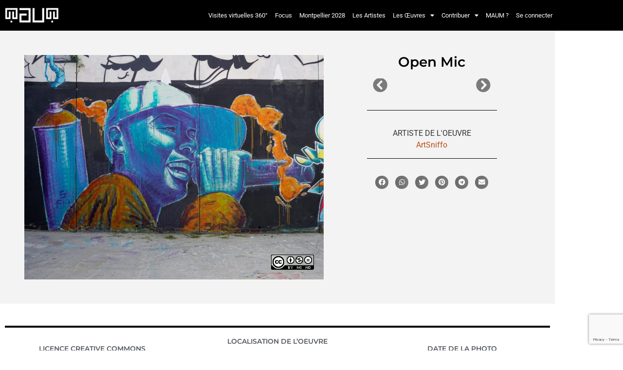

--- FILE ---
content_type: text/html; charset=UTF-8
request_url: https://maum.murum.fr/oeuvre/open-mic/
body_size: 23037
content:
<!doctype html>
<html lang="fr-FR">
<head>
	<meta charset="UTF-8">
	<meta name="viewport" content="width=device-width, initial-scale=1">
	<link rel="profile" href="https://gmpg.org/xfn/11">
	<meta name='robots' content='index, follow, max-image-preview:large, max-snippet:-1, max-video-preview:-1' />

	<!-- This site is optimized with the Yoast SEO plugin v26.7 - https://yoast.com/wordpress/plugins/seo/ -->
	<title>Open Mic - Découvrez les oeuvres de street-art - M•A•U•M - Musée Arts Urbains Montpellier</title>
	<meta name="description" content="%" />
	<link rel="canonical" href="https://maum.murum.fr/oeuvre/open-mic/" />
	<meta property="og:locale" content="fr_FR" />
	<meta property="og:type" content="article" />
	<meta property="og:title" content="Open Mic - Découvrez les oeuvres de street-art - M•A•U•M - Musée Arts Urbains Montpellier" />
	<meta property="og:description" content="%" />
	<meta property="og:url" content="https://maum.murum.fr/oeuvre/open-mic/" />
	<meta property="og:site_name" content="MAUM" />
	<meta property="article:publisher" content="https://www.facebook.com/maum.murum" />
	<meta property="article:modified_time" content="2022-12-08T15:16:16+00:00" />
	<meta property="og:image" content="https://maum.murum.fr/wp-content/uploads/2022/09/C_SNY5130-1200x1200.jpg" />
	<meta property="og:image:width" content="1200" />
	<meta property="og:image:height" content="1200" />
	<meta property="og:image:type" content="image/jpeg" />
	<meta name="twitter:card" content="summary_large_image" />
	<script type="application/ld+json" class="yoast-schema-graph">{"@context":"https://schema.org","@graph":[{"@type":"WebPage","@id":"https://maum.murum.fr/oeuvre/open-mic/","url":"https://maum.murum.fr/oeuvre/open-mic/","name":"Open Mic - Découvrez les oeuvres de street-art - M•A•U•M - Musée Arts Urbains Montpellier","isPartOf":{"@id":"https://maum.murum.fr/#website"},"primaryImageOfPage":{"@id":"https://maum.murum.fr/oeuvre/open-mic/#primaryimage"},"image":{"@id":"https://maum.murum.fr/oeuvre/open-mic/#primaryimage"},"thumbnailUrl":"https://maum.murum.fr/wp-content/uploads/2022/09/C_SNY5130.jpg","datePublished":"2022-09-20T08:09:49+00:00","dateModified":"2022-12-08T15:16:16+00:00","description":"%","breadcrumb":{"@id":"https://maum.murum.fr/oeuvre/open-mic/#breadcrumb"},"inLanguage":"fr-FR","potentialAction":[{"@type":"ReadAction","target":["https://maum.murum.fr/oeuvre/open-mic/"]}]},{"@type":"ImageObject","inLanguage":"fr-FR","@id":"https://maum.murum.fr/oeuvre/open-mic/#primaryimage","url":"https://maum.murum.fr/wp-content/uploads/2022/09/C_SNY5130.jpg","contentUrl":"https://maum.murum.fr/wp-content/uploads/2022/09/C_SNY5130.jpg","width":5141,"height":3856},{"@type":"BreadcrumbList","@id":"https://maum.murum.fr/oeuvre/open-mic/#breadcrumb","itemListElement":[{"@type":"ListItem","position":1,"name":"Accueil","item":"https://maum.murum.fr/"},{"@type":"ListItem","position":2,"name":"Oeuvres","item":"https://maum.murum.fr/oeuvre/"},{"@type":"ListItem","position":3,"name":"Open Mic"}]},{"@type":"WebSite","@id":"https://maum.murum.fr/#website","url":"https://maum.murum.fr/","name":"MAUM","description":"M•A•U•M - Musée Arts Urbains Montpellier","publisher":{"@id":"https://maum.murum.fr/#organization"},"potentialAction":[{"@type":"SearchAction","target":{"@type":"EntryPoint","urlTemplate":"https://maum.murum.fr/?s={search_term_string}"},"query-input":{"@type":"PropertyValueSpecification","valueRequired":true,"valueName":"search_term_string"}}],"inLanguage":"fr-FR"},{"@type":"Organization","@id":"https://maum.murum.fr/#organization","name":"MAUM","url":"https://maum.murum.fr/","logo":{"@type":"ImageObject","inLanguage":"fr-FR","@id":"https://maum.murum.fr/#/schema/logo/image/","url":"https://maum.murum.fr/wp-content/uploads/2022/01/MAUM_Logo_800x276_noir.jpeg","contentUrl":"https://maum.murum.fr/wp-content/uploads/2022/01/MAUM_Logo_800x276_noir.jpeg","width":800,"height":276,"caption":"MAUM"},"image":{"@id":"https://maum.murum.fr/#/schema/logo/image/"},"sameAs":["https://www.facebook.com/maum.murum","https://www.instagram.com/maum.murum/"]}]}</script>
	<!-- / Yoast SEO plugin. -->


<link rel='dns-prefetch' href='//www.googletagmanager.com' />
<link rel="alternate" type="application/rss+xml" title="MAUM &raquo; Flux" href="https://maum.murum.fr/feed/" />
<link rel="alternate" type="application/rss+xml" title="MAUM &raquo; Flux des commentaires" href="https://maum.murum.fr/comments/feed/" />
<link rel="alternate" title="oEmbed (JSON)" type="application/json+oembed" href="https://maum.murum.fr/wp-json/oembed/1.0/embed?url=https%3A%2F%2Fmaum.murum.fr%2Foeuvre%2Fopen-mic%2F" />
<link rel="alternate" title="oEmbed (XML)" type="text/xml+oembed" href="https://maum.murum.fr/wp-json/oembed/1.0/embed?url=https%3A%2F%2Fmaum.murum.fr%2Foeuvre%2Fopen-mic%2F&#038;format=xml" />
<style id='wp-img-auto-sizes-contain-inline-css'>
img:is([sizes=auto i],[sizes^="auto," i]){contain-intrinsic-size:3000px 1500px}
/*# sourceURL=wp-img-auto-sizes-contain-inline-css */
</style>
<link rel='stylesheet' id='dce-animations-css' href='https://maum.murum.fr/wp-content/plugins/dynamic-content-for-elementor/assets/css/animations.css?ver=3.3.6' media='all' />
<link rel='stylesheet' id='toolset_bootstrap_4-css' href='https://maum.murum.fr/wp-content/plugins/wp-views/vendor/toolset/toolset-common/res/lib/bootstrap4/css/bootstrap.min.css?ver=4.5.3' media='screen' />
<link rel='stylesheet' id='toolset-maps-fixes-css' href='//maum.murum.fr/wp-content/plugins/toolset-maps/resources/css/toolset_maps_fixes.css?ver=2.2.1' media='all' />
<link rel='stylesheet' id='sbi_styles-css' href='https://maum.murum.fr/wp-content/plugins/instagram-feed/css/sbi-styles.min.css?ver=6.10.0' media='all' />
<style id='wp-emoji-styles-inline-css'>

	img.wp-smiley, img.emoji {
		display: inline !important;
		border: none !important;
		box-shadow: none !important;
		height: 1em !important;
		width: 1em !important;
		margin: 0 0.07em !important;
		vertical-align: -0.1em !important;
		background: none !important;
		padding: 0 !important;
	}
/*# sourceURL=wp-emoji-styles-inline-css */
</style>
<link rel='stylesheet' id='wp-block-library-css' href='https://maum.murum.fr/wp-includes/css/dist/block-library/style.min.css?ver=6.9' media='all' />
<link rel='stylesheet' id='wp-components-css' href='https://maum.murum.fr/wp-includes/css/dist/components/style.min.css?ver=6.9' media='all' />
<link rel='stylesheet' id='wp-preferences-css' href='https://maum.murum.fr/wp-includes/css/dist/preferences/style.min.css?ver=6.9' media='all' />
<link rel='stylesheet' id='wp-block-editor-css' href='https://maum.murum.fr/wp-includes/css/dist/block-editor/style.min.css?ver=6.9' media='all' />
<link rel='stylesheet' id='wp-reusable-blocks-css' href='https://maum.murum.fr/wp-includes/css/dist/reusable-blocks/style.min.css?ver=6.9' media='all' />
<link rel='stylesheet' id='wp-patterns-css' href='https://maum.murum.fr/wp-includes/css/dist/patterns/style.min.css?ver=6.9' media='all' />
<link rel='stylesheet' id='wp-editor-css' href='https://maum.murum.fr/wp-includes/css/dist/editor/style.min.css?ver=6.9' media='all' />
<link rel='stylesheet' id='cc_block-cgb-style-css-css' href='https://maum.murum.fr/wp-content/plugins/creative-commons/dist/blocks.style.build.css' media='all' />
<style id='bpgb-panorama-style-inline-css'>
.wp-block-bpgb-panorama .bpgbPanorama{display:inline-block;max-width:100%}

/*# sourceURL=https://maum.murum.fr/wp-content/plugins/panorama-block/build/view.css */
</style>
<link rel='stylesheet' id='mediaelement-css' href='https://maum.murum.fr/wp-includes/js/mediaelement/mediaelementplayer-legacy.min.css?ver=4.2.17' media='all' />
<link rel='stylesheet' id='wp-mediaelement-css' href='https://maum.murum.fr/wp-includes/js/mediaelement/wp-mediaelement.min.css?ver=6.9' media='all' />
<link rel='stylesheet' id='view_editor_gutenberg_frontend_assets-css' href='https://maum.murum.fr/wp-content/plugins/wp-views/public/css/views-frontend.css?ver=3.6.21' media='all' />
<style id='view_editor_gutenberg_frontend_assets-inline-css'>
.wpv-sort-list-dropdown.wpv-sort-list-dropdown-style-default > span.wpv-sort-list,.wpv-sort-list-dropdown.wpv-sort-list-dropdown-style-default .wpv-sort-list-item {border-color: #cdcdcd;}.wpv-sort-list-dropdown.wpv-sort-list-dropdown-style-default .wpv-sort-list-item a {color: #444;background-color: #fff;}.wpv-sort-list-dropdown.wpv-sort-list-dropdown-style-default a:hover,.wpv-sort-list-dropdown.wpv-sort-list-dropdown-style-default a:focus {color: #000;background-color: #eee;}.wpv-sort-list-dropdown.wpv-sort-list-dropdown-style-default .wpv-sort-list-item.wpv-sort-list-current a {color: #000;background-color: #eee;}
.wpv-sort-list-dropdown.wpv-sort-list-dropdown-style-default > span.wpv-sort-list,.wpv-sort-list-dropdown.wpv-sort-list-dropdown-style-default .wpv-sort-list-item {border-color: #cdcdcd;}.wpv-sort-list-dropdown.wpv-sort-list-dropdown-style-default .wpv-sort-list-item a {color: #444;background-color: #fff;}.wpv-sort-list-dropdown.wpv-sort-list-dropdown-style-default a:hover,.wpv-sort-list-dropdown.wpv-sort-list-dropdown-style-default a:focus {color: #000;background-color: #eee;}.wpv-sort-list-dropdown.wpv-sort-list-dropdown-style-default .wpv-sort-list-item.wpv-sort-list-current a {color: #000;background-color: #eee;}.wpv-sort-list-dropdown.wpv-sort-list-dropdown-style-grey > span.wpv-sort-list,.wpv-sort-list-dropdown.wpv-sort-list-dropdown-style-grey .wpv-sort-list-item {border-color: #cdcdcd;}.wpv-sort-list-dropdown.wpv-sort-list-dropdown-style-grey .wpv-sort-list-item a {color: #444;background-color: #eeeeee;}.wpv-sort-list-dropdown.wpv-sort-list-dropdown-style-grey a:hover,.wpv-sort-list-dropdown.wpv-sort-list-dropdown-style-grey a:focus {color: #000;background-color: #e5e5e5;}.wpv-sort-list-dropdown.wpv-sort-list-dropdown-style-grey .wpv-sort-list-item.wpv-sort-list-current a {color: #000;background-color: #e5e5e5;}
.wpv-sort-list-dropdown.wpv-sort-list-dropdown-style-default > span.wpv-sort-list,.wpv-sort-list-dropdown.wpv-sort-list-dropdown-style-default .wpv-sort-list-item {border-color: #cdcdcd;}.wpv-sort-list-dropdown.wpv-sort-list-dropdown-style-default .wpv-sort-list-item a {color: #444;background-color: #fff;}.wpv-sort-list-dropdown.wpv-sort-list-dropdown-style-default a:hover,.wpv-sort-list-dropdown.wpv-sort-list-dropdown-style-default a:focus {color: #000;background-color: #eee;}.wpv-sort-list-dropdown.wpv-sort-list-dropdown-style-default .wpv-sort-list-item.wpv-sort-list-current a {color: #000;background-color: #eee;}.wpv-sort-list-dropdown.wpv-sort-list-dropdown-style-grey > span.wpv-sort-list,.wpv-sort-list-dropdown.wpv-sort-list-dropdown-style-grey .wpv-sort-list-item {border-color: #cdcdcd;}.wpv-sort-list-dropdown.wpv-sort-list-dropdown-style-grey .wpv-sort-list-item a {color: #444;background-color: #eeeeee;}.wpv-sort-list-dropdown.wpv-sort-list-dropdown-style-grey a:hover,.wpv-sort-list-dropdown.wpv-sort-list-dropdown-style-grey a:focus {color: #000;background-color: #e5e5e5;}.wpv-sort-list-dropdown.wpv-sort-list-dropdown-style-grey .wpv-sort-list-item.wpv-sort-list-current a {color: #000;background-color: #e5e5e5;}.wpv-sort-list-dropdown.wpv-sort-list-dropdown-style-blue > span.wpv-sort-list,.wpv-sort-list-dropdown.wpv-sort-list-dropdown-style-blue .wpv-sort-list-item {border-color: #0099cc;}.wpv-sort-list-dropdown.wpv-sort-list-dropdown-style-blue .wpv-sort-list-item a {color: #444;background-color: #cbddeb;}.wpv-sort-list-dropdown.wpv-sort-list-dropdown-style-blue a:hover,.wpv-sort-list-dropdown.wpv-sort-list-dropdown-style-blue a:focus {color: #000;background-color: #95bedd;}.wpv-sort-list-dropdown.wpv-sort-list-dropdown-style-blue .wpv-sort-list-item.wpv-sort-list-current a {color: #000;background-color: #95bedd;}
/*# sourceURL=view_editor_gutenberg_frontend_assets-inline-css */
</style>
<style id='global-styles-inline-css'>
:root{--wp--preset--aspect-ratio--square: 1;--wp--preset--aspect-ratio--4-3: 4/3;--wp--preset--aspect-ratio--3-4: 3/4;--wp--preset--aspect-ratio--3-2: 3/2;--wp--preset--aspect-ratio--2-3: 2/3;--wp--preset--aspect-ratio--16-9: 16/9;--wp--preset--aspect-ratio--9-16: 9/16;--wp--preset--color--black: #000000;--wp--preset--color--cyan-bluish-gray: #abb8c3;--wp--preset--color--white: #ffffff;--wp--preset--color--pale-pink: #f78da7;--wp--preset--color--vivid-red: #cf2e2e;--wp--preset--color--luminous-vivid-orange: #ff6900;--wp--preset--color--luminous-vivid-amber: #fcb900;--wp--preset--color--light-green-cyan: #7bdcb5;--wp--preset--color--vivid-green-cyan: #00d084;--wp--preset--color--pale-cyan-blue: #8ed1fc;--wp--preset--color--vivid-cyan-blue: #0693e3;--wp--preset--color--vivid-purple: #9b51e0;--wp--preset--gradient--vivid-cyan-blue-to-vivid-purple: linear-gradient(135deg,rgb(6,147,227) 0%,rgb(155,81,224) 100%);--wp--preset--gradient--light-green-cyan-to-vivid-green-cyan: linear-gradient(135deg,rgb(122,220,180) 0%,rgb(0,208,130) 100%);--wp--preset--gradient--luminous-vivid-amber-to-luminous-vivid-orange: linear-gradient(135deg,rgb(252,185,0) 0%,rgb(255,105,0) 100%);--wp--preset--gradient--luminous-vivid-orange-to-vivid-red: linear-gradient(135deg,rgb(255,105,0) 0%,rgb(207,46,46) 100%);--wp--preset--gradient--very-light-gray-to-cyan-bluish-gray: linear-gradient(135deg,rgb(238,238,238) 0%,rgb(169,184,195) 100%);--wp--preset--gradient--cool-to-warm-spectrum: linear-gradient(135deg,rgb(74,234,220) 0%,rgb(151,120,209) 20%,rgb(207,42,186) 40%,rgb(238,44,130) 60%,rgb(251,105,98) 80%,rgb(254,248,76) 100%);--wp--preset--gradient--blush-light-purple: linear-gradient(135deg,rgb(255,206,236) 0%,rgb(152,150,240) 100%);--wp--preset--gradient--blush-bordeaux: linear-gradient(135deg,rgb(254,205,165) 0%,rgb(254,45,45) 50%,rgb(107,0,62) 100%);--wp--preset--gradient--luminous-dusk: linear-gradient(135deg,rgb(255,203,112) 0%,rgb(199,81,192) 50%,rgb(65,88,208) 100%);--wp--preset--gradient--pale-ocean: linear-gradient(135deg,rgb(255,245,203) 0%,rgb(182,227,212) 50%,rgb(51,167,181) 100%);--wp--preset--gradient--electric-grass: linear-gradient(135deg,rgb(202,248,128) 0%,rgb(113,206,126) 100%);--wp--preset--gradient--midnight: linear-gradient(135deg,rgb(2,3,129) 0%,rgb(40,116,252) 100%);--wp--preset--font-size--small: 13px;--wp--preset--font-size--medium: 20px;--wp--preset--font-size--large: 36px;--wp--preset--font-size--x-large: 42px;--wp--preset--spacing--20: 0.44rem;--wp--preset--spacing--30: 0.67rem;--wp--preset--spacing--40: 1rem;--wp--preset--spacing--50: 1.5rem;--wp--preset--spacing--60: 2.25rem;--wp--preset--spacing--70: 3.38rem;--wp--preset--spacing--80: 5.06rem;--wp--preset--shadow--natural: 6px 6px 9px rgba(0, 0, 0, 0.2);--wp--preset--shadow--deep: 12px 12px 50px rgba(0, 0, 0, 0.4);--wp--preset--shadow--sharp: 6px 6px 0px rgba(0, 0, 0, 0.2);--wp--preset--shadow--outlined: 6px 6px 0px -3px rgb(255, 255, 255), 6px 6px rgb(0, 0, 0);--wp--preset--shadow--crisp: 6px 6px 0px rgb(0, 0, 0);}:root { --wp--style--global--content-size: 800px;--wp--style--global--wide-size: 1200px; }:where(body) { margin: 0; }.wp-site-blocks > .alignleft { float: left; margin-right: 2em; }.wp-site-blocks > .alignright { float: right; margin-left: 2em; }.wp-site-blocks > .aligncenter { justify-content: center; margin-left: auto; margin-right: auto; }:where(.wp-site-blocks) > * { margin-block-start: 24px; margin-block-end: 0; }:where(.wp-site-blocks) > :first-child { margin-block-start: 0; }:where(.wp-site-blocks) > :last-child { margin-block-end: 0; }:root { --wp--style--block-gap: 24px; }:root :where(.is-layout-flow) > :first-child{margin-block-start: 0;}:root :where(.is-layout-flow) > :last-child{margin-block-end: 0;}:root :where(.is-layout-flow) > *{margin-block-start: 24px;margin-block-end: 0;}:root :where(.is-layout-constrained) > :first-child{margin-block-start: 0;}:root :where(.is-layout-constrained) > :last-child{margin-block-end: 0;}:root :where(.is-layout-constrained) > *{margin-block-start: 24px;margin-block-end: 0;}:root :where(.is-layout-flex){gap: 24px;}:root :where(.is-layout-grid){gap: 24px;}.is-layout-flow > .alignleft{float: left;margin-inline-start: 0;margin-inline-end: 2em;}.is-layout-flow > .alignright{float: right;margin-inline-start: 2em;margin-inline-end: 0;}.is-layout-flow > .aligncenter{margin-left: auto !important;margin-right: auto !important;}.is-layout-constrained > .alignleft{float: left;margin-inline-start: 0;margin-inline-end: 2em;}.is-layout-constrained > .alignright{float: right;margin-inline-start: 2em;margin-inline-end: 0;}.is-layout-constrained > .aligncenter{margin-left: auto !important;margin-right: auto !important;}.is-layout-constrained > :where(:not(.alignleft):not(.alignright):not(.alignfull)){max-width: var(--wp--style--global--content-size);margin-left: auto !important;margin-right: auto !important;}.is-layout-constrained > .alignwide{max-width: var(--wp--style--global--wide-size);}body .is-layout-flex{display: flex;}.is-layout-flex{flex-wrap: wrap;align-items: center;}.is-layout-flex > :is(*, div){margin: 0;}body .is-layout-grid{display: grid;}.is-layout-grid > :is(*, div){margin: 0;}body{padding-top: 0px;padding-right: 0px;padding-bottom: 0px;padding-left: 0px;}a:where(:not(.wp-element-button)){text-decoration: underline;}:root :where(.wp-element-button, .wp-block-button__link){background-color: #32373c;border-width: 0;color: #fff;font-family: inherit;font-size: inherit;font-style: inherit;font-weight: inherit;letter-spacing: inherit;line-height: inherit;padding-top: calc(0.667em + 2px);padding-right: calc(1.333em + 2px);padding-bottom: calc(0.667em + 2px);padding-left: calc(1.333em + 2px);text-decoration: none;text-transform: inherit;}.has-black-color{color: var(--wp--preset--color--black) !important;}.has-cyan-bluish-gray-color{color: var(--wp--preset--color--cyan-bluish-gray) !important;}.has-white-color{color: var(--wp--preset--color--white) !important;}.has-pale-pink-color{color: var(--wp--preset--color--pale-pink) !important;}.has-vivid-red-color{color: var(--wp--preset--color--vivid-red) !important;}.has-luminous-vivid-orange-color{color: var(--wp--preset--color--luminous-vivid-orange) !important;}.has-luminous-vivid-amber-color{color: var(--wp--preset--color--luminous-vivid-amber) !important;}.has-light-green-cyan-color{color: var(--wp--preset--color--light-green-cyan) !important;}.has-vivid-green-cyan-color{color: var(--wp--preset--color--vivid-green-cyan) !important;}.has-pale-cyan-blue-color{color: var(--wp--preset--color--pale-cyan-blue) !important;}.has-vivid-cyan-blue-color{color: var(--wp--preset--color--vivid-cyan-blue) !important;}.has-vivid-purple-color{color: var(--wp--preset--color--vivid-purple) !important;}.has-black-background-color{background-color: var(--wp--preset--color--black) !important;}.has-cyan-bluish-gray-background-color{background-color: var(--wp--preset--color--cyan-bluish-gray) !important;}.has-white-background-color{background-color: var(--wp--preset--color--white) !important;}.has-pale-pink-background-color{background-color: var(--wp--preset--color--pale-pink) !important;}.has-vivid-red-background-color{background-color: var(--wp--preset--color--vivid-red) !important;}.has-luminous-vivid-orange-background-color{background-color: var(--wp--preset--color--luminous-vivid-orange) !important;}.has-luminous-vivid-amber-background-color{background-color: var(--wp--preset--color--luminous-vivid-amber) !important;}.has-light-green-cyan-background-color{background-color: var(--wp--preset--color--light-green-cyan) !important;}.has-vivid-green-cyan-background-color{background-color: var(--wp--preset--color--vivid-green-cyan) !important;}.has-pale-cyan-blue-background-color{background-color: var(--wp--preset--color--pale-cyan-blue) !important;}.has-vivid-cyan-blue-background-color{background-color: var(--wp--preset--color--vivid-cyan-blue) !important;}.has-vivid-purple-background-color{background-color: var(--wp--preset--color--vivid-purple) !important;}.has-black-border-color{border-color: var(--wp--preset--color--black) !important;}.has-cyan-bluish-gray-border-color{border-color: var(--wp--preset--color--cyan-bluish-gray) !important;}.has-white-border-color{border-color: var(--wp--preset--color--white) !important;}.has-pale-pink-border-color{border-color: var(--wp--preset--color--pale-pink) !important;}.has-vivid-red-border-color{border-color: var(--wp--preset--color--vivid-red) !important;}.has-luminous-vivid-orange-border-color{border-color: var(--wp--preset--color--luminous-vivid-orange) !important;}.has-luminous-vivid-amber-border-color{border-color: var(--wp--preset--color--luminous-vivid-amber) !important;}.has-light-green-cyan-border-color{border-color: var(--wp--preset--color--light-green-cyan) !important;}.has-vivid-green-cyan-border-color{border-color: var(--wp--preset--color--vivid-green-cyan) !important;}.has-pale-cyan-blue-border-color{border-color: var(--wp--preset--color--pale-cyan-blue) !important;}.has-vivid-cyan-blue-border-color{border-color: var(--wp--preset--color--vivid-cyan-blue) !important;}.has-vivid-purple-border-color{border-color: var(--wp--preset--color--vivid-purple) !important;}.has-vivid-cyan-blue-to-vivid-purple-gradient-background{background: var(--wp--preset--gradient--vivid-cyan-blue-to-vivid-purple) !important;}.has-light-green-cyan-to-vivid-green-cyan-gradient-background{background: var(--wp--preset--gradient--light-green-cyan-to-vivid-green-cyan) !important;}.has-luminous-vivid-amber-to-luminous-vivid-orange-gradient-background{background: var(--wp--preset--gradient--luminous-vivid-amber-to-luminous-vivid-orange) !important;}.has-luminous-vivid-orange-to-vivid-red-gradient-background{background: var(--wp--preset--gradient--luminous-vivid-orange-to-vivid-red) !important;}.has-very-light-gray-to-cyan-bluish-gray-gradient-background{background: var(--wp--preset--gradient--very-light-gray-to-cyan-bluish-gray) !important;}.has-cool-to-warm-spectrum-gradient-background{background: var(--wp--preset--gradient--cool-to-warm-spectrum) !important;}.has-blush-light-purple-gradient-background{background: var(--wp--preset--gradient--blush-light-purple) !important;}.has-blush-bordeaux-gradient-background{background: var(--wp--preset--gradient--blush-bordeaux) !important;}.has-luminous-dusk-gradient-background{background: var(--wp--preset--gradient--luminous-dusk) !important;}.has-pale-ocean-gradient-background{background: var(--wp--preset--gradient--pale-ocean) !important;}.has-electric-grass-gradient-background{background: var(--wp--preset--gradient--electric-grass) !important;}.has-midnight-gradient-background{background: var(--wp--preset--gradient--midnight) !important;}.has-small-font-size{font-size: var(--wp--preset--font-size--small) !important;}.has-medium-font-size{font-size: var(--wp--preset--font-size--medium) !important;}.has-large-font-size{font-size: var(--wp--preset--font-size--large) !important;}.has-x-large-font-size{font-size: var(--wp--preset--font-size--x-large) !important;}
:root :where(.wp-block-pullquote){font-size: 1.5em;line-height: 1.6;}
/*# sourceURL=global-styles-inline-css */
</style>
<link rel='stylesheet' id='avatar-manager-css' href='https://maum.murum.fr/wp-content/plugins/avatar-manager/assets/css/avatar-manager.min.css?ver=1.2.1' media='all' />
<link rel='stylesheet' id='osm-map-css-css' href='https://maum.murum.fr/wp-content/plugins/osm/css/osm_map.css?ver=6.9' media='all' />
<link rel='stylesheet' id='osm-ol3-css-css' href='https://maum.murum.fr/wp-content/plugins/osm/js/OL/7.1.0/ol.css?ver=6.9' media='all' />
<link rel='stylesheet' id='osm-ol3-ext-css-css' href='https://maum.murum.fr/wp-content/plugins/osm/css/osm_map_v3.css?ver=6.9' media='all' />
<link rel='stylesheet' id='vr-views-css' href='https://maum.murum.fr/wp-content/plugins/vr-views/public/css/vr-views-public.css?ver=1.0.0' media='all' />
<link rel='stylesheet' id='hello-elementor-css' href='https://maum.murum.fr/wp-content/themes/hello-elementor/assets/css/reset.css?ver=3.4.5' media='all' />
<link rel='stylesheet' id='hello-elementor-theme-style-css' href='https://maum.murum.fr/wp-content/themes/hello-elementor/assets/css/theme.css?ver=3.4.5' media='all' />
<link rel='stylesheet' id='hello-elementor-header-footer-css' href='https://maum.murum.fr/wp-content/themes/hello-elementor/assets/css/header-footer.css?ver=3.4.5' media='all' />
<link rel='stylesheet' id='elementor-frontend-css' href='https://maum.murum.fr/wp-content/plugins/elementor/assets/css/frontend.min.css?ver=3.34.1' media='all' />
<link rel='stylesheet' id='widget-image-css' href='https://maum.murum.fr/wp-content/plugins/elementor/assets/css/widget-image.min.css?ver=3.34.1' media='all' />
<link rel='stylesheet' id='widget-nav-menu-css' href='https://maum.murum.fr/wp-content/plugins/elementor-pro/assets/css/widget-nav-menu.min.css?ver=3.34.0' media='all' />
<link rel='stylesheet' id='e-sticky-css' href='https://maum.murum.fr/wp-content/plugins/elementor-pro/assets/css/modules/sticky.min.css?ver=3.34.0' media='all' />
<link rel='stylesheet' id='widget-divider-css' href='https://maum.murum.fr/wp-content/plugins/elementor/assets/css/widget-divider.min.css?ver=3.34.1' media='all' />
<link rel='stylesheet' id='widget-spacer-css' href='https://maum.murum.fr/wp-content/plugins/elementor/assets/css/widget-spacer.min.css?ver=3.34.1' media='all' />
<link rel='stylesheet' id='widget-heading-css' href='https://maum.murum.fr/wp-content/plugins/elementor/assets/css/widget-heading.min.css?ver=3.34.1' media='all' />
<link rel='stylesheet' id='widget-social-icons-css' href='https://maum.murum.fr/wp-content/plugins/elementor/assets/css/widget-social-icons.min.css?ver=3.34.1' media='all' />
<link rel='stylesheet' id='e-apple-webkit-css' href='https://maum.murum.fr/wp-content/plugins/elementor/assets/css/conditionals/apple-webkit.min.css?ver=3.34.1' media='all' />
<link rel='stylesheet' id='widget-icon-list-css' href='https://maum.murum.fr/wp-content/plugins/elementor/assets/css/widget-icon-list.min.css?ver=3.34.1' media='all' />
<link rel='stylesheet' id='widget-post-navigation-css' href='https://maum.murum.fr/wp-content/plugins/elementor-pro/assets/css/widget-post-navigation.min.css?ver=3.34.0' media='all' />
<link rel='stylesheet' id='widget-share-buttons-css' href='https://maum.murum.fr/wp-content/plugins/elementor-pro/assets/css/widget-share-buttons.min.css?ver=3.34.0' media='all' />
<link rel='stylesheet' id='elementor-icons-shared-0-css' href='https://maum.murum.fr/wp-content/plugins/elementor/assets/lib/font-awesome/css/fontawesome.min.css?ver=5.15.3' media='all' />
<link rel='stylesheet' id='elementor-icons-fa-solid-css' href='https://maum.murum.fr/wp-content/plugins/elementor/assets/lib/font-awesome/css/solid.min.css?ver=5.15.3' media='all' />
<link rel='stylesheet' id='elementor-icons-fa-brands-css' href='https://maum.murum.fr/wp-content/plugins/elementor/assets/lib/font-awesome/css/brands.min.css?ver=5.15.3' media='all' />
<link rel='stylesheet' id='widget-author-box-css' href='https://maum.murum.fr/wp-content/plugins/elementor-pro/assets/css/widget-author-box.min.css?ver=3.34.0' media='all' />
<link rel='stylesheet' id='widget-accordion-css' href='https://maum.murum.fr/wp-content/plugins/elementor/assets/css/widget-accordion.min.css?ver=3.34.1' media='all' />
<link rel='stylesheet' id='elementor-icons-css' href='https://maum.murum.fr/wp-content/plugins/elementor/assets/lib/eicons/css/elementor-icons.min.css?ver=5.45.0' media='all' />
<link rel='stylesheet' id='elementor-post-5-css' href='https://maum.murum.fr/wp-content/uploads/elementor/css/post-5.css?ver=1768700806' media='all' />
<link rel='stylesheet' id='dashicons-css' href='https://maum.murum.fr/wp-includes/css/dashicons.min.css?ver=6.9' media='all' />
<link rel='stylesheet' id='sbistyles-css' href='https://maum.murum.fr/wp-content/plugins/instagram-feed/css/sbi-styles.min.css?ver=6.10.0' media='all' />
<link rel='stylesheet' id='elementor-post-20-css' href='https://maum.murum.fr/wp-content/uploads/elementor/css/post-20.css?ver=1768700806' media='all' />
<link rel='stylesheet' id='elementor-post-519-css' href='https://maum.murum.fr/wp-content/uploads/elementor/css/post-519.css?ver=1768700806' media='all' />
<link rel='stylesheet' id='elementor-post-5140-css' href='https://maum.murum.fr/wp-content/uploads/elementor/css/post-5140.css?ver=1768701330' media='all' />
<link rel='stylesheet' id='toolset-select2-css-css' href='https://maum.murum.fr/wp-content/plugins/wp-views/vendor/toolset/toolset-common/res/lib/select2/select2.css?ver=6.9' media='screen' />
<link rel='stylesheet' id='elementor-gf-local-montserrat-css' href='https://maum.murum.fr/wp-content/uploads/elementor/google-fonts/css/montserrat.css?ver=1742233721' media='all' />
<link rel='stylesheet' id='elementor-gf-local-sourcesanspro-css' href='https://maum.murum.fr/wp-content/uploads/elementor/google-fonts/css/sourcesanspro.css?ver=1742233724' media='all' />
<link rel='stylesheet' id='elementor-gf-local-roboto-css' href='https://maum.murum.fr/wp-content/uploads/elementor/google-fonts/css/roboto.css?ver=1742233730' media='all' />
<link rel='stylesheet' id='elementor-icons-fa-regular-css' href='https://maum.murum.fr/wp-content/plugins/elementor/assets/lib/font-awesome/css/regular.min.css?ver=5.15.3' media='all' />
<script src="https://maum.murum.fr/wp-content/plugins/cred-frontend-editor/vendor/toolset/common-es/public/toolset-common-es-frontend.js?ver=175000" id="toolset-common-es-frontend-js"></script>
<script src="https://maum.murum.fr/wp-includes/js/jquery/jquery.min.js?ver=3.7.1" id="jquery-core-js"></script>
<script src="https://maum.murum.fr/wp-includes/js/jquery/jquery-migrate.min.js?ver=3.4.1" id="jquery-migrate-js"></script>
<script src="https://maum.murum.fr/wp-content/plugins/avatar-manager/assets/js/avatar-manager.min.js?ver=1.2.1" id="avatar-manager-js"></script>
<script src="https://maum.murum.fr/wp-content/plugins/osm/js/OL/2.13.1/OpenLayers.js?ver=6.9" id="osm-ol-library-js"></script>
<script src="https://maum.murum.fr/wp-content/plugins/osm/js/OSM/openlayers/OpenStreetMap.js?ver=6.9" id="osm-osm-library-js"></script>
<script src="https://maum.murum.fr/wp-content/plugins/osm/js/OSeaM/harbours.js?ver=6.9" id="osm-harbours-library-js"></script>
<script src="https://maum.murum.fr/wp-content/plugins/osm/js/OSeaM/map_utils.js?ver=6.9" id="osm-map-utils-library-js"></script>
<script src="https://maum.murum.fr/wp-content/plugins/osm/js/OSeaM/utilities.js?ver=6.9" id="osm-utilities-library-js"></script>
<script src="https://maum.murum.fr/wp-content/plugins/osm/js/osm-plugin-lib.js?ver=6.9" id="OsmScript-js"></script>
<script src="https://maum.murum.fr/wp-content/plugins/osm/js/polyfill/v2/polyfill.min.js?features=requestAnimationFrame%2CElement.prototype.classList%2CURL&amp;ver=6.9" id="osm-polyfill-js"></script>
<script src="https://maum.murum.fr/wp-content/plugins/osm/js/OL/7.1.0/ol.js?ver=6.9" id="osm-ol3-library-js"></script>
<script src="https://maum.murum.fr/wp-content/plugins/osm/js/osm-v3-plugin-lib.js?ver=6.9" id="osm-ol3-ext-library-js"></script>
<script src="https://maum.murum.fr/wp-content/plugins/osm/js/osm-metabox-events.js?ver=6.9" id="osm-ol3-metabox-events-js"></script>
<script src="https://maum.murum.fr/wp-content/plugins/osm/js/osm-startup-lib.js?ver=6.9" id="osm-map-startup-js"></script>
<script src="https://maum.murum.fr/wp-content/plugins/vr-views/public/js/vr-views-public.js?ver=1.0.0" id="vr-views-js"></script>

<!-- Extrait de code de la balise Google (gtag.js) ajouté par Site Kit -->
<!-- Extrait Google Analytics ajouté par Site Kit -->
<script src="https://www.googletagmanager.com/gtag/js?id=G-Y5HD55KEK3" id="google_gtagjs-js" async></script>
<script id="google_gtagjs-js-after">
window.dataLayer = window.dataLayer || [];function gtag(){dataLayer.push(arguments);}
gtag("set","linker",{"domains":["maum.murum.fr"]});
gtag("js", new Date());
gtag("set", "developer_id.dZTNiMT", true);
gtag("config", "G-Y5HD55KEK3");
//# sourceURL=google_gtagjs-js-after
</script>
<link rel="https://api.w.org/" href="https://maum.murum.fr/wp-json/" /><link rel="alternate" title="JSON" type="application/json" href="https://maum.murum.fr/wp-json/wp/v2/oeuvre/4285" /><link rel="EditURI" type="application/rsd+xml" title="RSD" href="https://maum.murum.fr/xmlrpc.php?rsd" />
<meta name="generator" content="WordPress 6.9" />
<link rel='shortlink' href='https://maum.murum.fr/?p=4285' />
<meta name="generator" content="Site Kit by Google 1.170.0" /><script type="text/javascript"> 

/**  all layers have to be in this global array - in further process each map will have something like vectorM[map_ol3js_n][layer_n] */
var vectorM = [[]];


/** put translations from PHP/mo to JavaScript */
var translations = [];

/** global GET-Parameters */
var HTTP_GET_VARS = [];

</script><!-- OSM plugin V6.1.9: did not add geo meta tags. --> 


<!-- WPMobile.App -->
<meta name="theme-color" content="#0f53a6" />
<meta name="msapplication-navbutton-color" content="#0f53a6" />
<meta name="apple-mobile-web-app-status-bar-style" content="#0f53a6" />
<!-- / WPMobile.App -->

<meta name="generator" content="Elementor 3.34.1; features: additional_custom_breakpoints; settings: css_print_method-external, google_font-enabled, font_display-auto">
 <script> window.addEventListener("load",function(){ var c={script:false,link:false}; function ls(s) { if(!['script','link'].includes(s)||c[s]){return;}c[s]=true; var d=document,f=d.getElementsByTagName(s)[0],j=d.createElement(s); if(s==='script'){j.async=true;j.src='https://maum.murum.fr/wp-content/plugins/wp-views/vendor/toolset/blocks/public/js/frontend.js?v=1.6.17';}else{ j.rel='stylesheet';j.href='https://maum.murum.fr/wp-content/plugins/wp-views/vendor/toolset/blocks/public/css/style.css?v=1.6.17';} f.parentNode.insertBefore(j, f); }; function ex(){ls('script');ls('link')} window.addEventListener("scroll", ex, {once: true}); if (('IntersectionObserver' in window) && ('IntersectionObserverEntry' in window) && ('intersectionRatio' in window.IntersectionObserverEntry.prototype)) { var i = 0, fb = document.querySelectorAll("[class^='tb-']"), o = new IntersectionObserver(es => { es.forEach(e => { o.unobserve(e.target); if (e.intersectionRatio > 0) { ex();o.disconnect();}else{ i++;if(fb.length>i){o.observe(fb[i])}} }) }); if (fb.length) { o.observe(fb[i]) } } }) </script>
	<noscript>
		<link rel="stylesheet" href="https://maum.murum.fr/wp-content/plugins/wp-views/vendor/toolset/blocks/public/css/style.css">
	</noscript>			<style>
				.e-con.e-parent:nth-of-type(n+4):not(.e-lazyloaded):not(.e-no-lazyload),
				.e-con.e-parent:nth-of-type(n+4):not(.e-lazyloaded):not(.e-no-lazyload) * {
					background-image: none !important;
				}
				@media screen and (max-height: 1024px) {
					.e-con.e-parent:nth-of-type(n+3):not(.e-lazyloaded):not(.e-no-lazyload),
					.e-con.e-parent:nth-of-type(n+3):not(.e-lazyloaded):not(.e-no-lazyload) * {
						background-image: none !important;
					}
				}
				@media screen and (max-height: 640px) {
					.e-con.e-parent:nth-of-type(n+2):not(.e-lazyloaded):not(.e-no-lazyload),
					.e-con.e-parent:nth-of-type(n+2):not(.e-lazyloaded):not(.e-no-lazyload) * {
						background-image: none !important;
					}
				}
			</style>
			    <style>
        @font-face {
		  font-family: 'Framework7 Icons';
		  font-style: normal;
		  font-weight: 400;
		  src: url("https://maum.murum.fr/wp-content/plugins/wpappninja/themes/wpmobileapp/includes/fonts/Framework7Icons-Regular.eot?2019");
		  src: local('Framework7 Icons'),
    		 local('Framework7Icons-Regular'),
    		 url("https://maum.murum.fr/wp-content/plugins/wpappninja/themes/wpmobileapp/includes/fonts/Framework7Icons-Regular.woff2?2019") format("woff2"),
    		 url("https://maum.murum.fr/wp-content/plugins/wpappninja/themes/wpmobileapp/includes/fonts/Framework7Icons-Regular.woff?2019") format("woff"),
    		 url("https://maum.murum.fr/wp-content/plugins/wpappninja/themes/wpmobileapp/includes/fonts/Framework7Icons-Regular.ttf?2019") format("truetype");
		}

		.f7-icons, .framework7-icons {
		  font-family: 'Framework7 Icons';
		  font-weight: normal;
		  font-style: normal;
		  font-size: 25px;
		  line-height: 1;
		  letter-spacing: normal;
		  text-transform: none;
		  display: inline-block;
		  white-space: nowrap;
		  word-wrap: normal;
		  direction: ltr;
		  -webkit-font-smoothing: antialiased;
		  text-rendering: optimizeLegibility;
		  -moz-osx-font-smoothing: grayscale;
		  -webkit-font-feature-settings: "liga";
		  -moz-font-feature-settings: "liga=1";
		  -moz-font-feature-settings: "liga";
		  font-feature-settings: "liga";
		}
    </style>
<link rel="icon" href="https://maum.murum.fr/wp-content/uploads/2021/11/MAUM_Logo_120x120.gif" sizes="32x32" />
<link rel="icon" href="https://maum.murum.fr/wp-content/uploads/2021/11/MAUM_Logo_120x120.gif" sizes="192x192" />
<link rel="apple-touch-icon" href="https://maum.murum.fr/wp-content/uploads/2021/11/MAUM_Logo_120x120.gif" />
<meta name="msapplication-TileImage" content="https://maum.murum.fr/wp-content/uploads/2021/11/MAUM_Logo_120x120.gif" />
		<style type="text/css"></style>
		<script type="text/javascript"></script>
	</head>
<body class="wp-singular oeuvre-template-default single single-oeuvre postid-4285 wp-custom-logo wp-embed-responsive wp-theme-hello-elementor hello-elementor-default views-template-attributionoeuvreartiste elementor-default elementor-kit-5 elementor-page-5140">


<a class="skip-link screen-reader-text" href="#content">Aller au contenu</a>

		<header data-elementor-type="header" data-elementor-id="20" class="elementor elementor-20 elementor-location-header" data-elementor-post-type="elementor_library">
					<section data-dce-background-color="#000000" class="elementor-section elementor-top-section elementor-element elementor-element-a54d159 elementor-section-boxed elementor-section-height-default elementor-section-height-default" data-id="a54d159" data-element_type="section" data-settings="{&quot;background_background&quot;:&quot;classic&quot;,&quot;sticky&quot;:&quot;top&quot;,&quot;sticky_offset_mobile&quot;:0,&quot;sticky_on&quot;:[&quot;desktop&quot;,&quot;tablet&quot;,&quot;mobile&quot;],&quot;sticky_offset&quot;:0,&quot;sticky_effects_offset&quot;:0,&quot;sticky_anchor_link_offset&quot;:0}">
						<div class="elementor-container elementor-column-gap-default">
					<div class="elementor-column elementor-col-50 elementor-top-column elementor-element elementor-element-d1e114e" data-id="d1e114e" data-element_type="column">
			<div class="elementor-widget-wrap elementor-element-populated">
						<div class="elementor-element elementor-element-95ce13d dce_masking-none elementor-widget elementor-widget-image" data-id="95ce13d" data-element_type="widget" data-widget_type="image.default">
				<div class="elementor-widget-container">
																<a href="https://maum.murum.fr/">
							<img src="https://maum.murum.fr/wp-content/uploads/elementor/thumbs/MAUM_Logo_414x122_noir-qbdvfkuapmfb8n9ae2c8w2k646xf395fi45yngjf9c.jpeg" title="MAUM_Logo_414x122_noir" alt="MAUM_Logo_414x122_noir" loading="lazy" />								</a>
															</div>
				</div>
					</div>
		</div>
				<div class="elementor-column elementor-col-50 elementor-top-column elementor-element elementor-element-edcbe69" data-id="edcbe69" data-element_type="column">
			<div class="elementor-widget-wrap elementor-element-populated">
						<div class="elementor-element elementor-element-0a37492 elementor-nav-menu__align-end elementor-nav-menu--stretch elementor-nav-menu__text-align-center elementor-nav-menu--dropdown-tablet elementor-nav-menu--toggle elementor-nav-menu--burger elementor-widget elementor-widget-nav-menu" data-id="0a37492" data-element_type="widget" data-settings="{&quot;full_width&quot;:&quot;stretch&quot;,&quot;layout&quot;:&quot;horizontal&quot;,&quot;submenu_icon&quot;:{&quot;value&quot;:&quot;&lt;i class=\&quot;fas fa-caret-down\&quot; aria-hidden=\&quot;true\&quot;&gt;&lt;\/i&gt;&quot;,&quot;library&quot;:&quot;fa-solid&quot;},&quot;toggle&quot;:&quot;burger&quot;}" data-widget_type="nav-menu.default">
				<div class="elementor-widget-container">
								<nav aria-label="Menu" class="elementor-nav-menu--main elementor-nav-menu__container elementor-nav-menu--layout-horizontal e--pointer-none">
				<ul id="menu-1-0a37492" class="elementor-nav-menu"><li class="menu-item menu-item-type-post_type menu-item-object-page menu-item-4112"><a href="https://maum.murum.fr/les-visites-virtuelles-street-art/" class="elementor-item">Visites virtuelles 360°</a></li>
<li class="menu-item menu-item-type-post_type menu-item-object-page menu-item-4332"><a href="https://maum.murum.fr/focus/" class="elementor-item">Focus</a></li>
<li class="menu-item menu-item-type-post_type menu-item-object-page menu-item-4361"><a href="https://maum.murum.fr/montpellier-capitale-europeenne-culture-2028/" class="elementor-item">Montpellier 2028</a></li>
<li class="menu-item menu-item-type-post_type menu-item-object-page menu-item-535"><a href="https://maum.murum.fr/les-artistes/" class="elementor-item">Les Artistes</a></li>
<li class="menu-item menu-item-type-post_type menu-item-object-page menu-item-has-children menu-item-597"><a href="https://maum.murum.fr/les-oeuvres/" class="elementor-item">Les Œuvres</a>
<ul class="sub-menu elementor-nav-menu--dropdown">
	<li class="menu-item menu-item-type-post_type menu-item-object-page menu-item-2575"><a href="https://maum.murum.fr/les-collabs/" class="elementor-sub-item">Les Collabs</a></li>
</ul>
</li>
<li class="menu-item menu-item-type-post_type menu-item-object-page menu-item-has-children menu-item-212"><a href="https://maum.murum.fr/contribuer/" class="elementor-item">Contribuer</a>
<ul class="sub-menu elementor-nav-menu--dropdown">
	<li class="menu-item menu-item-type-post_type menu-item-object-page menu-item-2248"><a href="https://maum.murum.fr/inscription/" class="elementor-sub-item">Devenir Contributeur</a></li>
	<li class="menu-item menu-item-type-post_type menu-item-object-page menu-item-446"><a href="https://maum.murum.fr/contributeurs/" class="elementor-sub-item">Les Contributeurs</a></li>
</ul>
</li>
<li class="menu-item menu-item-type-post_type menu-item-object-page menu-item-593"><a href="https://maum.murum.fr/maum/" class="elementor-item">MAUM ?</a></li>
<li class="menu-item menu-item-type-post_type menu-item-object-page menu-item-2195"><a href="https://maum.murum.fr/se-connecter/" class="elementor-item">Se connecter</a></li>
</ul>			</nav>
					<div class="elementor-menu-toggle" role="button" tabindex="0" aria-label="Permuter le menu" aria-expanded="false">
			<i aria-hidden="true" role="presentation" class="elementor-menu-toggle__icon--open eicon-menu-bar"></i><i aria-hidden="true" role="presentation" class="elementor-menu-toggle__icon--close eicon-close"></i>		</div>
					<nav class="elementor-nav-menu--dropdown elementor-nav-menu__container" aria-hidden="true">
				<ul id="menu-2-0a37492" class="elementor-nav-menu"><li class="menu-item menu-item-type-post_type menu-item-object-page menu-item-4112"><a href="https://maum.murum.fr/les-visites-virtuelles-street-art/" class="elementor-item" tabindex="-1">Visites virtuelles 360°</a></li>
<li class="menu-item menu-item-type-post_type menu-item-object-page menu-item-4332"><a href="https://maum.murum.fr/focus/" class="elementor-item" tabindex="-1">Focus</a></li>
<li class="menu-item menu-item-type-post_type menu-item-object-page menu-item-4361"><a href="https://maum.murum.fr/montpellier-capitale-europeenne-culture-2028/" class="elementor-item" tabindex="-1">Montpellier 2028</a></li>
<li class="menu-item menu-item-type-post_type menu-item-object-page menu-item-535"><a href="https://maum.murum.fr/les-artistes/" class="elementor-item" tabindex="-1">Les Artistes</a></li>
<li class="menu-item menu-item-type-post_type menu-item-object-page menu-item-has-children menu-item-597"><a href="https://maum.murum.fr/les-oeuvres/" class="elementor-item" tabindex="-1">Les Œuvres</a>
<ul class="sub-menu elementor-nav-menu--dropdown">
	<li class="menu-item menu-item-type-post_type menu-item-object-page menu-item-2575"><a href="https://maum.murum.fr/les-collabs/" class="elementor-sub-item" tabindex="-1">Les Collabs</a></li>
</ul>
</li>
<li class="menu-item menu-item-type-post_type menu-item-object-page menu-item-has-children menu-item-212"><a href="https://maum.murum.fr/contribuer/" class="elementor-item" tabindex="-1">Contribuer</a>
<ul class="sub-menu elementor-nav-menu--dropdown">
	<li class="menu-item menu-item-type-post_type menu-item-object-page menu-item-2248"><a href="https://maum.murum.fr/inscription/" class="elementor-sub-item" tabindex="-1">Devenir Contributeur</a></li>
	<li class="menu-item menu-item-type-post_type menu-item-object-page menu-item-446"><a href="https://maum.murum.fr/contributeurs/" class="elementor-sub-item" tabindex="-1">Les Contributeurs</a></li>
</ul>
</li>
<li class="menu-item menu-item-type-post_type menu-item-object-page menu-item-593"><a href="https://maum.murum.fr/maum/" class="elementor-item" tabindex="-1">MAUM ?</a></li>
<li class="menu-item menu-item-type-post_type menu-item-object-page menu-item-2195"><a href="https://maum.murum.fr/se-connecter/" class="elementor-item" tabindex="-1">Se connecter</a></li>
</ul>			</nav>
						</div>
				</div>
					</div>
		</div>
					</div>
		</section>
				</header>
				<div data-elementor-type="single-post" data-elementor-id="5140" class="elementor elementor-5140 elementor-location-single post-4285 oeuvre type-oeuvre status-publish has-post-thumbnail hentry technique-utilisee-spray-aerosol technique-utilisee-peinture type-d-oeuvre-graffiti quartier-verdanson-montpellier" data-elementor-post-type="elementor_library">
					<section class="elementor-section elementor-top-section elementor-element elementor-element-ed0817a elementor-section-boxed elementor-section-height-default elementor-section-height-default" data-id="ed0817a" data-element_type="section">
						<div class="elementor-container elementor-column-gap-default">
					<div data-dce-background-color="#F3F3F3" class="elementor-column elementor-col-100 elementor-top-column elementor-element elementor-element-d0ec6a1" data-id="d0ec6a1" data-element_type="column" data-settings="{&quot;background_background&quot;:&quot;classic&quot;}">
			<div class="elementor-widget-wrap elementor-element-populated">
						<section class="elementor-section elementor-inner-section elementor-element elementor-element-f1ea40c elementor-section-boxed elementor-section-height-default elementor-section-height-default" data-id="f1ea40c" data-element_type="section">
						<div class="elementor-container elementor-column-gap-default">
					<div class="elementor-column elementor-col-50 elementor-inner-column elementor-element elementor-element-ed5ccab" data-id="ed5ccab" data-element_type="column">
			<div class="elementor-widget-wrap elementor-element-populated">
						<div class="elementor-element elementor-element-934ea0c dce_masking-none elementor-widget elementor-widget-image" data-id="934ea0c" data-element_type="widget" data-widget_type="image.default">
				<div class="elementor-widget-container">
																<a href="https://maum.murum.fr/wp-content/uploads/2022/09/C_SNY5130.jpg" data-elementor-open-lightbox="yes" data-e-action-hash="#elementor-action%3Aaction%3Dlightbox%26settings%3DeyJpZCI6NDI4OCwidXJsIjoiaHR0cHM6XC9cL21hdW0ubXVydW0uZnJcL3dwLWNvbnRlbnRcL3VwbG9hZHNcLzIwMjJcLzA5XC9DX1NOWTUxMzAuanBnIn0%3D">
							<img fetchpriority="high" width="768" height="576" src="https://maum.murum.fr/wp-content/uploads/2022/09/C_SNY5130-768x576.jpg" class="attachment-medium_large size-medium_large wp-image-4288" alt="" />								</a>
															</div>
				</div>
				<div class="elementor-element elementor-element-074a6ef elementor-widget elementor-widget-toolset-view" data-id="074a6ef" data-element_type="widget" data-widget_type="toolset-view.default">
				<div class="elementor-widget-container">
					


<div id="wpv-view-layout-1188-CPID4285" class="js-wpv-view-layout js-wpv-layout-responsive js-wpv-view-layout-1188-CPID4285" data-viewnumber="1188-CPID4285" data-pagination="{&quot;id&quot;:1188,&quot;query&quot;:&quot;normal&quot;,&quot;type&quot;:&quot;disabled&quot;,&quot;effect&quot;:&quot;fade&quot;,&quot;duration&quot;:500,&quot;speed&quot;:5,&quot;pause_on_hover&quot;:&quot;enabled&quot;,&quot;stop_rollover&quot;:&quot;false&quot;,&quot;cache_pages&quot;:&quot;enabled&quot;,&quot;preload_images&quot;:&quot;enabled&quot;,&quot;preload_pages&quot;:&quot;enabled&quot;,&quot;preload_reach&quot;:1,&quot;spinner&quot;:&quot;builtin&quot;,&quot;spinner_image&quot;:&quot;https://maum.murum.fr/wp-content/plugins/wp-views/embedded/res/img/ajax-loader.gif&quot;,&quot;callback_next&quot;:&quot;&quot;,&quot;manage_history&quot;:&quot;enabled&quot;,&quot;has_controls_in_form&quot;:&quot;disabled&quot;,&quot;infinite_tolerance&quot;:&quot;0&quot;,&quot;max_pages&quot;:0,&quot;page&quot;:1,&quot;base_permalink&quot;:&quot;/oeuvre/open-mic/?wpv_view_count=1188-CPID4285&amp;wpv_paged=WPV_PAGE_NUM&quot;,&quot;loop&quot;:{&quot;type&quot;:&quot;&quot;,&quot;name&quot;:&quot;&quot;,&quot;data&quot;:[],&quot;id&quot;:0}}" data-permalink="/oeuvre/open-mic/?wpv_view_count=1188-CPID4285">


	
	
		
		<div class="row ">
			<div class="col-md-12"><div class="miniaturelicenceCC"><a href="http://creativecommons.org/licenses/by-nc-nd/4.0/" target="_blank" rel="noopener"><img decoding="async" width="88" height="31" src="https://maum.murum.fr/wp-content/uploads/2022/01/88x31-6.png" class="attachment-thumbnail size-thumbnail wp-post-image" alt="" /></a></div>
</div>
		</div>
		
	
	
	
</div>


				</div>
				</div>
					</div>
		</div>
				<div class="elementor-column elementor-col-50 elementor-inner-column elementor-element elementor-element-b5db9e5" data-id="b5db9e5" data-element_type="column">
			<div class="elementor-widget-wrap elementor-element-populated">
						<div class="elementor-element elementor-element-854f482 elementor-widget elementor-widget-theme-post-title elementor-page-title elementor-widget-heading" data-id="854f482" data-element_type="widget" data-widget_type="theme-post-title.default">
				<div class="elementor-widget-container">
					<h3 class="elementor-heading-title elementor-size-default">Open Mic</h3>				</div>
				</div>
				<div class="elementor-element elementor-element-6bf7e4a elementor-widget elementor-widget-post-navigation" data-id="6bf7e4a" data-element_type="widget" data-widget_type="post-navigation.default">
				<div class="elementor-widget-container">
							<div class="elementor-post-navigation" role="navigation" aria-label="Navigation de publication">
			<div class="elementor-post-navigation__prev elementor-post-navigation__link">
				<a href="https://maum.murum.fr/oeuvre/lilou-123/" rel="prev"><span class="post-navigation__arrow-wrapper post-navigation__arrow-prev"><i aria-hidden="true" class="fas fa-chevron-circle-left"></i><span class="elementor-screen-only">Précédent</span></span><span class="elementor-post-navigation__link__prev"></span></a>			</div>
						<div class="elementor-post-navigation__next elementor-post-navigation__link">
				<a href="https://maum.murum.fr/oeuvre/sniffo-002/" rel="next"><span class="elementor-post-navigation__link__next"></span><span class="post-navigation__arrow-wrapper post-navigation__arrow-next"><i aria-hidden="true" class="fas fa-chevron-circle-right"></i><span class="elementor-screen-only">Suivant</span></span></a>			</div>
		</div>
						</div>
				</div>
				<div class="elementor-element elementor-element-70bb7bb elementor-widget-divider--view-line elementor-widget elementor-widget-divider" data-id="70bb7bb" data-element_type="widget" data-widget_type="divider.default">
				<div class="elementor-widget-container">
							<div class="elementor-divider">
			<span class="elementor-divider-separator">
						</span>
		</div>
						</div>
				</div>
				<div class="elementor-element elementor-element-404441f elementor-widget elementor-widget-toolset-view" data-id="404441f" data-element_type="widget" data-widget_type="toolset-view.default">
				<div class="elementor-widget-container">
					


<div id="wpv-view-layout-391-TCPID4285" class="js-wpv-view-layout js-wpv-layout-responsive js-wpv-view-layout-391-TCPID4285" data-viewnumber="391-TCPID4285" data-pagination="{&quot;id&quot;:391,&quot;query&quot;:&quot;normal&quot;,&quot;type&quot;:&quot;disabled&quot;,&quot;effect&quot;:&quot;fade&quot;,&quot;duration&quot;:500,&quot;speed&quot;:5,&quot;pause_on_hover&quot;:&quot;enabled&quot;,&quot;stop_rollover&quot;:&quot;false&quot;,&quot;cache_pages&quot;:&quot;enabled&quot;,&quot;preload_images&quot;:&quot;enabled&quot;,&quot;preload_pages&quot;:&quot;enabled&quot;,&quot;preload_reach&quot;:1,&quot;spinner&quot;:&quot;builtin&quot;,&quot;spinner_image&quot;:&quot;https://maum.murum.fr/wp-content/plugins/wp-views/embedded/res/img/ajax-loader.gif&quot;,&quot;callback_next&quot;:&quot;&quot;,&quot;manage_history&quot;:&quot;enabled&quot;,&quot;has_controls_in_form&quot;:&quot;disabled&quot;,&quot;infinite_tolerance&quot;:&quot;0&quot;,&quot;max_pages&quot;:0,&quot;page&quot;:1,&quot;base_permalink&quot;:&quot;/oeuvre/open-mic/?wpv_view_count=391-TCPID4285&amp;wpv_paged=WPV_PAGE_NUM&quot;,&quot;loop&quot;:{&quot;type&quot;:&quot;&quot;,&quot;name&quot;:&quot;&quot;,&quot;data&quot;:[],&quot;id&quot;:0}}" data-permalink="/oeuvre/open-mic/?wpv_view_count=391-TCPID4285">

	
<div class="Label2">
  ARTISTE DE L'OEUVRE
</div><div>
	
	
		<div class="big_container">
	
 <div class="NomArtiste22"> <a href="https://maum.murum.fr/artiste/artsniffo/">ArtSniffo</a>
  </div>
</div>

	
	
	
	
</div>
<div>				</div>
				</div>
				<div class="elementor-element elementor-element-434b729 elementor-widget-divider--view-line elementor-widget elementor-widget-divider" data-id="434b729" data-element_type="widget" data-widget_type="divider.default">
				<div class="elementor-widget-container">
							<div class="elementor-divider">
			<span class="elementor-divider-separator">
						</span>
		</div>
						</div>
				</div>
				<div class="elementor-element elementor-element-2f9e29c elementor-share-buttons--view-icon elementor-share-buttons--shape-circle elementor-share-buttons--color-custom elementor-share-buttons--skin-gradient elementor-grid-0 elementor-widget elementor-widget-share-buttons" data-id="2f9e29c" data-element_type="widget" data-widget_type="share-buttons.default">
				<div class="elementor-widget-container">
							<div class="elementor-grid" role="list">
								<div class="elementor-grid-item" role="listitem">
						<div class="elementor-share-btn elementor-share-btn_facebook" role="button" tabindex="0" aria-label="Partager sur facebook">
															<span class="elementor-share-btn__icon">
								<i class="fab fa-facebook" aria-hidden="true"></i>							</span>
																				</div>
					</div>
									<div class="elementor-grid-item" role="listitem">
						<div class="elementor-share-btn elementor-share-btn_whatsapp" role="button" tabindex="0" aria-label="Partager sur whatsapp">
															<span class="elementor-share-btn__icon">
								<i class="fab fa-whatsapp" aria-hidden="true"></i>							</span>
																				</div>
					</div>
									<div class="elementor-grid-item" role="listitem">
						<div class="elementor-share-btn elementor-share-btn_twitter" role="button" tabindex="0" aria-label="Partager sur twitter">
															<span class="elementor-share-btn__icon">
								<i class="fab fa-twitter" aria-hidden="true"></i>							</span>
																				</div>
					</div>
									<div class="elementor-grid-item" role="listitem">
						<div class="elementor-share-btn elementor-share-btn_pinterest" role="button" tabindex="0" aria-label="Partager sur pinterest">
															<span class="elementor-share-btn__icon">
								<i class="fab fa-pinterest" aria-hidden="true"></i>							</span>
																				</div>
					</div>
									<div class="elementor-grid-item" role="listitem">
						<div class="elementor-share-btn elementor-share-btn_telegram" role="button" tabindex="0" aria-label="Partager sur telegram">
															<span class="elementor-share-btn__icon">
								<i class="fab fa-telegram" aria-hidden="true"></i>							</span>
																				</div>
					</div>
									<div class="elementor-grid-item" role="listitem">
						<div class="elementor-share-btn elementor-share-btn_email" role="button" tabindex="0" aria-label="Partager sur email">
															<span class="elementor-share-btn__icon">
								<i class="fas fa-envelope" aria-hidden="true"></i>							</span>
																				</div>
					</div>
						</div>
						</div>
				</div>
					</div>
		</div>
					</div>
		</section>
					</div>
		</div>
					</div>
		</section>
				<section class="elementor-section elementor-top-section elementor-element elementor-element-8a24668 elementor-section-boxed elementor-section-height-default elementor-section-height-default" data-id="8a24668" data-element_type="section">
						<div class="elementor-container elementor-column-gap-default">
					<div class="elementor-column elementor-col-100 elementor-top-column elementor-element elementor-element-b12d664" data-id="b12d664" data-element_type="column">
			<div class="elementor-widget-wrap elementor-element-populated">
						<div class="elementor-element elementor-element-4a4182e elementor-widget elementor-widget-html" data-id="4a4182e" data-element_type="widget" data-widget_type="html.default">
				<div class="elementor-widget-container">
					<script> 
jQuery(document).ready(function($) { 
var delay = 100; setTimeout(function() { 
$('.elementor-tab-title').removeClass('elementor-active');
 $('.elementor-tab-content').css('display', 'none'); }, delay); 
}); 
</script>				</div>
				</div>
				<div class="elementor-element elementor-element-372ec76 elementor-widget-divider--view-line elementor-widget elementor-widget-divider" data-id="372ec76" data-element_type="widget" data-widget_type="divider.default">
				<div class="elementor-widget-container">
							<div class="elementor-divider">
			<span class="elementor-divider-separator">
						</span>
		</div>
						</div>
				</div>
					</div>
		</div>
					</div>
		</section>
				<section class="elementor-section elementor-top-section elementor-element elementor-element-dae6661 elementor-section-boxed elementor-section-height-default elementor-section-height-default" data-id="dae6661" data-element_type="section">
						<div class="elementor-container elementor-column-gap-default">
					<div class="elementor-column elementor-col-33 elementor-top-column elementor-element elementor-element-8e2a002" data-id="8e2a002" data-element_type="column">
			<div class="elementor-widget-wrap elementor-element-populated">
						<div class="elementor-element elementor-element-4b55bf8 elementor-widget elementor-widget-toolset-view" data-id="4b55bf8" data-element_type="widget" data-widget_type="toolset-view.default">
				<div class="elementor-widget-container">
					


<div id="wpv-view-layout-1182-CPID4285" class="js-wpv-view-layout js-wpv-layout-responsive js-wpv-view-layout-1182-CPID4285" data-viewnumber="1182-CPID4285" data-pagination="{&quot;id&quot;:1182,&quot;query&quot;:&quot;normal&quot;,&quot;type&quot;:&quot;disabled&quot;,&quot;effect&quot;:&quot;fade&quot;,&quot;duration&quot;:500,&quot;speed&quot;:5,&quot;pause_on_hover&quot;:&quot;enabled&quot;,&quot;stop_rollover&quot;:&quot;false&quot;,&quot;cache_pages&quot;:&quot;enabled&quot;,&quot;preload_images&quot;:&quot;enabled&quot;,&quot;preload_pages&quot;:&quot;enabled&quot;,&quot;preload_reach&quot;:1,&quot;spinner&quot;:&quot;builtin&quot;,&quot;spinner_image&quot;:&quot;https://maum.murum.fr/wp-content/plugins/wp-views/embedded/res/img/ajax-loader.gif&quot;,&quot;callback_next&quot;:&quot;&quot;,&quot;manage_history&quot;:&quot;enabled&quot;,&quot;has_controls_in_form&quot;:&quot;disabled&quot;,&quot;infinite_tolerance&quot;:&quot;0&quot;,&quot;max_pages&quot;:0,&quot;page&quot;:1,&quot;base_permalink&quot;:&quot;/oeuvre/open-mic/?wpv_view_count=1182-CPID4285&amp;wpv_paged=WPV_PAGE_NUM&quot;,&quot;loop&quot;:{&quot;type&quot;:&quot;&quot;,&quot;name&quot;:&quot;&quot;,&quot;data&quot;:[],&quot;id&quot;:0}}" data-permalink="/oeuvre/open-mic/?wpv_view_count=1182-CPID4285">

<div class="TitreTaxo"><h6>Licence Creative Commons</h6></div>
	
	
		
		<div class="row ">
			<div class="col-md-12"><div class="row">
	<div class="col-md-4"><div class="ImgLicenceCC"><a href="http://creativecommons.org/licenses/by-nc-nd/4.0/" target="_blank" rel="noopener"><img decoding="async" width="88" height="31" src="https://maum.murum.fr/wp-content/uploads/2022/01/88x31-6.png" class="attachment-thumbnail size-thumbnail wp-post-image" alt="" /></a></div></div> 
     
	<div class="col-md-8"><div class="LicenceCC"><a href="http://creativecommons.org/licenses/by-nc-nd/4.0/" target="_blank" rel="noopener">Attribution – Pas d’Utilisation Commerciale – Pas de Modification (CC BY-NC-ND)</a></div></div>
</div>
</div>
		</div>
		
	
	
	
</div>


				</div>
				</div>
					</div>
		</div>
				<div class="elementor-column elementor-col-33 elementor-top-column elementor-element elementor-element-d10327c" data-id="d10327c" data-element_type="column">
			<div class="elementor-widget-wrap elementor-element-populated">
						<div class="elementor-element elementor-element-3f16379 elementor-widget elementor-widget-toolset-view" data-id="3f16379" data-element_type="widget" data-widget_type="toolset-view.default">
				<div class="elementor-widget-container">
					


<div id="wpv-view-layout-1724-CPID4285" class="js-wpv-view-layout js-wpv-layout-responsive js-wpv-view-layout-1724-CPID4285" data-viewnumber="1724-CPID4285" data-pagination="{&quot;id&quot;:1724,&quot;query&quot;:&quot;normal&quot;,&quot;type&quot;:&quot;disabled&quot;,&quot;effect&quot;:&quot;fade&quot;,&quot;duration&quot;:500,&quot;speed&quot;:5,&quot;pause_on_hover&quot;:&quot;enabled&quot;,&quot;stop_rollover&quot;:&quot;false&quot;,&quot;cache_pages&quot;:&quot;enabled&quot;,&quot;preload_images&quot;:&quot;enabled&quot;,&quot;preload_pages&quot;:&quot;enabled&quot;,&quot;preload_reach&quot;:1,&quot;spinner&quot;:&quot;builtin&quot;,&quot;spinner_image&quot;:&quot;https://maum.murum.fr/wp-content/plugins/wp-views/embedded/res/img/ajax-loader.gif&quot;,&quot;callback_next&quot;:&quot;&quot;,&quot;manage_history&quot;:&quot;enabled&quot;,&quot;has_controls_in_form&quot;:&quot;disabled&quot;,&quot;infinite_tolerance&quot;:&quot;0&quot;,&quot;max_pages&quot;:1,&quot;page&quot;:1,&quot;base_permalink&quot;:&quot;/oeuvre/open-mic/?wpv_view_count=1724-CPID4285&amp;wpv_paged=WPV_PAGE_NUM&quot;,&quot;loop&quot;:{&quot;type&quot;:&quot;&quot;,&quot;name&quot;:&quot;&quot;,&quot;data&quot;:[],&quot;id&quot;:0}}" data-permalink="/oeuvre/open-mic/?wpv_view_count=1724-CPID4285">

	
	
	
		<div class="titre"><h6>Localisation de l&rsquo;oeuvre</h6></div>
<div class="adresse"><p>Le Verdanson, Montpellier, France</p></div>
<div class="BtnLocalisation"><a href="https://maps.google.com/?q=Le Verdanson, Montpellier, France" target="_blank" rel="noopener">Ouvrir l&rsquo;adresse dans Google Maps</a></div>
	
	
	
	
</div>
				</div>
				</div>
					</div>
		</div>
				<div class="elementor-column elementor-col-33 elementor-top-column elementor-element elementor-element-7d33940" data-id="7d33940" data-element_type="column">
			<div class="elementor-widget-wrap elementor-element-populated">
						<div class="elementor-element elementor-element-6c6007a elementor-widget elementor-widget-text-editor" data-id="6c6007a" data-element_type="widget" data-widget_type="text-editor.default">
				<div class="elementor-widget-container">
									<h6>Date de la photo</h6>7 septembre 2022								</div>
				</div>
					</div>
		</div>
					</div>
		</section>
				<section class="elementor-section elementor-top-section elementor-element elementor-element-f90cbd3 elementor-section-boxed elementor-section-height-default elementor-section-height-default" data-id="f90cbd3" data-element_type="section">
						<div class="elementor-container elementor-column-gap-default">
					<div class="elementor-column elementor-col-100 elementor-top-column elementor-element elementor-element-213de04" data-id="213de04" data-element_type="column">
			<div class="elementor-widget-wrap elementor-element-populated">
						<div class="elementor-element elementor-element-c43d4a6 elementor-widget elementor-widget-spacer" data-id="c43d4a6" data-element_type="widget" data-widget_type="spacer.default">
				<div class="elementor-widget-container">
							<div class="elementor-spacer">
			<div class="elementor-spacer-inner"></div>
		</div>
						</div>
				</div>
					</div>
		</div>
					</div>
		</section>
				<section class="elementor-section elementor-top-section elementor-element elementor-element-13c8ef7 elementor-section-boxed elementor-section-height-default elementor-section-height-default" data-id="13c8ef7" data-element_type="section">
						<div class="elementor-container elementor-column-gap-default">
					<div class="elementor-column elementor-col-33 elementor-top-column elementor-element elementor-element-9ff2e95" data-id="9ff2e95" data-element_type="column">
			<div class="elementor-widget-wrap elementor-element-populated">
						<div class="elementor-element elementor-element-cc04cf3 elementor-widget elementor-widget-text-editor" data-id="cc04cf3" data-element_type="widget" data-widget_type="text-editor.default">
				<div class="elementor-widget-container">
									<h6>Contributeur</h6>								</div>
				</div>
				<div class="elementor-element elementor-element-42385a9 elementor-author-box--link-yes elementor-author-box--layout-image-above elementor-author-box--align-center elementor-author-box--avatar-yes elementor-author-box--name-yes elementor-widget elementor-widget-author-box" data-id="42385a9" data-element_type="widget" data-widget_type="author-box.default">
				<div class="elementor-widget-container">
							<div class="elementor-author-box">
							<a href="https://maum.murum.fr/author/maum/" class="elementor-author-box__avatar">
					<img src="https://secure.gravatar.com/avatar/932c544e7f60a3ed836329b9f1b1ed421f0e866c5901d461ab3889325ff32a21?s=300&#038;d=mm&#038;r=g" alt="Image de MAUM" loading="lazy">
				</a>
			
			<div class="elementor-author-box__text">
									<a href="https://maum.murum.fr/author/maum/">
						<h6 class="elementor-author-box__name">
							MAUM						</h6>
					</a>
				
				
									<a class="elementor-author-box__button elementor-button elementor-size-xs" href="https://maum.murum.fr/author/maum/">
						Toutes les contributions					</a>
							</div>
		</div>
						</div>
				</div>
					</div>
		</div>
				<div class="elementor-column elementor-col-33 elementor-top-column elementor-element elementor-element-91c2f8f" data-id="91c2f8f" data-element_type="column">
			<div class="elementor-widget-wrap elementor-element-populated">
						<div class="elementor-element elementor-element-fb52db9 elementor-widget elementor-widget-toolset-view" data-id="fb52db9" data-element_type="widget" data-widget_type="toolset-view.default">
				<div class="elementor-widget-container">
					<div class="bigC4"><h6>Techniques</h6></div><div class="big5">          <div class="A12"><a href="https://maum.murum.fr/technique-utilisee/spray-aerosol/">Spray - Aerosol</a></div>  <div class="big5">          <div class="A12"><a href="https://maum.murum.fr/technique-utilisee/peinture/">Peinture</a></div>          </div>				</div>
				</div>
					</div>
		</div>
				<div class="elementor-column elementor-col-33 elementor-top-column elementor-element elementor-element-818e570" data-id="818e570" data-element_type="column">
			<div class="elementor-widget-wrap elementor-element-populated">
						<div class="elementor-element elementor-element-e1a77c7 elementor-widget elementor-widget-toolset-view" data-id="e1a77c7" data-element_type="widget" data-widget_type="toolset-view.default">
				<div class="elementor-widget-container">
					<div class="bigC3"><h6>Type d'oeuvre</h6></div><div class="bigC2">          <div class="A121"><a href="https://maum.murum.fr/type-d-oeuvre/graffiti/">Graffiti</a></div>          </div>  				</div>
				</div>
					</div>
		</div>
					</div>
		</section>
				<section class="elementor-section elementor-top-section elementor-element elementor-element-67786d7 elementor-section-boxed elementor-section-height-default elementor-section-height-default" data-id="67786d7" data-element_type="section">
						<div class="elementor-container elementor-column-gap-default">
					<div class="elementor-column elementor-col-100 elementor-top-column elementor-element elementor-element-e8a13a5" data-id="e8a13a5" data-element_type="column">
			<div class="elementor-widget-wrap elementor-element-populated">
						<div class="elementor-element elementor-element-c1a846c elementor-widget elementor-widget-spacer" data-id="c1a846c" data-element_type="widget" data-widget_type="spacer.default">
				<div class="elementor-widget-container">
							<div class="elementor-spacer">
			<div class="elementor-spacer-inner"></div>
		</div>
						</div>
				</div>
					</div>
		</div>
					</div>
		</section>
				<section class="elementor-section elementor-top-section elementor-element elementor-element-a8cdb38 elementor-section-boxed elementor-section-height-default elementor-section-height-default" data-id="a8cdb38" data-element_type="section">
						<div class="elementor-container elementor-column-gap-default">
					<div class="elementor-column elementor-col-100 elementor-top-column elementor-element elementor-element-410d33c" data-id="410d33c" data-element_type="column">
			<div class="elementor-widget-wrap elementor-element-populated">
						<div class="elementor-element elementor-element-c3827f8 elementor-widget elementor-widget-toolset-view" data-id="c3827f8" data-element_type="widget" data-widget_type="toolset-view.default">
				<div class="elementor-widget-container">
					


<div id="wpv-view-layout-2841-TCPID4285" class="js-wpv-view-layout js-wpv-layout-responsive js-wpv-view-layout-2841-TCPID4285" data-viewnumber="2841-TCPID4285" data-pagination="{&quot;id&quot;:2841,&quot;query&quot;:&quot;normal&quot;,&quot;type&quot;:&quot;disabled&quot;,&quot;effect&quot;:&quot;fade&quot;,&quot;duration&quot;:500,&quot;speed&quot;:5,&quot;pause_on_hover&quot;:&quot;enabled&quot;,&quot;stop_rollover&quot;:&quot;false&quot;,&quot;cache_pages&quot;:&quot;enabled&quot;,&quot;preload_images&quot;:&quot;enabled&quot;,&quot;preload_pages&quot;:&quot;enabled&quot;,&quot;preload_reach&quot;:1,&quot;spinner&quot;:&quot;builtin&quot;,&quot;spinner_image&quot;:&quot;https://maum.murum.fr/wp-content/plugins/wp-views/embedded/res/img/ajax-loader.gif&quot;,&quot;callback_next&quot;:&quot;&quot;,&quot;manage_history&quot;:&quot;enabled&quot;,&quot;has_controls_in_form&quot;:&quot;disabled&quot;,&quot;infinite_tolerance&quot;:&quot;0&quot;,&quot;max_pages&quot;:1,&quot;page&quot;:1,&quot;base_permalink&quot;:&quot;/oeuvre/open-mic/?wpv_view_count=2841-TCPID4285&amp;wpv_paged=WPV_PAGE_NUM&quot;,&quot;loop&quot;:{&quot;type&quot;:&quot;&quot;,&quot;name&quot;:&quot;&quot;,&quot;data&quot;:[],&quot;id&quot;:0}}" data-permalink="/oeuvre/open-mic/?wpv_view_count=2841-TCPID4285">

	
	
	
		
		<div class="row ">
			<div class="col-md-12"><div id="js-wpv-addon-maps-render-map-17" style="width:100%; height:250px;" class="wpv-addon-maps-render js-wpv-addon-maps-render js-wpv-addon-maps-render-map-17 " data-map="map-17" data-generalzoom="5" data-generalcenterlat="0" data-generalcenterlon="0" data-fitbounds="on" data-singlezoom="14" data-singlecenter="on" data-osmlayer="standard" data-maptype="roadmap" data-showlayerinterests="false" data-markericon="" data-markericonhover="" data-draggable="on" data-scrollwheel="on" data-doubleclickzoom="on" data-maptypecontrol="on" data-fullscreencontrol="on" data-zoomcontrol="on" data-streetviewcontrol="on" data-backgroundcolor="" data-cluster="off" data-clustergridsize="60" data-clustermaxzoom="" data-clusterclickzoom="on" data-clusterminsize="2" data-stylejson="//maum.murum.fr/wp-content/plugins/toolset-maps/resources/json/Silver.json" data-spiderfy="off" data-streetview="off" data-markerid="" data-location="" data-lat="0" data-long="0" data-heading="" data-pitch=""><div style="display:none" class="wpv-addon-maps-marker js-wpv-addon-maps-marker js-wpv-addon-maps-marker-marker-16 js-wpv-addon-maps-markerfor-map-17" data-marker="marker-16" data-markertitle="Open Mic" data-markerfor="map-17" data-markerlat="43.613872" data-markerlon="3.887653" data-markericon="" data-markericonhover="" data-streetview="no" data-fromview=""></div></div></div>
		</div>
		
	
	
	
</div>
				</div>
				</div>
					</div>
		</div>
					</div>
		</section>
				<section class="elementor-section elementor-top-section elementor-element elementor-element-a6f9daf elementor-section-boxed elementor-section-height-default elementor-section-height-default" data-id="a6f9daf" data-element_type="section">
						<div class="elementor-container elementor-column-gap-default">
					<div class="elementor-column elementor-col-100 elementor-top-column elementor-element elementor-element-acb0a4c" data-id="acb0a4c" data-element_type="column">
			<div class="elementor-widget-wrap elementor-element-populated">
						<div class="elementor-element elementor-element-3f16a07 elementor-widget-divider--view-line elementor-widget elementor-widget-divider" data-id="3f16a07" data-element_type="widget" data-widget_type="divider.default">
				<div class="elementor-widget-container">
							<div class="elementor-divider">
			<span class="elementor-divider-separator">
						</span>
		</div>
						</div>
				</div>
					</div>
		</div>
					</div>
		</section>
				<section class="elementor-section elementor-top-section elementor-element elementor-element-e67a801 elementor-section-boxed elementor-section-height-default elementor-section-height-default" data-id="e67a801" data-element_type="section">
						<div class="elementor-container elementor-column-gap-default">
					<div class="elementor-column elementor-col-100 elementor-top-column elementor-element elementor-element-ee1f15d" data-id="ee1f15d" data-element_type="column">
			<div class="elementor-widget-wrap elementor-element-populated">
						<div class="elementor-element elementor-element-f047125 elementor-widget elementor-widget-accordion" data-id="f047125" data-element_type="widget" data-widget_type="accordion.default">
				<div class="elementor-widget-container">
							<div class="elementor-accordion">
							<div class="elementor-accordion-item">
					<div id="elementor-tab-title-2511" class="elementor-tab-title" data-tab="1" role="button" aria-controls="elementor-tab-content-2511" aria-expanded="false">
													<span class="elementor-accordion-icon elementor-accordion-icon-left" aria-hidden="true">
															<span class="elementor-accordion-icon-closed"><i class="far fa-edit"></i></span>
								<span class="elementor-accordion-icon-opened"><i class="far fa-window-close"></i></span>
														</span>
												<a class="elementor-accordion-title" tabindex="0">Demander une modification</a>
					</div>
					<div id="elementor-tab-content-2511" class="elementor-tab-content elementor-clearfix" data-tab="1" role="region" aria-labelledby="elementor-tab-title-2511"><p>		<div data-elementor-type="section" data-elementor-id="2427" class="elementor elementor-2427 elementor-location-single" data-elementor-post-type="elementor_library">
					<section data-dce-background-color="#F3F3F3" class="elementor-section elementor-top-section elementor-element elementor-element-93d9fe9 elementor-section-boxed elementor-section-height-default elementor-section-height-default" data-id="93d9fe9" data-element_type="section" data-settings="{&quot;background_background&quot;:&quot;classic&quot;}">
						<div class="elementor-container elementor-column-gap-default">
					<div class="elementor-column elementor-col-33 elementor-top-column elementor-element elementor-element-300b739" data-id="300b739" data-element_type="column">
			<div class="elementor-widget-wrap elementor-element-populated">
						<div class="elementor-element elementor-element-efbc7a7 elementor-widget elementor-widget-heading" data-id="efbc7a7" data-element_type="widget" data-widget_type="heading.default">
				<div class="elementor-widget-container">
					<div class="elementor-heading-title elementor-size-default">Demandez une modification du contenu</div>				</div>
				</div>
				<div class="elementor-element elementor-element-35e74ce elementor-widget-divider--view-line elementor-widget elementor-widget-divider" data-id="35e74ce" data-element_type="widget" data-widget_type="divider.default">
				<div class="elementor-widget-container">
							<div class="elementor-divider">
			<span class="elementor-divider-separator">
						</span>
		</div>
						</div>
				</div>
				<div class="elementor-element elementor-element-79ffc82 elementor-widget elementor-widget-text-editor" data-id="79ffc82" data-element_type="widget" data-widget_type="text-editor.default">
				<div class="elementor-widget-container">
									<p>Apportez votre contribution en suggérant des modifications.<br />Grâce à votre aide, chaque jour, nous améliorons le contenu afin de le rendre toujours plus pertinent&#8230;</p><p>Merci pour vos contributions !</p>								</div>
				</div>
				<div class="elementor-element elementor-element-d457cc3 stax-condition-yes stax-user_role_enabled-yes elementor-widget elementor-widget-button" data-id="d457cc3" data-element_type="widget" data-widget_type="button.default">
				<div class="elementor-widget-container">
									<div class="elementor-button-wrapper">
					<a class="elementor-button elementor-button-link elementor-size-xs" href="https://maum.murum.fr/inscription/">
						<span class="elementor-button-content-wrapper">
									<span class="elementor-button-text">Devenir contributeur</span>
					</span>
					</a>
				</div>
								</div>
				</div>
					</div>
		</div>
				<div class="elementor-column elementor-col-66 elementor-top-column elementor-element elementor-element-d068c25" data-id="d068c25" data-element_type="column">
			<div class="elementor-widget-wrap elementor-element-populated">
						<div class="elementor-element elementor-element-d3cd7d7 elementor-button-align-start elementor-widget elementor-widget-form" data-id="d3cd7d7" data-element_type="widget" data-settings="{&quot;step_next_label&quot;:&quot;Suivant&quot;,&quot;step_previous_label&quot;:&quot;Pr\u00e9c\u00e9dent&quot;,&quot;button_width&quot;:&quot;100&quot;,&quot;dce_confirm_dialog_enabled&quot;:&quot;no&quot;,&quot;step_type&quot;:&quot;number_text&quot;,&quot;step_icon_shape&quot;:&quot;circle&quot;,&quot;label_icon_size&quot;:{&quot;unit&quot;:&quot;px&quot;,&quot;size&quot;:&quot;&quot;,&quot;sizes&quot;:[]},&quot;field_icon_size&quot;:{&quot;unit&quot;:&quot;px&quot;,&quot;size&quot;:&quot;&quot;,&quot;sizes&quot;:[]}}" data-widget_type="form.default">
				<div class="elementor-widget-container">
							<form class="elementor-form" method="post" name="Nouveau formulaire" aria-label="Nouveau formulaire">
			<input type="hidden" name="post_id" value="2427"/>
			<input type="hidden" name="form_id" value="d3cd7d7"/>
			<input type="hidden" name="referer_title" value="Néons - Découvrez les oeuvres de street-art - M•A•U•M - Musée Arts Urbains Montpellier" />

							<input type="hidden" name="queried_id" value="4099"/>
			
			<div class="elementor-form-fields-wrapper elementor-labels-">
								<div class="elementor-field-type-text elementor-field-group elementor-column elementor-field-group-name elementor-col-50">
												<label for="form-field-name" class="elementor-field-label elementor-screen-only">
								Nom							</label>
														<input size="1" type="text" name="form_fields[name]" id="form-field-name" class="elementor-field elementor-size-sm  elementor-field-textual" placeholder="Votre nom">
											</div>
								<div class="elementor-field-type-email elementor-field-group elementor-column elementor-field-group-email elementor-col-50 elementor-field-required">
												<label for="form-field-email" class="elementor-field-label elementor-screen-only">
								E-mail							</label>
														<input size="1" type="email" name="form_fields[email]" id="form-field-email" class="elementor-field elementor-size-sm  elementor-field-textual" placeholder="Votre E-mail" required="required">
											</div>
								<div class="elementor-field-type-html elementor-field-group elementor-column elementor-field-group-field_9615b07 elementor-col-100">
					Type de modification demandée :				</div>
								<div class="elementor-field-type-radio elementor-field-group elementor-column elementor-field-group-field_878bc2f elementor-col-100">
												<label for="form-field-field_878bc2f" class="elementor-field-label elementor-screen-only">
								Type de modification							</label>
						<div class="elementor-field-subgroup  "><span class="elementor-field-option"><input type="radio" value="Je souhaite identifier un artiste" id="form-field-field_878bc2f-0" name="form_fields[field_878bc2f]"> <label for="form-field-field_878bc2f-0">Je souhaite identifier un artiste</label></span><span class="elementor-field-option"><input type="radio" value="Je souhaite modifier l&#039;identification d&#039;un artiste" id="form-field-field_878bc2f-1" name="form_fields[field_878bc2f]"> <label for="form-field-field_878bc2f-1">Je souhaite modifier l&rsquo;identification d&rsquo;un artiste</label></span><span class="elementor-field-option"><input type="radio" value="Je souhaite corriger la localisation" id="form-field-field_878bc2f-2" name="form_fields[field_878bc2f]"> <label for="form-field-field_878bc2f-2">Je souhaite corriger la localisation</label></span><span class="elementor-field-option"><input type="radio" value="Je souhaite supprimer l&#039;oeuvre" id="form-field-field_878bc2f-3" name="form_fields[field_878bc2f]"> <label for="form-field-field_878bc2f-3">Je souhaite supprimer l&rsquo;oeuvre</label></span></div>				</div>
								<div class="elementor-field-type-textarea elementor-field-group elementor-column elementor-field-group-field_0c9a5ad elementor-col-100">
												<label for="form-field-field_0c9a5ad" class="elementor-field-label elementor-screen-only">
								Commentaire							</label>
						<textarea class="elementor-field-textual elementor-field  elementor-size-sm" name="form_fields[field_0c9a5ad]" id="form-field-field_0c9a5ad" rows="3" placeholder="Afin d&#039;améliorer le contenu, merci de communiquer les renseignements nécessaires"></textarea>				</div>
								<div class="elementor-field-type-recaptcha_v3 elementor-field-group elementor-column elementor-field-group-field_c8a0b0b elementor-col-100 recaptcha_v3-bottomright">
					<div class="elementor-field" id="form-field-field_c8a0b0b"><div class="elementor-g-recaptcha" data-sitekey="6LcV_rodAAAAADr4wJgtHhkxM7Z9KWPNwFAJEqLu" data-type="v3" data-action="Form" data-badge="bottomright" data-size="invisible"></div></div>				</div>
								<div class="elementor-field-group elementor-column elementor-field-type-submit elementor-col-100 e-form__buttons">
					<button class="elementor-button elementor-size-xs" type="submit">
						<span class="elementor-button-content-wrapper">
																						<span class="elementor-button-text">Envoyer</span>
													</span>
					</button>
				</div>
			</div>
		</form>
						</div>
				</div>
					</div>
		</div>
					</div>
		</section>
				</div>
		</p></div>
				</div>
								</div>
						</div>
				</div>
					</div>
		</div>
					</div>
		</section>
				<section class="elementor-section elementor-top-section elementor-element elementor-element-05ef71a elementor-section-boxed elementor-section-height-default elementor-section-height-default" data-id="05ef71a" data-element_type="section">
						<div class="elementor-container elementor-column-gap-default">
					<div class="elementor-column elementor-col-100 elementor-top-column elementor-element elementor-element-097de8a" data-id="097de8a" data-element_type="column">
			<div class="elementor-widget-wrap elementor-element-populated">
						<div class="elementor-element elementor-element-f5ce9f6 elementor-widget-divider--view-line_text elementor-widget-divider--element-align-center elementor-widget elementor-widget-divider" data-id="f5ce9f6" data-element_type="widget" data-widget_type="divider.default">
				<div class="elementor-widget-container">
							<div class="elementor-divider">
			<span class="elementor-divider-separator">
							<h6 class="elementor-divider__text elementor-divider__element">
				les oeuvres similaires				</h6>
						</span>
		</div>
						</div>
				</div>
				<div class="elementor-element elementor-element-54eaa9c elementor-widget elementor-widget-toolset-view" data-id="54eaa9c" data-element_type="widget" data-widget_type="toolset-view.default">
				<div class="elementor-widget-container">
					


<div id="wpv-view-layout-1489-TCPID4099CPID4099" class="js-wpv-view-layout js-wpv-layout-responsive js-wpv-view-layout-1489-TCPID4099CPID4099" data-viewnumber="1489-TCPID4099CPID4099" data-pagination="{&quot;id&quot;:1489,&quot;query&quot;:&quot;normal&quot;,&quot;type&quot;:&quot;disabled&quot;,&quot;effect&quot;:&quot;fade&quot;,&quot;duration&quot;:500,&quot;speed&quot;:5,&quot;pause_on_hover&quot;:&quot;enabled&quot;,&quot;stop_rollover&quot;:&quot;false&quot;,&quot;cache_pages&quot;:&quot;enabled&quot;,&quot;preload_images&quot;:&quot;enabled&quot;,&quot;preload_pages&quot;:&quot;enabled&quot;,&quot;preload_reach&quot;:1,&quot;spinner&quot;:&quot;builtin&quot;,&quot;spinner_image&quot;:&quot;https://maum.murum.fr/wp-content/plugins/wp-views/embedded/res/img/ajax-loader.gif&quot;,&quot;callback_next&quot;:&quot;&quot;,&quot;manage_history&quot;:&quot;enabled&quot;,&quot;has_controls_in_form&quot;:&quot;disabled&quot;,&quot;infinite_tolerance&quot;:&quot;0&quot;,&quot;max_pages&quot;:1,&quot;page&quot;:1,&quot;base_permalink&quot;:&quot;/oeuvre/neons/?wpv_view_count=1489-TCPID4099CPID4099&amp;wpv_paged=WPV_PAGE_NUM&quot;,&quot;loop&quot;:{&quot;type&quot;:&quot;&quot;,&quot;name&quot;:&quot;&quot;,&quot;data&quot;:[],&quot;id&quot;:0}}" data-permalink="/oeuvre/neons/?wpv_view_count=1489-TCPID4099CPID4099">

	
	
	
		
		<div class="row ">
			<div class="col-md-3"><div class="big_container">
	<div class="photo11">
      <a href="https://maum.murum.fr/oeuvre/bon-debarart/" rel="noopener">
      <img fetchpriority="high" fetchpriority="high" fetchpriority="high" decoding="async" class="attachment-300x300 size-300x300" src="https://maum.murum.fr/wp-content/uploads/2022/06/270-wpv_300x300.jpg" width="300" height="300" alt="" />
      </a>
    </div>
  <div class="titre"><a href="https://maum.murum.fr/oeuvre/bon-debarart/">Bon débar&rsquo;art</a></div>
</div>
<br></div>
		
		
			<div class="col-md-3"><div class="big_container">
	<div class="photo11">
      <a href="https://maum.murum.fr/oeuvre/lofada-2/" rel="noopener">
      <img decoding="async" class="attachment-300x300 size-300x300" src="https://maum.murum.fr/wp-content/uploads/2022/11/C_SNY5582-wpv_300x300.jpg" width="300" height="300" alt="" />
      </a>
    </div>
  <div class="titre"><a href="https://maum.murum.fr/oeuvre/lofada-2/">Lofada #2</a></div>
</div>
<br></div>
		
		
			<div class="col-md-3"><div class="big_container">
	<div class="photo11">
      <a href="https://maum.murum.fr/oeuvre/dragons-claw/" rel="noopener">
      <img loading="lazy" decoding="async" class="attachment-300x300 size-300x300" src="https://maum.murum.fr/wp-content/uploads/2022/06/406-wpv_300x300.jpg" width="300" height="300" alt="" />
      </a>
    </div>
  <div class="titre"><a href="https://maum.murum.fr/oeuvre/dragons-claw/">Dragon&rsquo;s Claw</a></div>
</div>
<br></div>
		
		
			<div class="col-md-3"><div class="big_container">
	<div class="photo11">
      <a href="https://maum.murum.fr/oeuvre/detail-1/" rel="noopener">
      <img loading="lazy" loading="lazy" loading="lazy" decoding="async" class="attachment-300x300 size-300x300" src="https://maum.murum.fr/wp-content/uploads/2022/10/C_SNY5016-wpv_300x300.jpg" width="300" height="300" alt="" />
      </a>
    </div>
  <div class="titre"><a href="https://maum.murum.fr/oeuvre/detail-1/">Detail #1</a></div>
</div>
<br></div>
		</div>
		
	
	
	
</div>


				</div>
				</div>
					</div>
		</div>
					</div>
		</section>
				</div>
				<footer data-elementor-type="footer" data-elementor-id="519" class="elementor elementor-519 elementor-location-footer" data-elementor-post-type="elementor_library">
					<section class="elementor-section elementor-top-section elementor-element elementor-element-e04e97b elementor-section-boxed elementor-section-height-default elementor-section-height-default" data-id="e04e97b" data-element_type="section">
						<div class="elementor-container elementor-column-gap-default">
					<div class="elementor-column elementor-col-100 elementor-top-column elementor-element elementor-element-2183e18" data-id="2183e18" data-element_type="column">
			<div class="elementor-widget-wrap elementor-element-populated">
						<div class="elementor-element elementor-element-434dc16 elementor-widget-divider--view-line elementor-widget elementor-widget-divider" data-id="434dc16" data-element_type="widget" data-widget_type="divider.default">
				<div class="elementor-widget-container">
							<div class="elementor-divider">
			<span class="elementor-divider-separator">
						</span>
		</div>
						</div>
				</div>
					</div>
		</div>
					</div>
		</section>
				<section class="elementor-section elementor-top-section elementor-element elementor-element-46cd135 elementor-section-boxed elementor-section-height-default elementor-section-height-default" data-id="46cd135" data-element_type="section">
						<div class="elementor-container elementor-column-gap-default">
					<div class="elementor-column elementor-col-100 elementor-top-column elementor-element elementor-element-50065d5" data-id="50065d5" data-element_type="column">
			<div class="elementor-widget-wrap elementor-element-populated">
						<div class="elementor-element elementor-element-bd9a2a6 elementor-widget elementor-widget-spacer" data-id="bd9a2a6" data-element_type="widget" data-widget_type="spacer.default">
				<div class="elementor-widget-container">
							<div class="elementor-spacer">
			<div class="elementor-spacer-inner"></div>
		</div>
						</div>
				</div>
				<div class="elementor-element elementor-element-d6f917d elementor-widget elementor-widget-heading" data-id="d6f917d" data-element_type="widget" data-widget_type="heading.default">
				<div class="elementor-widget-container">
					<h4 class="elementor-heading-title elementor-size-default">Suivez-nous !</h4>				</div>
				</div>
					</div>
		</div>
					</div>
		</section>
				<section class="elementor-section elementor-top-section elementor-element elementor-element-01f3489 elementor-section-boxed elementor-section-height-default elementor-section-height-default" data-id="01f3489" data-element_type="section">
						<div class="elementor-container elementor-column-gap-default">
					<div class="elementor-column elementor-col-100 elementor-top-column elementor-element elementor-element-17e1408" data-id="17e1408" data-element_type="column">
			<div class="elementor-widget-wrap elementor-element-populated">
						<div class="elementor-element elementor-element-6a7734d elementor-widget elementor-widget-text-editor" data-id="6a7734d" data-element_type="widget" data-widget_type="text-editor.default">
				<div class="elementor-widget-container">
									
<div id="sb_instagram"  class="sbi sbi_mob_col_1 sbi_tab_col_2 sbi_col_4" style="padding-bottom: 40px; width: 100%;"	 data-feedid="*1"  data-res="auto" data-cols="4" data-colsmobile="1" data-colstablet="2" data-num="8" data-nummobile="" data-item-padding="20"	 data-shortcode-atts="{&quot;cachetime&quot;:30}"  data-postid="4285" data-locatornonce="fb45bcdfdc" data-imageaspectratio="1:1" data-sbi-flags="favorLocal">
	
	<div id="sbi_images"  style="gap: 40px;">
			</div>

	<div id="sbi_load" >

	
			<span class="sbi_follow_btn" >
			<a target="_blank"
				rel="nofollow noopener"  href="https://www.instagram.com/17841451048240068/">
				<svg class="svg-inline--fa fa-instagram fa-w-14" aria-hidden="true" data-fa-processed="" aria-label="Instagram" data-prefix="fab" data-icon="instagram" role="img" viewBox="0 0 448 512">
                    <path fill="currentColor" d="M224.1 141c-63.6 0-114.9 51.3-114.9 114.9s51.3 114.9 114.9 114.9S339 319.5 339 255.9 287.7 141 224.1 141zm0 189.6c-41.1 0-74.7-33.5-74.7-74.7s33.5-74.7 74.7-74.7 74.7 33.5 74.7 74.7-33.6 74.7-74.7 74.7zm146.4-194.3c0 14.9-12 26.8-26.8 26.8-14.9 0-26.8-12-26.8-26.8s12-26.8 26.8-26.8 26.8 12 26.8 26.8zm76.1 27.2c-1.7-35.9-9.9-67.7-36.2-93.9-26.2-26.2-58-34.4-93.9-36.2-37-2.1-147.9-2.1-184.9 0-35.8 1.7-67.6 9.9-93.9 36.1s-34.4 58-36.2 93.9c-2.1 37-2.1 147.9 0 184.9 1.7 35.9 9.9 67.7 36.2 93.9s58 34.4 93.9 36.2c37 2.1 147.9 2.1 184.9 0 35.9-1.7 67.7-9.9 93.9-36.2 26.2-26.2 34.4-58 36.2-93.9 2.1-37 2.1-147.8 0-184.8zM398.8 388c-7.8 19.6-22.9 34.7-42.6 42.6-29.5 11.7-99.5 9-132.1 9s-102.7 2.6-132.1-9c-19.6-7.8-34.7-22.9-42.6-42.6-11.7-29.5-9-99.5-9-132.1s-2.6-102.7 9-132.1c7.8-19.6 22.9-34.7 42.6-42.6 29.5-11.7 99.5-9 132.1-9s102.7-2.6 132.1 9c19.6 7.8 34.7 22.9 42.6 42.6 11.7 29.5 9 99.5 9 132.1s2.7 102.7-9 132.1z"></path>
                </svg>				<span>Suivre</span>
			</a>
		</span>
	
</div>
		<span class="sbi_resized_image_data" data-feed-id="*1"
		  data-resized="[]">
	</span>
	</div>

								</div>
				</div>
					</div>
		</div>
					</div>
		</section>
				<section class="elementor-section elementor-top-section elementor-element elementor-element-b90cef1 elementor-section-boxed elementor-section-height-default elementor-section-height-default" data-id="b90cef1" data-element_type="section">
						<div class="elementor-container elementor-column-gap-default">
					<div class="elementor-column elementor-col-100 elementor-top-column elementor-element elementor-element-db9e001" data-id="db9e001" data-element_type="column">
			<div class="elementor-widget-wrap elementor-element-populated">
						<div class="elementor-element elementor-element-725906a elementor-widget elementor-widget-spacer" data-id="725906a" data-element_type="widget" data-widget_type="spacer.default">
				<div class="elementor-widget-container">
							<div class="elementor-spacer">
			<div class="elementor-spacer-inner"></div>
		</div>
						</div>
				</div>
					</div>
		</div>
					</div>
		</section>
				<section class="elementor-section elementor-top-section elementor-element elementor-element-516c7cc elementor-section-boxed elementor-section-height-default elementor-section-height-default" data-id="516c7cc" data-element_type="section">
						<div class="elementor-container elementor-column-gap-default">
					<div class="elementor-column elementor-col-100 elementor-top-column elementor-element elementor-element-b57e4f4" data-id="b57e4f4" data-element_type="column">
			<div class="elementor-widget-wrap elementor-element-populated">
						<div class="elementor-element elementor-element-b7eeb22 elementor-widget elementor-widget-spacer" data-id="b7eeb22" data-element_type="widget" data-widget_type="spacer.default">
				<div class="elementor-widget-container">
							<div class="elementor-spacer">
			<div class="elementor-spacer-inner"></div>
		</div>
						</div>
				</div>
					</div>
		</div>
					</div>
		</section>
				<section class="elementor-section elementor-top-section elementor-element elementor-element-e9177e0 elementor-section-boxed elementor-section-height-default elementor-section-height-default" data-id="e9177e0" data-element_type="section" data-settings="{&quot;background_background&quot;:&quot;classic&quot;}">
						<div class="elementor-container elementor-column-gap-default">
					<div class="elementor-column elementor-col-100 elementor-top-column elementor-element elementor-element-e3ec612" data-id="e3ec612" data-element_type="column">
			<div class="elementor-widget-wrap elementor-element-populated">
						<div class="elementor-element elementor-element-61f98f6 dce_masking-none elementor-widget elementor-widget-image" data-id="61f98f6" data-element_type="widget" data-widget_type="image.default">
				<div class="elementor-widget-container">
															<img src="https://maum.murum.fr/wp-content/uploads/elementor/thumbs/MAUM_Logo_804x218_BLC-qbdvfiymbycr05oi6kaubmjujar636dshbrqxkcidc.png" title="MAUM_Logo_804x218_BLC" alt="MAUM_Logo_804x218_BLC" loading="lazy" />															</div>
				</div>
					</div>
		</div>
					</div>
		</section>
				<section class="elementor-section elementor-top-section elementor-element elementor-element-a968eeb elementor-section-boxed elementor-section-height-default elementor-section-height-default" data-id="a968eeb" data-element_type="section" data-settings="{&quot;background_background&quot;:&quot;classic&quot;}">
						<div class="elementor-container elementor-column-gap-default">
					<div class="elementor-column elementor-col-33 elementor-top-column elementor-element elementor-element-3389908" data-id="3389908" data-element_type="column">
			<div class="elementor-widget-wrap elementor-element-populated">
						<div class="elementor-element elementor-element-0901ccf elementor-widget elementor-widget-heading" data-id="0901ccf" data-element_type="widget" data-widget_type="heading.default">
				<div class="elementor-widget-container">
					<h5 class="elementor-heading-title elementor-size-default">M•A•U•M est un projet de</h5>				</div>
				</div>
				<section class="elementor-section elementor-inner-section elementor-element elementor-element-783a580 elementor-section-boxed elementor-section-height-default elementor-section-height-default" data-id="783a580" data-element_type="section">
						<div class="elementor-container elementor-column-gap-default">
					<div class="elementor-column elementor-col-50 elementor-inner-column elementor-element elementor-element-b9dcdea" data-id="b9dcdea" data-element_type="column">
			<div class="elementor-widget-wrap elementor-element-populated">
						<div class="elementor-element elementor-element-f20947d dce_masking-none elementor-widget elementor-widget-image" data-id="f20947d" data-element_type="widget" data-widget_type="image.default">
				<div class="elementor-widget-container">
																<a href="https://www.murum.fr" target="_blank">
							<img src="https://maum.murum.fr/wp-content/uploads/elementor/thumbs/MurumLogoBlanc_178x37-qbdvfe9fds68bm9oslgu73d1iampbt2genon88k8hs.png" title="MurumLogoBlanc_178x37" alt="MurumLogoBlanc_178x37" loading="lazy" />								</a>
															</div>
				</div>
					</div>
		</div>
				<div class="elementor-column elementor-col-50 elementor-inner-column elementor-element elementor-element-b9e7769" data-id="b9e7769" data-element_type="column">
			<div class="elementor-widget-wrap elementor-element-populated">
						<div class="elementor-element elementor-element-ea05489 dce_masking-none elementor-widget elementor-widget-image" data-id="ea05489" data-element_type="widget" data-widget_type="image.default">
				<div class="elementor-widget-container">
																<a href="https://www.yocom.fr" target="_blank">
							<img src="https://maum.murum.fr/wp-content/uploads/elementor/thumbs/YOCOM_LOGO_CARTOUCHE-1024x219-1-qbdvf7ok1xx8og1z3as82gaprevuywi2iyhdqaffuo.png" title="YOCOM_LOGO_CARTOUCHE-1024&#215;219" alt="YOCOM_LOGO_CARTOUCHE-1024x219" loading="lazy" />								</a>
															</div>
				</div>
					</div>
		</div>
					</div>
		</section>
					</div>
		</div>
				<div class="elementor-column elementor-col-33 elementor-top-column elementor-element elementor-element-2b29be8" data-id="2b29be8" data-element_type="column">
			<div class="elementor-widget-wrap elementor-element-populated">
						<div class="elementor-element elementor-element-77b3fb3 elementor-nav-menu__text-align-center elementor-nav-menu__align-center elementor-nav-menu--dropdown-tablet elementor-nav-menu--toggle elementor-nav-menu--burger elementor-widget elementor-widget-nav-menu" data-id="77b3fb3" data-element_type="widget" data-settings="{&quot;submenu_icon&quot;:{&quot;value&quot;:&quot;&lt;i class=\&quot;\&quot; aria-hidden=\&quot;true\&quot;&gt;&lt;\/i&gt;&quot;,&quot;library&quot;:&quot;&quot;},&quot;layout&quot;:&quot;horizontal&quot;,&quot;toggle&quot;:&quot;burger&quot;}" data-widget_type="nav-menu.default">
				<div class="elementor-widget-container">
								<nav aria-label="Menu" class="elementor-nav-menu--main elementor-nav-menu__container elementor-nav-menu--layout-horizontal e--pointer-none">
				<ul id="menu-1-77b3fb3" class="elementor-nav-menu"><li class="menu-item menu-item-type-post_type menu-item-object-page menu-item-home menu-item-1005"><a href="https://maum.murum.fr/" class="elementor-item">Accueil</a></li>
<li class="menu-item menu-item-type-post_type menu-item-object-page menu-item-4360"><a href="https://maum.murum.fr/montpellier-capitale-europeenne-culture-2028/" class="elementor-item">Montpellier 2028</a></li>
<li class="menu-item menu-item-type-post_type menu-item-object-page menu-item-4333"><a href="https://maum.murum.fr/focus/" class="elementor-item">Focus</a></li>
<li class="menu-item menu-item-type-post_type menu-item-object-page menu-item-1985"><a href="https://maum.murum.fr/visite-virtuelle-street-art/" class="elementor-item">Visites virtuelles 360</a></li>
<li class="menu-item menu-item-type-post_type menu-item-object-page menu-item-1014"><a href="https://maum.murum.fr/les-artistes/" class="elementor-item">Les Artistes</a></li>
<li class="menu-item menu-item-type-post_type menu-item-object-page menu-item-1016"><a href="https://maum.murum.fr/les-oeuvres/" class="elementor-item">Les Œuvres</a></li>
<li class="menu-item menu-item-type-post_type menu-item-object-page menu-item-1010"><a href="https://maum.murum.fr/contribuer/" class="elementor-item">Contribuer</a></li>
<li class="menu-item menu-item-type-post_type menu-item-object-page menu-item-1015"><a href="https://maum.murum.fr/contributeurs/" class="elementor-item">Les Contributeurs</a></li>
<li class="menu-item menu-item-type-post_type menu-item-object-page menu-item-1018"><a href="https://maum.murum.fr/maum/" class="elementor-item">Qu&rsquo;est ce que MAUM ?</a></li>
<li class="menu-item menu-item-type-post_type menu-item-object-page menu-item-2249"><a href="https://maum.murum.fr/presse/" class="elementor-item">Presse</a></li>
<li class="menu-item menu-item-type-post_type menu-item-object-page menu-item-1013"><a href="https://maum.murum.fr/inscription/" class="elementor-item">Inscription</a></li>
<li class="menu-item menu-item-type-post_type menu-item-object-page menu-item-1009"><a href="https://maum.murum.fr/contact/" class="elementor-item">Contact</a></li>
</ul>			</nav>
					<div class="elementor-menu-toggle" role="button" tabindex="0" aria-label="Permuter le menu" aria-expanded="false">
			<i aria-hidden="true" role="presentation" class="elementor-menu-toggle__icon--open eicon-menu-bar"></i><i aria-hidden="true" role="presentation" class="elementor-menu-toggle__icon--close eicon-close"></i>		</div>
					<nav class="elementor-nav-menu--dropdown elementor-nav-menu__container" aria-hidden="true">
				<ul id="menu-2-77b3fb3" class="elementor-nav-menu"><li class="menu-item menu-item-type-post_type menu-item-object-page menu-item-home menu-item-1005"><a href="https://maum.murum.fr/" class="elementor-item" tabindex="-1">Accueil</a></li>
<li class="menu-item menu-item-type-post_type menu-item-object-page menu-item-4360"><a href="https://maum.murum.fr/montpellier-capitale-europeenne-culture-2028/" class="elementor-item" tabindex="-1">Montpellier 2028</a></li>
<li class="menu-item menu-item-type-post_type menu-item-object-page menu-item-4333"><a href="https://maum.murum.fr/focus/" class="elementor-item" tabindex="-1">Focus</a></li>
<li class="menu-item menu-item-type-post_type menu-item-object-page menu-item-1985"><a href="https://maum.murum.fr/visite-virtuelle-street-art/" class="elementor-item" tabindex="-1">Visites virtuelles 360</a></li>
<li class="menu-item menu-item-type-post_type menu-item-object-page menu-item-1014"><a href="https://maum.murum.fr/les-artistes/" class="elementor-item" tabindex="-1">Les Artistes</a></li>
<li class="menu-item menu-item-type-post_type menu-item-object-page menu-item-1016"><a href="https://maum.murum.fr/les-oeuvres/" class="elementor-item" tabindex="-1">Les Œuvres</a></li>
<li class="menu-item menu-item-type-post_type menu-item-object-page menu-item-1010"><a href="https://maum.murum.fr/contribuer/" class="elementor-item" tabindex="-1">Contribuer</a></li>
<li class="menu-item menu-item-type-post_type menu-item-object-page menu-item-1015"><a href="https://maum.murum.fr/contributeurs/" class="elementor-item" tabindex="-1">Les Contributeurs</a></li>
<li class="menu-item menu-item-type-post_type menu-item-object-page menu-item-1018"><a href="https://maum.murum.fr/maum/" class="elementor-item" tabindex="-1">Qu&rsquo;est ce que MAUM ?</a></li>
<li class="menu-item menu-item-type-post_type menu-item-object-page menu-item-2249"><a href="https://maum.murum.fr/presse/" class="elementor-item" tabindex="-1">Presse</a></li>
<li class="menu-item menu-item-type-post_type menu-item-object-page menu-item-1013"><a href="https://maum.murum.fr/inscription/" class="elementor-item" tabindex="-1">Inscription</a></li>
<li class="menu-item menu-item-type-post_type menu-item-object-page menu-item-1009"><a href="https://maum.murum.fr/contact/" class="elementor-item" tabindex="-1">Contact</a></li>
</ul>			</nav>
						</div>
				</div>
					</div>
		</div>
				<div class="elementor-column elementor-col-33 elementor-top-column elementor-element elementor-element-48fbbd0" data-id="48fbbd0" data-element_type="column">
			<div class="elementor-widget-wrap elementor-element-populated">
						<div class="elementor-element elementor-element-57f5a6d elementor-widget elementor-widget-heading" data-id="57f5a6d" data-element_type="widget" data-widget_type="heading.default">
				<div class="elementor-widget-container">
					<h5 class="elementor-heading-title elementor-size-default">Suivez-nous sur nos réseaux</h5>				</div>
				</div>
				<div class="elementor-element elementor-element-500b8a5 elementor-shape-circle elementor-grid-0 e-grid-align-center elementor-widget elementor-widget-social-icons" data-id="500b8a5" data-element_type="widget" data-widget_type="social-icons.default">
				<div class="elementor-widget-container">
							<div class="elementor-social-icons-wrapper elementor-grid" role="list">
							<span class="elementor-grid-item" role="listitem">
					<a class="elementor-icon elementor-social-icon elementor-social-icon-facebook elementor-repeater-item-f0660d5" href="https://www.facebook.com/maum.murum" target="_blank">
						<span class="elementor-screen-only">Facebook</span>
						<i aria-hidden="true" class="fab fa-facebook"></i>					</a>
				</span>
							<span class="elementor-grid-item" role="listitem">
					<a class="elementor-icon elementor-social-icon elementor-social-icon-instagram elementor-repeater-item-9f3d5c2" href="https://www.instagram.com/maum.murum/" target="_blank">
						<span class="elementor-screen-only">Instagram</span>
						<i aria-hidden="true" class="fab fa-instagram"></i>					</a>
				</span>
					</div>
						</div>
				</div>
				<div class="elementor-element elementor-element-5eec578 elementor-align-center elementor-widget elementor-widget-button" data-id="5eec578" data-element_type="widget" data-widget_type="button.default">
				<div class="elementor-widget-container">
									<div class="elementor-button-wrapper">
					<a class="elementor-button elementor-button-link elementor-size-xs" href="#elementor-action%3Aaction%3Dpopup%3Aopen%26settings%3DeyJpZCI6IjE5MDAiLCJ0b2dnbGUiOmZhbHNlfQ%3D%3D">
						<span class="elementor-button-content-wrapper">
									<span class="elementor-button-text">Inscrivez-vous à la Newsletter</span>
					</span>
					</a>
				</div>
								</div>
				</div>
					</div>
		</div>
					</div>
		</section>
				<section class="elementor-section elementor-top-section elementor-element elementor-element-0db4b4f elementor-section-boxed elementor-section-height-default elementor-section-height-default" data-id="0db4b4f" data-element_type="section" data-settings="{&quot;background_background&quot;:&quot;classic&quot;}">
						<div class="elementor-container elementor-column-gap-default">
					<div class="elementor-column elementor-col-100 elementor-top-column elementor-element elementor-element-2529551" data-id="2529551" data-element_type="column">
			<div class="elementor-widget-wrap elementor-element-populated">
						<div class="elementor-element elementor-element-abea699 elementor-widget elementor-widget-text-editor" data-id="abea699" data-element_type="widget" data-widget_type="text-editor.default">
				<div class="elementor-widget-container">
									<p style="text-align: center;"><span style="color: #ffffff;"><a style="color: #ffffff;" href="https://maum.murum.fr/mentions-legales/">Mentions Légales</a> | <a style="color: #ffffff;" href="https://maum.murum.fr/licences-creative-commons/">Licences Creative Commons</a> | © Yocom 2025</span></p>								</div>
				</div>
					</div>
		</div>
					</div>
		</section>
		<!-- dce invisible element fc116cb -->		</footer>
		

<script type="text/javascript">
const wpvViewHead = document.getElementsByTagName( "head" )[ 0 ];
const wpvViewExtraCss = document.createElement( "style" );
wpvViewExtraCss.textContent = '/* ----------------------------------------- *//* Visualiser le slug : relationartisteoeuvre - début *//* ----------------------------------------- */.Label2 {text-align: center;}/* ----------------------------------------- *//* Visualiser le slug : relationartisteoeuvre - fin *//* ----------------------------------------- *//* ----------------------------------------- *//* Visualiser le slug : licencecreativecommons - début *//* ----------------------------------------- */.TitreTaxo {  text-align: center;}/* ----------------------------------------- *//* Visualiser le slug : licencecreativecommons - fin *//* ----------------------------------------- *//* ----------------------------------------- *//* Visualiser le slug : techniquesoeuvre - début *//* ----------------------------------------- */.A12 {padding: 5px 10px;  text-align: center;}.bigC4 {  text-align: center;}.bigC5 {  text-align: center;}/* ----------------------------------------- *//* Visualiser le slug : techniquesoeuvre - fin *//* ----------------------------------------- *//* ----------------------------------------- *//* Visualiser le slug : typesoeuvre - début *//* ----------------------------------------- */.A121 {padding: 5px 10px;}.bigC2 {  text-align: center;}.bigC3 {  padding: 0px 10px;  text-align: center;}/* ----------------------------------------- *//* Visualiser le slug : typesoeuvre - fin *//* ----------------------------------------- */<!--[if IE 7]><style>.wpv-pagination { *zoom: 1; }</style><![endif]-->';
wpvViewHead.appendChild( wpvViewExtraCss );
</script>

<script type="text/javascript">
const wpvCtHead = document.getElementsByTagName( "head" )[ 0 ];
const wpvCtExtraCss = document.createElement( "style" );
wpvCtExtraCss.textContent = '/* ----------------------------------------- *//* Modèle de contenu : element-de-boucle-dans-licencecreativecommonsminiature - démarrer *//* ----------------------------------------- */.miniaturelicenceCC {  text-align: right;}/* ----------------------------------------- *//* Modèle de contenu : element-de-boucle-dans-licencecreativecommonsminiature - terminer *//* ----------------------------------------- *//* ----------------------------------------- *//* Modèle de contenu : attributionoeuvreartiste - démarrer *//* ----------------------------------------- */.big_container {  text-align: center;}.photo {}.NomArtiste22 {  text-align: center;}/* ----------------------------------------- *//* Modèle de contenu : attributionoeuvreartiste - terminer *//* ----------------------------------------- *//* ----------------------------------------- *//* Modèle de contenu : loop-item-in-licencecreativecommons - démarrer *//* ----------------------------------------- */.ImgLicenceCC {}.LicenceCC {  font-size: 12px;}/* ----------------------------------------- *//* Modèle de contenu : loop-item-in-licencecreativecommons - terminer *//* ----------------------------------------- *//* ----------------------------------------- *//* Modèle de contenu : loop-item-in-adressedeloeuvrelienmaps - démarrer *//* ----------------------------------------- */.titre {  text-align: center;  }.adresse {  text-align: center;  color: #7A7A7A;  font-family: Source Sans Pro;  }.BtnLocalisation {  text-align: center;  font-size: 12px;  margin-top: -10px;}/* ----------------------------------------- *//* Modèle de contenu : loop-item-in-adressedeloeuvrelienmaps - terminer *//* ----------------------------------------- */';
wpvCtHead.appendChild( wpvCtExtraCss );
</script>
<script type="speculationrules">
{"prefetch":[{"source":"document","where":{"and":[{"href_matches":"/*"},{"not":{"href_matches":["/wp-*.php","/wp-admin/*","/wp-content/uploads/*","/wp-content/*","/wp-content/plugins/*","/wp-content/themes/hello-elementor/*","/*\\?(.+)"]}},{"not":{"selector_matches":"a[rel~=\"nofollow\"]"}},{"not":{"selector_matches":".no-prefetch, .no-prefetch a"}}]},"eagerness":"conservative"}]}
</script>
	<span class="wpappninja wpmobileapp" style="display:none"></span>
    		<div data-elementor-type="popup" data-elementor-id="1900" class="elementor elementor-1900 elementor-location-popup" data-elementor-settings="{&quot;a11y_navigation&quot;:&quot;yes&quot;,&quot;timing&quot;:[]}" data-elementor-post-type="elementor_library">
					<section class="elementor-section elementor-top-section elementor-element elementor-element-f8ee3ae elementor-section-boxed elementor-section-height-default elementor-section-height-default" data-id="f8ee3ae" data-element_type="section">
						<div class="elementor-container elementor-column-gap-default">
					<div class="elementor-column elementor-col-100 elementor-top-column elementor-element elementor-element-8cc762a" data-id="8cc762a" data-element_type="column">
			<div class="elementor-widget-wrap elementor-element-populated">
						<div class="elementor-element elementor-element-b58da00 elementor-widget elementor-widget-spacer" data-id="b58da00" data-element_type="widget" data-widget_type="spacer.default">
				<div class="elementor-widget-container">
							<div class="elementor-spacer">
			<div class="elementor-spacer-inner"></div>
		</div>
						</div>
				</div>
				<div class="elementor-element elementor-element-65b02ea elementor-widget-divider--view-line elementor-widget elementor-widget-divider" data-id="65b02ea" data-element_type="widget" data-widget_type="divider.default">
				<div class="elementor-widget-container">
							<div class="elementor-divider">
			<span class="elementor-divider-separator">
						</span>
		</div>
						</div>
				</div>
				<div class="elementor-element elementor-element-d1ae97d elementor-widget elementor-widget-heading" data-id="d1ae97d" data-element_type="widget" data-widget_type="heading.default">
				<div class="elementor-widget-container">
					<h4 class="elementor-heading-title elementor-size-default">Inscription à la Newsletter</h4>				</div>
				</div>
				<div class="elementor-element elementor-element-4339ef4 elementor-widget elementor-widget-text-editor" data-id="4339ef4" data-element_type="widget" data-widget_type="text-editor.default">
				<div class="elementor-widget-container">
									<p style="text-align: center;">Afin de ne rien rater de l&rsquo;actualité de <strong>M•A•U•M</strong>, inscrivez-vous à la newsletter.</p><p style="text-align: center;">Vous serez informés lors de la mise en ligne de nouvelles visites virtuelles, et de la mise en place de nouvelles fonctionnalités.</p>								</div>
				</div>
				<div class="elementor-element elementor-element-1e2cdc5 elementor-widget elementor-widget-html" data-id="1e2cdc5" data-element_type="widget" data-widget_type="html.default">
				<div class="elementor-widget-container">
					<!-- Begin Mailchimp Signup Form -->
<link href="//cdn-images.mailchimp.com/embedcode/horizontal-slim-10_7_dtp.css" rel="stylesheet" type="text/css">
<style type="text/css">
	#mc_embed_signup{background:#fff; clear:left; font:14px Helvetica,Arial,sans-serif; width:100%;}
	/* Add your own Mailchimp form style overrides in your site stylesheet or in this style block.
	   We recommend moving this block and the preceding CSS link to the HEAD of your HTML file. */
</style>
<div id="mc_embed_signup">
<form action="https://murum.us20.list-manage.com/subscribe/post?u=6c3befbc6a8206fae9f5ef95b&amp;id=4248dc35de" method="post" id="mc-embedded-subscribe-form" name="mc-embedded-subscribe-form" class="validate" target="_blank" novalidate>
    <div id="mc_embed_signup_scroll">
	
	<input type="email" value="" name="EMAIL" class="email" id="mce-EMAIL" placeholder="Adresse E-mail" required>
    <!-- real people should not fill this in and expect good things - do not remove this or risk form bot signups-->
    <div style="position: absolute; left: -5000px;" aria-hidden="true"><input type="text" name="b_6c3befbc6a8206fae9f5ef95b_4248dc35de" tabindex="-1" value=""></div>
        <div class="clear foot">
           <input type="submit" value="S'inscrire à la Newsletter" name="subscribe" id="mc-embedded-subscribe" class="button">
        </div>
    </div>
</form>
</div>

<!--End mc_embed_signup-->				</div>
				</div>
				<div class="elementor-element elementor-element-b90af7e elementor-widget-divider--view-line elementor-widget elementor-widget-divider" data-id="b90af7e" data-element_type="widget" data-widget_type="divider.default">
				<div class="elementor-widget-container">
							<div class="elementor-divider">
			<span class="elementor-divider-separator">
						</span>
		</div>
						</div>
				</div>
				<div class="elementor-element elementor-element-959bff5 elementor-widget elementor-widget-spacer" data-id="959bff5" data-element_type="widget" data-widget_type="spacer.default">
				<div class="elementor-widget-container">
							<div class="elementor-spacer">
			<div class="elementor-spacer-inner"></div>
		</div>
						</div>
				</div>
					</div>
		</div>
					</div>
		</section>
				</div>
		<!-- Instagram Feed JS -->
<script type="text/javascript">
var sbiajaxurl = "https://maum.murum.fr/wp-admin/admin-ajax.php";
</script>
			<script>
				const lazyloadRunObserver = () => {
					const lazyloadBackgrounds = document.querySelectorAll( `.e-con.e-parent:not(.e-lazyloaded)` );
					const lazyloadBackgroundObserver = new IntersectionObserver( ( entries ) => {
						entries.forEach( ( entry ) => {
							if ( entry.isIntersecting ) {
								let lazyloadBackground = entry.target;
								if( lazyloadBackground ) {
									lazyloadBackground.classList.add( 'e-lazyloaded' );
								}
								lazyloadBackgroundObserver.unobserve( entry.target );
							}
						});
					}, { rootMargin: '200px 0px 200px 0px' } );
					lazyloadBackgrounds.forEach( ( lazyloadBackground ) => {
						lazyloadBackgroundObserver.observe( lazyloadBackground );
					} );
				};
				const events = [
					'DOMContentLoaded',
					'elementor/lazyload/observe',
				];
				events.forEach( ( event ) => {
					document.addEventListener( event, lazyloadRunObserver );
				} );
			</script>
			<link rel='stylesheet' id='dce-style-css' href='https://maum.murum.fr/wp-content/plugins/dynamic-content-for-elementor/assets/css/style.min.css?ver=3.3.6' media='all' />
<link rel='stylesheet' id='dce-dynamic-visibility-css' href='https://maum.murum.fr/wp-content/plugins/dynamic-content-for-elementor/assets/css/dynamic-visibility.min.css?ver=3.3.6' media='all' />
<link rel='stylesheet' id='widget-form-css' href='https://maum.murum.fr/wp-content/plugins/elementor-pro/assets/css/widget-form.min.css?ver=3.34.0' media='all' />
<link rel='stylesheet' id='elementor-post-1900-css' href='https://maum.murum.fr/wp-content/uploads/elementor/css/post-1900.css?ver=1768700810' media='all' />
<script src="https://maum.murum.fr/wp-content/plugins/wp-views/vendor/toolset/toolset-common/res/lib/bootstrap4/js/bootstrap.bundle.min.js?ver=4.5.3" id="toolset_bootstrap_4-js"></script>
<script src="https://maum.murum.fr/wp-content/plugins/panorama-block/assets/js/three.min.js?ver=1.1.1" id="threeJS-js"></script>
<script src="https://maum.murum.fr/wp-content/plugins/panorama-block/assets/js/panorama.min.js?ver=1.1.1" id="panoramaJS-js"></script>
<script src="https://maum.murum.fr/wp-content/plugins/elementor/assets/js/webpack.runtime.min.js?ver=3.34.1" id="elementor-webpack-runtime-js"></script>
<script src="https://maum.murum.fr/wp-content/plugins/elementor/assets/js/frontend-modules.min.js?ver=3.34.1" id="elementor-frontend-modules-js"></script>
<script src="https://maum.murum.fr/wp-includes/js/jquery/ui/core.min.js?ver=1.13.3" id="jquery-ui-core-js"></script>
<script id="elementor-frontend-js-before">
var elementorFrontendConfig = {"environmentMode":{"edit":false,"wpPreview":false,"isScriptDebug":false},"i18n":{"shareOnFacebook":"Partager sur Facebook","shareOnTwitter":"Partager sur Twitter","pinIt":"L\u2019\u00e9pingler","download":"T\u00e9l\u00e9charger","downloadImage":"T\u00e9l\u00e9charger une image","fullscreen":"Plein \u00e9cran","zoom":"Zoom","share":"Partager","playVideo":"Lire la vid\u00e9o","previous":"Pr\u00e9c\u00e9dent","next":"Suivant","close":"Fermer","a11yCarouselPrevSlideMessage":"Diapositive pr\u00e9c\u00e9dente","a11yCarouselNextSlideMessage":"Diapositive suivante","a11yCarouselFirstSlideMessage":"Ceci est la premi\u00e8re diapositive","a11yCarouselLastSlideMessage":"Ceci est la derni\u00e8re diapositive","a11yCarouselPaginationBulletMessage":"Aller \u00e0 la diapositive"},"is_rtl":false,"breakpoints":{"xs":0,"sm":480,"md":768,"lg":1025,"xl":1440,"xxl":1600},"responsive":{"breakpoints":{"mobile":{"label":"Portrait mobile","value":767,"default_value":767,"direction":"max","is_enabled":true},"mobile_extra":{"label":"Mobile Paysage","value":880,"default_value":880,"direction":"max","is_enabled":false},"tablet":{"label":"Tablette en mode portrait","value":1024,"default_value":1024,"direction":"max","is_enabled":true},"tablet_extra":{"label":"Tablette en mode paysage","value":1200,"default_value":1200,"direction":"max","is_enabled":false},"laptop":{"label":"Portable","value":1366,"default_value":1366,"direction":"max","is_enabled":false},"widescreen":{"label":"\u00c9cran large","value":2400,"default_value":2400,"direction":"min","is_enabled":false}},"hasCustomBreakpoints":false},"version":"3.34.1","is_static":false,"experimentalFeatures":{"additional_custom_breakpoints":true,"theme_builder_v2":true,"landing-pages":true,"home_screen":true,"global_classes_should_enforce_capabilities":true,"e_variables":true,"cloud-library":true,"e_opt_in_v4_page":true,"e_interactions":true,"import-export-customization":true,"e_pro_variables":true},"urls":{"assets":"https:\/\/maum.murum.fr\/wp-content\/plugins\/elementor\/assets\/","ajaxurl":"https:\/\/maum.murum.fr\/wp-admin\/admin-ajax.php","uploadUrl":"https:\/\/maum.murum.fr\/wp-content\/uploads"},"nonces":{"floatingButtonsClickTracking":"a01c0d5af3"},"swiperClass":"swiper","settings":{"page":[],"editorPreferences":[],"dynamicooo":[]},"kit":{"active_breakpoints":["viewport_mobile","viewport_tablet"],"global_image_lightbox":"yes","lightbox_enable_counter":"yes","lightbox_enable_fullscreen":"yes","lightbox_enable_zoom":"yes","lightbox_enable_share":"yes"},"post":{"id":4285,"title":"Open%20Mic%20-%20D%C3%A9couvrez%20les%20oeuvres%20de%20street-art%20-%20M%E2%80%A2A%E2%80%A2U%E2%80%A2M%20-%20Mus%C3%A9e%20Arts%20Urbains%20Montpellier","excerpt":"","featuredImage":"https:\/\/maum.murum.fr\/wp-content\/uploads\/2022\/09\/C_SNY5130-1200x1200.jpg"}};
//# sourceURL=elementor-frontend-js-before
</script>
<script src="https://maum.murum.fr/wp-content/plugins/elementor/assets/js/frontend.min.js?ver=3.34.1" id="elementor-frontend-js"></script>
<script src="https://maum.murum.fr/wp-content/plugins/elementor-pro/assets/lib/smartmenus/jquery.smartmenus.min.js?ver=1.2.1" id="smartmenus-js"></script>
<script src="https://maum.murum.fr/wp-content/plugins/elementor-pro/assets/lib/sticky/jquery.sticky.min.js?ver=3.34.0" id="e-sticky-js"></script>
<script src="https://maum.murum.fr/wp-includes/js/jquery/ui/datepicker.min.js?ver=1.13.3" id="jquery-ui-datepicker-js"></script>
<script id="jquery-ui-datepicker-js-after">
jQuery(function(jQuery){jQuery.datepicker.setDefaults({"closeText":"Fermer","currentText":"Aujourd\u2019hui","monthNames":["janvier","f\u00e9vrier","mars","avril","mai","juin","juillet","ao\u00fbt","septembre","octobre","novembre","d\u00e9cembre"],"monthNamesShort":["Jan","F\u00e9v","Mar","Avr","Mai","Juin","Juil","Ao\u00fbt","Sep","Oct","Nov","D\u00e9c"],"nextText":"Suivant","prevText":"Pr\u00e9c\u00e9dent","dayNames":["dimanche","lundi","mardi","mercredi","jeudi","vendredi","samedi"],"dayNamesShort":["dim","lun","mar","mer","jeu","ven","sam"],"dayNamesMin":["D","L","M","M","J","V","S"],"dateFormat":"d MM yy","firstDay":1,"isRTL":false});});
//# sourceURL=jquery-ui-datepicker-js-after
</script>
<script src="https://maum.murum.fr/wp-includes/js/underscore.min.js?ver=1.13.7" id="underscore-js"></script>
<script src="https://maum.murum.fr/wp-includes/js/jquery/suggest.min.js?ver=1.1-20110113" id="suggest-js"></script>
<script src="https://maum.murum.fr/wp-content/plugins/wp-views/vendor/toolset/toolset-common/toolset-forms/js/main.js?ver=4.5.0" id="wptoolset-forms-js"></script>
<script id="wptoolset-field-date-js-extra">
var wptDateData = {"buttonImage":"https://maum.murum.fr/wp-content/plugins/wp-views/vendor/toolset/toolset-common/toolset-forms/images/calendar.gif","buttonText":"S\u00e9lectionnez une date","dateFormat":"d MM yy","dateFormatPhp":"j F Y","dateFormatNote":"Format d\\'entr\u00e9e : j F Y","yearMin":"1583","yearMax":"3000","ajaxurl":"https://maum.murum.fr/wp-admin/admin-ajax.php","readonly":"IlCeci est une saisie de date en lecture seule.","readonly_image":"https://maum.murum.fr/wp-content/plugins/wp-views/vendor/toolset/toolset-common/toolset-forms/images/calendar-readonly.gif","datepicker_style_url":"https://maum.murum.fr/wp-content/plugins/wp-views/vendor/toolset/toolset-common/toolset-forms/css/wpt-jquery-ui/jquery-ui-1.11.4.custom.css"};
//# sourceURL=wptoolset-field-date-js-extra
</script>
<script src="https://maum.murum.fr/wp-content/plugins/wp-views/vendor/toolset/toolset-common/toolset-forms/js/date.js?ver=4.5.0" id="wptoolset-field-date-js"></script>
<script src="https://www.google.com/recaptcha/api.js?render=explicit&amp;ver=3.34.0" id="elementor-recaptcha_v3-api-js"></script>
<script id="views-addon-maps-script-js-extra">
var views_addon_maps_i10n = {"marker_default_url":"//maum.murum.fr/wp-content/plugins/toolset-maps/resources/images/spotlight-poi.png","cluster_default_imagePath":"//maum.murum.fr/wp-content/plugins/toolset-maps/resources/images/clusterer/m","marker_not_found_warning":"Toolset Maps : la vue de la rue depuis le marqueur est requis pour la carte : %s, mais le marqueur est introuvable.","api_used":"google","azure_api_key":"","google_api_key":"AIzaSyD5gsaOLhH8qVQaM_eg2hmVH8Ta64CBwT8","ajaxurl":"https://maum.murum.fr/wp-admin/admin-ajax.php"};
//# sourceURL=views-addon-maps-script-js-extra
</script>
<script src="//maum.murum.fr/wp-content/plugins/toolset-maps/resources/js/wpv_addon_maps.js?ver=2.2.1" id="views-addon-maps-script-js"></script>
<script id="sbi_scripts-js-extra">
var sb_instagram_js_options = {"font_method":"svg","resized_url":"https://maum.murum.fr/wp-content/uploads/sb-instagram-feed-images/","placeholder":"https://maum.murum.fr/wp-content/plugins/instagram-feed/img/placeholder.png","ajax_url":"https://maum.murum.fr/wp-admin/admin-ajax.php"};
//# sourceURL=sbi_scripts-js-extra
</script>
<script src="https://maum.murum.fr/wp-content/plugins/instagram-feed/js/sbi-scripts.min.js?ver=6.10.0" id="sbi_scripts-js"></script>
<script src="https://maum.murum.fr/wp-content/plugins/elementor-pro/assets/js/webpack-pro.runtime.min.js?ver=3.34.0" id="elementor-pro-webpack-runtime-js"></script>
<script src="https://maum.murum.fr/wp-includes/js/dist/hooks.min.js?ver=dd5603f07f9220ed27f1" id="wp-hooks-js"></script>
<script src="https://maum.murum.fr/wp-includes/js/dist/i18n.min.js?ver=c26c3dc7bed366793375" id="wp-i18n-js"></script>
<script id="wp-i18n-js-after">
wp.i18n.setLocaleData( { 'text direction\u0004ltr': [ 'ltr' ] } );
//# sourceURL=wp-i18n-js-after
</script>
<script id="elementor-pro-frontend-js-before">
var ElementorProFrontendConfig = {"ajaxurl":"https:\/\/maum.murum.fr\/wp-admin\/admin-ajax.php","nonce":"18052737fc","urls":{"assets":"https:\/\/maum.murum.fr\/wp-content\/plugins\/elementor-pro\/assets\/","rest":"https:\/\/maum.murum.fr\/wp-json\/"},"settings":{"lazy_load_background_images":true},"popup":{"hasPopUps":true},"shareButtonsNetworks":{"facebook":{"title":"Facebook","has_counter":true},"twitter":{"title":"Twitter"},"linkedin":{"title":"LinkedIn","has_counter":true},"pinterest":{"title":"Pinterest","has_counter":true},"reddit":{"title":"Reddit","has_counter":true},"vk":{"title":"VK","has_counter":true},"odnoklassniki":{"title":"OK","has_counter":true},"tumblr":{"title":"Tumblr"},"digg":{"title":"Digg"},"skype":{"title":"Skype"},"stumbleupon":{"title":"StumbleUpon","has_counter":true},"mix":{"title":"Mix"},"telegram":{"title":"Telegram"},"pocket":{"title":"Pocket","has_counter":true},"xing":{"title":"XING","has_counter":true},"whatsapp":{"title":"WhatsApp"},"email":{"title":"Email"},"print":{"title":"Print"},"x-twitter":{"title":"X"},"threads":{"title":"Threads"}},"facebook_sdk":{"lang":"fr_FR","app_id":""},"lottie":{"defaultAnimationUrl":"https:\/\/maum.murum.fr\/wp-content\/plugins\/elementor-pro\/modules\/lottie\/assets\/animations\/default.json"}};
//# sourceURL=elementor-pro-frontend-js-before
</script>
<script src="https://maum.murum.fr/wp-content/plugins/elementor-pro/assets/js/frontend.min.js?ver=3.34.0" id="elementor-pro-frontend-js"></script>
<script src="https://maum.murum.fr/wp-content/plugins/elementor-pro/assets/js/elements-handlers.min.js?ver=3.34.0" id="pro-elements-handlers-js"></script>
<script src="https://maum.murum.fr/wp-includes/js/jquery/ui/mouse.min.js?ver=1.13.3" id="jquery-ui-mouse-js"></script>
<script src="https://maum.murum.fr/wp-includes/js/jquery/ui/slider.min.js?ver=1.13.3" id="jquery-ui-slider-js"></script>
<script src="https://maum.murum.fr/wp-includes/js/jquery/jquery.ui.touch-punch.js?ver=0.2.2" id="jquery-touch-punch-js"></script>
<script id="mediaelement-core-js-before">
var mejsL10n = {"language":"fr","strings":{"mejs.download-file":"T\u00e9l\u00e9charger le fichier","mejs.install-flash":"Vous utilisez un navigateur qui n\u2019a pas le lecteur Flash activ\u00e9 ou install\u00e9. Veuillez activer votre extension Flash ou t\u00e9l\u00e9charger la derni\u00e8re version \u00e0 partir de cette adresse\u00a0: https://get.adobe.com/flashplayer/","mejs.fullscreen":"Plein \u00e9cran","mejs.play":"Lecture","mejs.pause":"Pause","mejs.time-slider":"Curseur de temps","mejs.time-help-text":"Utilisez les fl\u00e8ches droite/gauche pour avancer d\u2019une seconde, haut/bas pour avancer de dix secondes.","mejs.live-broadcast":"\u00c9mission en direct","mejs.volume-help-text":"Utilisez les fl\u00e8ches haut/bas pour augmenter ou diminuer le volume.","mejs.unmute":"R\u00e9activer le son","mejs.mute":"Muet","mejs.volume-slider":"Curseur de volume","mejs.video-player":"Lecteur vid\u00e9o","mejs.audio-player":"Lecteur audio","mejs.captions-subtitles":"L\u00e9gendes/Sous-titres","mejs.captions-chapters":"Chapitres","mejs.none":"Aucun","mejs.afrikaans":"Afrikaans","mejs.albanian":"Albanais","mejs.arabic":"Arabe","mejs.belarusian":"Bi\u00e9lorusse","mejs.bulgarian":"Bulgare","mejs.catalan":"Catalan","mejs.chinese":"Chinois","mejs.chinese-simplified":"Chinois (simplifi\u00e9)","mejs.chinese-traditional":"Chinois (traditionnel)","mejs.croatian":"Croate","mejs.czech":"Tch\u00e8que","mejs.danish":"Danois","mejs.dutch":"N\u00e9erlandais","mejs.english":"Anglais","mejs.estonian":"Estonien","mejs.filipino":"Filipino","mejs.finnish":"Finnois","mejs.french":"Fran\u00e7ais","mejs.galician":"Galicien","mejs.german":"Allemand","mejs.greek":"Grec","mejs.haitian-creole":"Cr\u00e9ole ha\u00eftien","mejs.hebrew":"H\u00e9breu","mejs.hindi":"Hindi","mejs.hungarian":"Hongrois","mejs.icelandic":"Islandais","mejs.indonesian":"Indon\u00e9sien","mejs.irish":"Irlandais","mejs.italian":"Italien","mejs.japanese":"Japonais","mejs.korean":"Cor\u00e9en","mejs.latvian":"Letton","mejs.lithuanian":"Lituanien","mejs.macedonian":"Mac\u00e9donien","mejs.malay":"Malais","mejs.maltese":"Maltais","mejs.norwegian":"Norv\u00e9gien","mejs.persian":"Perse","mejs.polish":"Polonais","mejs.portuguese":"Portugais","mejs.romanian":"Roumain","mejs.russian":"Russe","mejs.serbian":"Serbe","mejs.slovak":"Slovaque","mejs.slovenian":"Slov\u00e9nien","mejs.spanish":"Espagnol","mejs.swahili":"Swahili","mejs.swedish":"Su\u00e9dois","mejs.tagalog":"Tagalog","mejs.thai":"Thai","mejs.turkish":"Turc","mejs.ukrainian":"Ukrainien","mejs.vietnamese":"Vietnamien","mejs.welsh":"Ga\u00e9lique","mejs.yiddish":"Yiddish"}};
//# sourceURL=mediaelement-core-js-before
</script>
<script src="https://maum.murum.fr/wp-includes/js/mediaelement/mediaelement-and-player.min.js?ver=4.2.17" id="mediaelement-core-js"></script>
<script src="https://maum.murum.fr/wp-includes/js/mediaelement/mediaelement-migrate.min.js?ver=6.9" id="mediaelement-migrate-js"></script>
<script id="mediaelement-js-extra">
var _wpmejsSettings = {"pluginPath":"/wp-includes/js/mediaelement/","classPrefix":"mejs-","stretching":"responsive","audioShortcodeLibrary":"mediaelement","videoShortcodeLibrary":"mediaelement"};
//# sourceURL=mediaelement-js-extra
</script>
<script src="https://maum.murum.fr/wp-includes/js/mediaelement/wp-mediaelement.min.js?ver=6.9" id="wp-mediaelement-js"></script>
<script id="wp-util-js-extra">
var _wpUtilSettings = {"ajax":{"url":"/wp-admin/admin-ajax.php"}};
//# sourceURL=wp-util-js-extra
</script>
<script src="https://maum.murum.fr/wp-includes/js/wp-util.min.js?ver=6.9" id="wp-util-js"></script>
<script src="https://maum.murum.fr/wp-includes/js/backbone.min.js?ver=1.6.0" id="backbone-js"></script>
<script src="https://maum.murum.fr/wp-includes/js/mediaelement/wp-playlist.min.js?ver=6.9" id="wp-playlist-js"></script>
<script id="views-blocks-frontend-js-extra">
var wpv_pagination_local = {"front_ajaxurl":"https://maum.murum.fr/wp-admin/admin-ajax.php","calendar_image":"https://maum.murum.fr/wp-content/plugins/wp-views/embedded/res/img/calendar.gif","calendar_text":"S\u00e9lectionnez une date","datepicker_min_date":null,"datepicker_max_date":null,"datepicker_min_year":"1582","datepicker_max_year":"3000","resize_debounce_tolerance":"100","datepicker_style_url":"https://maum.murum.fr/wp-content/plugins/wp-views/vendor/toolset/toolset-common/toolset-forms/css/wpt-jquery-ui/jquery-ui-1.11.4.custom.css","wpmlLang":""};
//# sourceURL=views-blocks-frontend-js-extra
</script>
<script src="https://maum.murum.fr/wp-content/plugins/wp-views/public/js/views-frontend.js?ver=3.6.21" id="views-blocks-frontend-js"></script>
<script id="wp-emoji-settings" type="application/json">
{"baseUrl":"https://s.w.org/images/core/emoji/17.0.2/72x72/","ext":".png","svgUrl":"https://s.w.org/images/core/emoji/17.0.2/svg/","svgExt":".svg","source":{"concatemoji":"https://maum.murum.fr/wp-includes/js/wp-emoji-release.min.js?ver=6.9"}}
</script>
<script type="module">
/*! This file is auto-generated */
const a=JSON.parse(document.getElementById("wp-emoji-settings").textContent),o=(window._wpemojiSettings=a,"wpEmojiSettingsSupports"),s=["flag","emoji"];function i(e){try{var t={supportTests:e,timestamp:(new Date).valueOf()};sessionStorage.setItem(o,JSON.stringify(t))}catch(e){}}function c(e,t,n){e.clearRect(0,0,e.canvas.width,e.canvas.height),e.fillText(t,0,0);t=new Uint32Array(e.getImageData(0,0,e.canvas.width,e.canvas.height).data);e.clearRect(0,0,e.canvas.width,e.canvas.height),e.fillText(n,0,0);const a=new Uint32Array(e.getImageData(0,0,e.canvas.width,e.canvas.height).data);return t.every((e,t)=>e===a[t])}function p(e,t){e.clearRect(0,0,e.canvas.width,e.canvas.height),e.fillText(t,0,0);var n=e.getImageData(16,16,1,1);for(let e=0;e<n.data.length;e++)if(0!==n.data[e])return!1;return!0}function u(e,t,n,a){switch(t){case"flag":return n(e,"\ud83c\udff3\ufe0f\u200d\u26a7\ufe0f","\ud83c\udff3\ufe0f\u200b\u26a7\ufe0f")?!1:!n(e,"\ud83c\udde8\ud83c\uddf6","\ud83c\udde8\u200b\ud83c\uddf6")&&!n(e,"\ud83c\udff4\udb40\udc67\udb40\udc62\udb40\udc65\udb40\udc6e\udb40\udc67\udb40\udc7f","\ud83c\udff4\u200b\udb40\udc67\u200b\udb40\udc62\u200b\udb40\udc65\u200b\udb40\udc6e\u200b\udb40\udc67\u200b\udb40\udc7f");case"emoji":return!a(e,"\ud83e\u1fac8")}return!1}function f(e,t,n,a){let r;const o=(r="undefined"!=typeof WorkerGlobalScope&&self instanceof WorkerGlobalScope?new OffscreenCanvas(300,150):document.createElement("canvas")).getContext("2d",{willReadFrequently:!0}),s=(o.textBaseline="top",o.font="600 32px Arial",{});return e.forEach(e=>{s[e]=t(o,e,n,a)}),s}function r(e){var t=document.createElement("script");t.src=e,t.defer=!0,document.head.appendChild(t)}a.supports={everything:!0,everythingExceptFlag:!0},new Promise(t=>{let n=function(){try{var e=JSON.parse(sessionStorage.getItem(o));if("object"==typeof e&&"number"==typeof e.timestamp&&(new Date).valueOf()<e.timestamp+604800&&"object"==typeof e.supportTests)return e.supportTests}catch(e){}return null}();if(!n){if("undefined"!=typeof Worker&&"undefined"!=typeof OffscreenCanvas&&"undefined"!=typeof URL&&URL.createObjectURL&&"undefined"!=typeof Blob)try{var e="postMessage("+f.toString()+"("+[JSON.stringify(s),u.toString(),c.toString(),p.toString()].join(",")+"));",a=new Blob([e],{type:"text/javascript"});const r=new Worker(URL.createObjectURL(a),{name:"wpTestEmojiSupports"});return void(r.onmessage=e=>{i(n=e.data),r.terminate(),t(n)})}catch(e){}i(n=f(s,u,c,p))}t(n)}).then(e=>{for(const n in e)a.supports[n]=e[n],a.supports.everything=a.supports.everything&&a.supports[n],"flag"!==n&&(a.supports.everythingExceptFlag=a.supports.everythingExceptFlag&&a.supports[n]);var t;a.supports.everythingExceptFlag=a.supports.everythingExceptFlag&&!a.supports.flag,a.supports.everything||((t=a.source||{}).concatemoji?r(t.concatemoji):t.wpemoji&&t.twemoji&&(r(t.twemoji),r(t.wpemoji)))});
//# sourceURL=https://maum.murum.fr/wp-includes/js/wp-emoji-loader.min.js
</script>

</body>
</html>


--- FILE ---
content_type: text/html; charset=utf-8
request_url: https://www.google.com/recaptcha/api2/anchor?ar=1&k=6LcV_rodAAAAADr4wJgtHhkxM7Z9KWPNwFAJEqLu&co=aHR0cHM6Ly9tYXVtLm11cnVtLmZyOjQ0Mw..&hl=en&type=v3&v=PoyoqOPhxBO7pBk68S4YbpHZ&size=invisible&badge=bottomright&sa=Form&anchor-ms=20000&execute-ms=30000&cb=7sqkw9r04d3
body_size: 48862
content:
<!DOCTYPE HTML><html dir="ltr" lang="en"><head><meta http-equiv="Content-Type" content="text/html; charset=UTF-8">
<meta http-equiv="X-UA-Compatible" content="IE=edge">
<title>reCAPTCHA</title>
<style type="text/css">
/* cyrillic-ext */
@font-face {
  font-family: 'Roboto';
  font-style: normal;
  font-weight: 400;
  font-stretch: 100%;
  src: url(//fonts.gstatic.com/s/roboto/v48/KFO7CnqEu92Fr1ME7kSn66aGLdTylUAMa3GUBHMdazTgWw.woff2) format('woff2');
  unicode-range: U+0460-052F, U+1C80-1C8A, U+20B4, U+2DE0-2DFF, U+A640-A69F, U+FE2E-FE2F;
}
/* cyrillic */
@font-face {
  font-family: 'Roboto';
  font-style: normal;
  font-weight: 400;
  font-stretch: 100%;
  src: url(//fonts.gstatic.com/s/roboto/v48/KFO7CnqEu92Fr1ME7kSn66aGLdTylUAMa3iUBHMdazTgWw.woff2) format('woff2');
  unicode-range: U+0301, U+0400-045F, U+0490-0491, U+04B0-04B1, U+2116;
}
/* greek-ext */
@font-face {
  font-family: 'Roboto';
  font-style: normal;
  font-weight: 400;
  font-stretch: 100%;
  src: url(//fonts.gstatic.com/s/roboto/v48/KFO7CnqEu92Fr1ME7kSn66aGLdTylUAMa3CUBHMdazTgWw.woff2) format('woff2');
  unicode-range: U+1F00-1FFF;
}
/* greek */
@font-face {
  font-family: 'Roboto';
  font-style: normal;
  font-weight: 400;
  font-stretch: 100%;
  src: url(//fonts.gstatic.com/s/roboto/v48/KFO7CnqEu92Fr1ME7kSn66aGLdTylUAMa3-UBHMdazTgWw.woff2) format('woff2');
  unicode-range: U+0370-0377, U+037A-037F, U+0384-038A, U+038C, U+038E-03A1, U+03A3-03FF;
}
/* math */
@font-face {
  font-family: 'Roboto';
  font-style: normal;
  font-weight: 400;
  font-stretch: 100%;
  src: url(//fonts.gstatic.com/s/roboto/v48/KFO7CnqEu92Fr1ME7kSn66aGLdTylUAMawCUBHMdazTgWw.woff2) format('woff2');
  unicode-range: U+0302-0303, U+0305, U+0307-0308, U+0310, U+0312, U+0315, U+031A, U+0326-0327, U+032C, U+032F-0330, U+0332-0333, U+0338, U+033A, U+0346, U+034D, U+0391-03A1, U+03A3-03A9, U+03B1-03C9, U+03D1, U+03D5-03D6, U+03F0-03F1, U+03F4-03F5, U+2016-2017, U+2034-2038, U+203C, U+2040, U+2043, U+2047, U+2050, U+2057, U+205F, U+2070-2071, U+2074-208E, U+2090-209C, U+20D0-20DC, U+20E1, U+20E5-20EF, U+2100-2112, U+2114-2115, U+2117-2121, U+2123-214F, U+2190, U+2192, U+2194-21AE, U+21B0-21E5, U+21F1-21F2, U+21F4-2211, U+2213-2214, U+2216-22FF, U+2308-230B, U+2310, U+2319, U+231C-2321, U+2336-237A, U+237C, U+2395, U+239B-23B7, U+23D0, U+23DC-23E1, U+2474-2475, U+25AF, U+25B3, U+25B7, U+25BD, U+25C1, U+25CA, U+25CC, U+25FB, U+266D-266F, U+27C0-27FF, U+2900-2AFF, U+2B0E-2B11, U+2B30-2B4C, U+2BFE, U+3030, U+FF5B, U+FF5D, U+1D400-1D7FF, U+1EE00-1EEFF;
}
/* symbols */
@font-face {
  font-family: 'Roboto';
  font-style: normal;
  font-weight: 400;
  font-stretch: 100%;
  src: url(//fonts.gstatic.com/s/roboto/v48/KFO7CnqEu92Fr1ME7kSn66aGLdTylUAMaxKUBHMdazTgWw.woff2) format('woff2');
  unicode-range: U+0001-000C, U+000E-001F, U+007F-009F, U+20DD-20E0, U+20E2-20E4, U+2150-218F, U+2190, U+2192, U+2194-2199, U+21AF, U+21E6-21F0, U+21F3, U+2218-2219, U+2299, U+22C4-22C6, U+2300-243F, U+2440-244A, U+2460-24FF, U+25A0-27BF, U+2800-28FF, U+2921-2922, U+2981, U+29BF, U+29EB, U+2B00-2BFF, U+4DC0-4DFF, U+FFF9-FFFB, U+10140-1018E, U+10190-1019C, U+101A0, U+101D0-101FD, U+102E0-102FB, U+10E60-10E7E, U+1D2C0-1D2D3, U+1D2E0-1D37F, U+1F000-1F0FF, U+1F100-1F1AD, U+1F1E6-1F1FF, U+1F30D-1F30F, U+1F315, U+1F31C, U+1F31E, U+1F320-1F32C, U+1F336, U+1F378, U+1F37D, U+1F382, U+1F393-1F39F, U+1F3A7-1F3A8, U+1F3AC-1F3AF, U+1F3C2, U+1F3C4-1F3C6, U+1F3CA-1F3CE, U+1F3D4-1F3E0, U+1F3ED, U+1F3F1-1F3F3, U+1F3F5-1F3F7, U+1F408, U+1F415, U+1F41F, U+1F426, U+1F43F, U+1F441-1F442, U+1F444, U+1F446-1F449, U+1F44C-1F44E, U+1F453, U+1F46A, U+1F47D, U+1F4A3, U+1F4B0, U+1F4B3, U+1F4B9, U+1F4BB, U+1F4BF, U+1F4C8-1F4CB, U+1F4D6, U+1F4DA, U+1F4DF, U+1F4E3-1F4E6, U+1F4EA-1F4ED, U+1F4F7, U+1F4F9-1F4FB, U+1F4FD-1F4FE, U+1F503, U+1F507-1F50B, U+1F50D, U+1F512-1F513, U+1F53E-1F54A, U+1F54F-1F5FA, U+1F610, U+1F650-1F67F, U+1F687, U+1F68D, U+1F691, U+1F694, U+1F698, U+1F6AD, U+1F6B2, U+1F6B9-1F6BA, U+1F6BC, U+1F6C6-1F6CF, U+1F6D3-1F6D7, U+1F6E0-1F6EA, U+1F6F0-1F6F3, U+1F6F7-1F6FC, U+1F700-1F7FF, U+1F800-1F80B, U+1F810-1F847, U+1F850-1F859, U+1F860-1F887, U+1F890-1F8AD, U+1F8B0-1F8BB, U+1F8C0-1F8C1, U+1F900-1F90B, U+1F93B, U+1F946, U+1F984, U+1F996, U+1F9E9, U+1FA00-1FA6F, U+1FA70-1FA7C, U+1FA80-1FA89, U+1FA8F-1FAC6, U+1FACE-1FADC, U+1FADF-1FAE9, U+1FAF0-1FAF8, U+1FB00-1FBFF;
}
/* vietnamese */
@font-face {
  font-family: 'Roboto';
  font-style: normal;
  font-weight: 400;
  font-stretch: 100%;
  src: url(//fonts.gstatic.com/s/roboto/v48/KFO7CnqEu92Fr1ME7kSn66aGLdTylUAMa3OUBHMdazTgWw.woff2) format('woff2');
  unicode-range: U+0102-0103, U+0110-0111, U+0128-0129, U+0168-0169, U+01A0-01A1, U+01AF-01B0, U+0300-0301, U+0303-0304, U+0308-0309, U+0323, U+0329, U+1EA0-1EF9, U+20AB;
}
/* latin-ext */
@font-face {
  font-family: 'Roboto';
  font-style: normal;
  font-weight: 400;
  font-stretch: 100%;
  src: url(//fonts.gstatic.com/s/roboto/v48/KFO7CnqEu92Fr1ME7kSn66aGLdTylUAMa3KUBHMdazTgWw.woff2) format('woff2');
  unicode-range: U+0100-02BA, U+02BD-02C5, U+02C7-02CC, U+02CE-02D7, U+02DD-02FF, U+0304, U+0308, U+0329, U+1D00-1DBF, U+1E00-1E9F, U+1EF2-1EFF, U+2020, U+20A0-20AB, U+20AD-20C0, U+2113, U+2C60-2C7F, U+A720-A7FF;
}
/* latin */
@font-face {
  font-family: 'Roboto';
  font-style: normal;
  font-weight: 400;
  font-stretch: 100%;
  src: url(//fonts.gstatic.com/s/roboto/v48/KFO7CnqEu92Fr1ME7kSn66aGLdTylUAMa3yUBHMdazQ.woff2) format('woff2');
  unicode-range: U+0000-00FF, U+0131, U+0152-0153, U+02BB-02BC, U+02C6, U+02DA, U+02DC, U+0304, U+0308, U+0329, U+2000-206F, U+20AC, U+2122, U+2191, U+2193, U+2212, U+2215, U+FEFF, U+FFFD;
}
/* cyrillic-ext */
@font-face {
  font-family: 'Roboto';
  font-style: normal;
  font-weight: 500;
  font-stretch: 100%;
  src: url(//fonts.gstatic.com/s/roboto/v48/KFO7CnqEu92Fr1ME7kSn66aGLdTylUAMa3GUBHMdazTgWw.woff2) format('woff2');
  unicode-range: U+0460-052F, U+1C80-1C8A, U+20B4, U+2DE0-2DFF, U+A640-A69F, U+FE2E-FE2F;
}
/* cyrillic */
@font-face {
  font-family: 'Roboto';
  font-style: normal;
  font-weight: 500;
  font-stretch: 100%;
  src: url(//fonts.gstatic.com/s/roboto/v48/KFO7CnqEu92Fr1ME7kSn66aGLdTylUAMa3iUBHMdazTgWw.woff2) format('woff2');
  unicode-range: U+0301, U+0400-045F, U+0490-0491, U+04B0-04B1, U+2116;
}
/* greek-ext */
@font-face {
  font-family: 'Roboto';
  font-style: normal;
  font-weight: 500;
  font-stretch: 100%;
  src: url(//fonts.gstatic.com/s/roboto/v48/KFO7CnqEu92Fr1ME7kSn66aGLdTylUAMa3CUBHMdazTgWw.woff2) format('woff2');
  unicode-range: U+1F00-1FFF;
}
/* greek */
@font-face {
  font-family: 'Roboto';
  font-style: normal;
  font-weight: 500;
  font-stretch: 100%;
  src: url(//fonts.gstatic.com/s/roboto/v48/KFO7CnqEu92Fr1ME7kSn66aGLdTylUAMa3-UBHMdazTgWw.woff2) format('woff2');
  unicode-range: U+0370-0377, U+037A-037F, U+0384-038A, U+038C, U+038E-03A1, U+03A3-03FF;
}
/* math */
@font-face {
  font-family: 'Roboto';
  font-style: normal;
  font-weight: 500;
  font-stretch: 100%;
  src: url(//fonts.gstatic.com/s/roboto/v48/KFO7CnqEu92Fr1ME7kSn66aGLdTylUAMawCUBHMdazTgWw.woff2) format('woff2');
  unicode-range: U+0302-0303, U+0305, U+0307-0308, U+0310, U+0312, U+0315, U+031A, U+0326-0327, U+032C, U+032F-0330, U+0332-0333, U+0338, U+033A, U+0346, U+034D, U+0391-03A1, U+03A3-03A9, U+03B1-03C9, U+03D1, U+03D5-03D6, U+03F0-03F1, U+03F4-03F5, U+2016-2017, U+2034-2038, U+203C, U+2040, U+2043, U+2047, U+2050, U+2057, U+205F, U+2070-2071, U+2074-208E, U+2090-209C, U+20D0-20DC, U+20E1, U+20E5-20EF, U+2100-2112, U+2114-2115, U+2117-2121, U+2123-214F, U+2190, U+2192, U+2194-21AE, U+21B0-21E5, U+21F1-21F2, U+21F4-2211, U+2213-2214, U+2216-22FF, U+2308-230B, U+2310, U+2319, U+231C-2321, U+2336-237A, U+237C, U+2395, U+239B-23B7, U+23D0, U+23DC-23E1, U+2474-2475, U+25AF, U+25B3, U+25B7, U+25BD, U+25C1, U+25CA, U+25CC, U+25FB, U+266D-266F, U+27C0-27FF, U+2900-2AFF, U+2B0E-2B11, U+2B30-2B4C, U+2BFE, U+3030, U+FF5B, U+FF5D, U+1D400-1D7FF, U+1EE00-1EEFF;
}
/* symbols */
@font-face {
  font-family: 'Roboto';
  font-style: normal;
  font-weight: 500;
  font-stretch: 100%;
  src: url(//fonts.gstatic.com/s/roboto/v48/KFO7CnqEu92Fr1ME7kSn66aGLdTylUAMaxKUBHMdazTgWw.woff2) format('woff2');
  unicode-range: U+0001-000C, U+000E-001F, U+007F-009F, U+20DD-20E0, U+20E2-20E4, U+2150-218F, U+2190, U+2192, U+2194-2199, U+21AF, U+21E6-21F0, U+21F3, U+2218-2219, U+2299, U+22C4-22C6, U+2300-243F, U+2440-244A, U+2460-24FF, U+25A0-27BF, U+2800-28FF, U+2921-2922, U+2981, U+29BF, U+29EB, U+2B00-2BFF, U+4DC0-4DFF, U+FFF9-FFFB, U+10140-1018E, U+10190-1019C, U+101A0, U+101D0-101FD, U+102E0-102FB, U+10E60-10E7E, U+1D2C0-1D2D3, U+1D2E0-1D37F, U+1F000-1F0FF, U+1F100-1F1AD, U+1F1E6-1F1FF, U+1F30D-1F30F, U+1F315, U+1F31C, U+1F31E, U+1F320-1F32C, U+1F336, U+1F378, U+1F37D, U+1F382, U+1F393-1F39F, U+1F3A7-1F3A8, U+1F3AC-1F3AF, U+1F3C2, U+1F3C4-1F3C6, U+1F3CA-1F3CE, U+1F3D4-1F3E0, U+1F3ED, U+1F3F1-1F3F3, U+1F3F5-1F3F7, U+1F408, U+1F415, U+1F41F, U+1F426, U+1F43F, U+1F441-1F442, U+1F444, U+1F446-1F449, U+1F44C-1F44E, U+1F453, U+1F46A, U+1F47D, U+1F4A3, U+1F4B0, U+1F4B3, U+1F4B9, U+1F4BB, U+1F4BF, U+1F4C8-1F4CB, U+1F4D6, U+1F4DA, U+1F4DF, U+1F4E3-1F4E6, U+1F4EA-1F4ED, U+1F4F7, U+1F4F9-1F4FB, U+1F4FD-1F4FE, U+1F503, U+1F507-1F50B, U+1F50D, U+1F512-1F513, U+1F53E-1F54A, U+1F54F-1F5FA, U+1F610, U+1F650-1F67F, U+1F687, U+1F68D, U+1F691, U+1F694, U+1F698, U+1F6AD, U+1F6B2, U+1F6B9-1F6BA, U+1F6BC, U+1F6C6-1F6CF, U+1F6D3-1F6D7, U+1F6E0-1F6EA, U+1F6F0-1F6F3, U+1F6F7-1F6FC, U+1F700-1F7FF, U+1F800-1F80B, U+1F810-1F847, U+1F850-1F859, U+1F860-1F887, U+1F890-1F8AD, U+1F8B0-1F8BB, U+1F8C0-1F8C1, U+1F900-1F90B, U+1F93B, U+1F946, U+1F984, U+1F996, U+1F9E9, U+1FA00-1FA6F, U+1FA70-1FA7C, U+1FA80-1FA89, U+1FA8F-1FAC6, U+1FACE-1FADC, U+1FADF-1FAE9, U+1FAF0-1FAF8, U+1FB00-1FBFF;
}
/* vietnamese */
@font-face {
  font-family: 'Roboto';
  font-style: normal;
  font-weight: 500;
  font-stretch: 100%;
  src: url(//fonts.gstatic.com/s/roboto/v48/KFO7CnqEu92Fr1ME7kSn66aGLdTylUAMa3OUBHMdazTgWw.woff2) format('woff2');
  unicode-range: U+0102-0103, U+0110-0111, U+0128-0129, U+0168-0169, U+01A0-01A1, U+01AF-01B0, U+0300-0301, U+0303-0304, U+0308-0309, U+0323, U+0329, U+1EA0-1EF9, U+20AB;
}
/* latin-ext */
@font-face {
  font-family: 'Roboto';
  font-style: normal;
  font-weight: 500;
  font-stretch: 100%;
  src: url(//fonts.gstatic.com/s/roboto/v48/KFO7CnqEu92Fr1ME7kSn66aGLdTylUAMa3KUBHMdazTgWw.woff2) format('woff2');
  unicode-range: U+0100-02BA, U+02BD-02C5, U+02C7-02CC, U+02CE-02D7, U+02DD-02FF, U+0304, U+0308, U+0329, U+1D00-1DBF, U+1E00-1E9F, U+1EF2-1EFF, U+2020, U+20A0-20AB, U+20AD-20C0, U+2113, U+2C60-2C7F, U+A720-A7FF;
}
/* latin */
@font-face {
  font-family: 'Roboto';
  font-style: normal;
  font-weight: 500;
  font-stretch: 100%;
  src: url(//fonts.gstatic.com/s/roboto/v48/KFO7CnqEu92Fr1ME7kSn66aGLdTylUAMa3yUBHMdazQ.woff2) format('woff2');
  unicode-range: U+0000-00FF, U+0131, U+0152-0153, U+02BB-02BC, U+02C6, U+02DA, U+02DC, U+0304, U+0308, U+0329, U+2000-206F, U+20AC, U+2122, U+2191, U+2193, U+2212, U+2215, U+FEFF, U+FFFD;
}
/* cyrillic-ext */
@font-face {
  font-family: 'Roboto';
  font-style: normal;
  font-weight: 900;
  font-stretch: 100%;
  src: url(//fonts.gstatic.com/s/roboto/v48/KFO7CnqEu92Fr1ME7kSn66aGLdTylUAMa3GUBHMdazTgWw.woff2) format('woff2');
  unicode-range: U+0460-052F, U+1C80-1C8A, U+20B4, U+2DE0-2DFF, U+A640-A69F, U+FE2E-FE2F;
}
/* cyrillic */
@font-face {
  font-family: 'Roboto';
  font-style: normal;
  font-weight: 900;
  font-stretch: 100%;
  src: url(//fonts.gstatic.com/s/roboto/v48/KFO7CnqEu92Fr1ME7kSn66aGLdTylUAMa3iUBHMdazTgWw.woff2) format('woff2');
  unicode-range: U+0301, U+0400-045F, U+0490-0491, U+04B0-04B1, U+2116;
}
/* greek-ext */
@font-face {
  font-family: 'Roboto';
  font-style: normal;
  font-weight: 900;
  font-stretch: 100%;
  src: url(//fonts.gstatic.com/s/roboto/v48/KFO7CnqEu92Fr1ME7kSn66aGLdTylUAMa3CUBHMdazTgWw.woff2) format('woff2');
  unicode-range: U+1F00-1FFF;
}
/* greek */
@font-face {
  font-family: 'Roboto';
  font-style: normal;
  font-weight: 900;
  font-stretch: 100%;
  src: url(//fonts.gstatic.com/s/roboto/v48/KFO7CnqEu92Fr1ME7kSn66aGLdTylUAMa3-UBHMdazTgWw.woff2) format('woff2');
  unicode-range: U+0370-0377, U+037A-037F, U+0384-038A, U+038C, U+038E-03A1, U+03A3-03FF;
}
/* math */
@font-face {
  font-family: 'Roboto';
  font-style: normal;
  font-weight: 900;
  font-stretch: 100%;
  src: url(//fonts.gstatic.com/s/roboto/v48/KFO7CnqEu92Fr1ME7kSn66aGLdTylUAMawCUBHMdazTgWw.woff2) format('woff2');
  unicode-range: U+0302-0303, U+0305, U+0307-0308, U+0310, U+0312, U+0315, U+031A, U+0326-0327, U+032C, U+032F-0330, U+0332-0333, U+0338, U+033A, U+0346, U+034D, U+0391-03A1, U+03A3-03A9, U+03B1-03C9, U+03D1, U+03D5-03D6, U+03F0-03F1, U+03F4-03F5, U+2016-2017, U+2034-2038, U+203C, U+2040, U+2043, U+2047, U+2050, U+2057, U+205F, U+2070-2071, U+2074-208E, U+2090-209C, U+20D0-20DC, U+20E1, U+20E5-20EF, U+2100-2112, U+2114-2115, U+2117-2121, U+2123-214F, U+2190, U+2192, U+2194-21AE, U+21B0-21E5, U+21F1-21F2, U+21F4-2211, U+2213-2214, U+2216-22FF, U+2308-230B, U+2310, U+2319, U+231C-2321, U+2336-237A, U+237C, U+2395, U+239B-23B7, U+23D0, U+23DC-23E1, U+2474-2475, U+25AF, U+25B3, U+25B7, U+25BD, U+25C1, U+25CA, U+25CC, U+25FB, U+266D-266F, U+27C0-27FF, U+2900-2AFF, U+2B0E-2B11, U+2B30-2B4C, U+2BFE, U+3030, U+FF5B, U+FF5D, U+1D400-1D7FF, U+1EE00-1EEFF;
}
/* symbols */
@font-face {
  font-family: 'Roboto';
  font-style: normal;
  font-weight: 900;
  font-stretch: 100%;
  src: url(//fonts.gstatic.com/s/roboto/v48/KFO7CnqEu92Fr1ME7kSn66aGLdTylUAMaxKUBHMdazTgWw.woff2) format('woff2');
  unicode-range: U+0001-000C, U+000E-001F, U+007F-009F, U+20DD-20E0, U+20E2-20E4, U+2150-218F, U+2190, U+2192, U+2194-2199, U+21AF, U+21E6-21F0, U+21F3, U+2218-2219, U+2299, U+22C4-22C6, U+2300-243F, U+2440-244A, U+2460-24FF, U+25A0-27BF, U+2800-28FF, U+2921-2922, U+2981, U+29BF, U+29EB, U+2B00-2BFF, U+4DC0-4DFF, U+FFF9-FFFB, U+10140-1018E, U+10190-1019C, U+101A0, U+101D0-101FD, U+102E0-102FB, U+10E60-10E7E, U+1D2C0-1D2D3, U+1D2E0-1D37F, U+1F000-1F0FF, U+1F100-1F1AD, U+1F1E6-1F1FF, U+1F30D-1F30F, U+1F315, U+1F31C, U+1F31E, U+1F320-1F32C, U+1F336, U+1F378, U+1F37D, U+1F382, U+1F393-1F39F, U+1F3A7-1F3A8, U+1F3AC-1F3AF, U+1F3C2, U+1F3C4-1F3C6, U+1F3CA-1F3CE, U+1F3D4-1F3E0, U+1F3ED, U+1F3F1-1F3F3, U+1F3F5-1F3F7, U+1F408, U+1F415, U+1F41F, U+1F426, U+1F43F, U+1F441-1F442, U+1F444, U+1F446-1F449, U+1F44C-1F44E, U+1F453, U+1F46A, U+1F47D, U+1F4A3, U+1F4B0, U+1F4B3, U+1F4B9, U+1F4BB, U+1F4BF, U+1F4C8-1F4CB, U+1F4D6, U+1F4DA, U+1F4DF, U+1F4E3-1F4E6, U+1F4EA-1F4ED, U+1F4F7, U+1F4F9-1F4FB, U+1F4FD-1F4FE, U+1F503, U+1F507-1F50B, U+1F50D, U+1F512-1F513, U+1F53E-1F54A, U+1F54F-1F5FA, U+1F610, U+1F650-1F67F, U+1F687, U+1F68D, U+1F691, U+1F694, U+1F698, U+1F6AD, U+1F6B2, U+1F6B9-1F6BA, U+1F6BC, U+1F6C6-1F6CF, U+1F6D3-1F6D7, U+1F6E0-1F6EA, U+1F6F0-1F6F3, U+1F6F7-1F6FC, U+1F700-1F7FF, U+1F800-1F80B, U+1F810-1F847, U+1F850-1F859, U+1F860-1F887, U+1F890-1F8AD, U+1F8B0-1F8BB, U+1F8C0-1F8C1, U+1F900-1F90B, U+1F93B, U+1F946, U+1F984, U+1F996, U+1F9E9, U+1FA00-1FA6F, U+1FA70-1FA7C, U+1FA80-1FA89, U+1FA8F-1FAC6, U+1FACE-1FADC, U+1FADF-1FAE9, U+1FAF0-1FAF8, U+1FB00-1FBFF;
}
/* vietnamese */
@font-face {
  font-family: 'Roboto';
  font-style: normal;
  font-weight: 900;
  font-stretch: 100%;
  src: url(//fonts.gstatic.com/s/roboto/v48/KFO7CnqEu92Fr1ME7kSn66aGLdTylUAMa3OUBHMdazTgWw.woff2) format('woff2');
  unicode-range: U+0102-0103, U+0110-0111, U+0128-0129, U+0168-0169, U+01A0-01A1, U+01AF-01B0, U+0300-0301, U+0303-0304, U+0308-0309, U+0323, U+0329, U+1EA0-1EF9, U+20AB;
}
/* latin-ext */
@font-face {
  font-family: 'Roboto';
  font-style: normal;
  font-weight: 900;
  font-stretch: 100%;
  src: url(//fonts.gstatic.com/s/roboto/v48/KFO7CnqEu92Fr1ME7kSn66aGLdTylUAMa3KUBHMdazTgWw.woff2) format('woff2');
  unicode-range: U+0100-02BA, U+02BD-02C5, U+02C7-02CC, U+02CE-02D7, U+02DD-02FF, U+0304, U+0308, U+0329, U+1D00-1DBF, U+1E00-1E9F, U+1EF2-1EFF, U+2020, U+20A0-20AB, U+20AD-20C0, U+2113, U+2C60-2C7F, U+A720-A7FF;
}
/* latin */
@font-face {
  font-family: 'Roboto';
  font-style: normal;
  font-weight: 900;
  font-stretch: 100%;
  src: url(//fonts.gstatic.com/s/roboto/v48/KFO7CnqEu92Fr1ME7kSn66aGLdTylUAMa3yUBHMdazQ.woff2) format('woff2');
  unicode-range: U+0000-00FF, U+0131, U+0152-0153, U+02BB-02BC, U+02C6, U+02DA, U+02DC, U+0304, U+0308, U+0329, U+2000-206F, U+20AC, U+2122, U+2191, U+2193, U+2212, U+2215, U+FEFF, U+FFFD;
}

</style>
<link rel="stylesheet" type="text/css" href="https://www.gstatic.com/recaptcha/releases/PoyoqOPhxBO7pBk68S4YbpHZ/styles__ltr.css">
<script nonce="JAuJ4FnGm8YLIQmEOGKj9w" type="text/javascript">window['__recaptcha_api'] = 'https://www.google.com/recaptcha/api2/';</script>
<script type="text/javascript" src="https://www.gstatic.com/recaptcha/releases/PoyoqOPhxBO7pBk68S4YbpHZ/recaptcha__en.js" nonce="JAuJ4FnGm8YLIQmEOGKj9w">
      
    </script></head>
<body><div id="rc-anchor-alert" class="rc-anchor-alert"></div>
<input type="hidden" id="recaptcha-token" value="[base64]">
<script type="text/javascript" nonce="JAuJ4FnGm8YLIQmEOGKj9w">
      recaptcha.anchor.Main.init("[\x22ainput\x22,[\x22bgdata\x22,\x22\x22,\[base64]/[base64]/bmV3IFpbdF0obVswXSk6Sz09Mj9uZXcgWlt0XShtWzBdLG1bMV0pOks9PTM/bmV3IFpbdF0obVswXSxtWzFdLG1bMl0pOks9PTQ/[base64]/[base64]/[base64]/[base64]/[base64]/[base64]/[base64]/[base64]/[base64]/[base64]/[base64]/[base64]/[base64]/[base64]\\u003d\\u003d\x22,\[base64]\\u003d\\u003d\x22,\[base64]/LRHCqMKwwppkeTRrw6NGM8O5w4DCmcOrAUQ8wqQPZsO3wrdJGSh7w6h5Z3zDrMK5awPDonMkeMO/wqrCpsOEw5PDuMO3w5lYw4nDgcK8wrhSw5/DsMOXwp7CtcOMSAg3w7vCjsOhw4XDjQgPND5Ew4/DjcO0IG/DpFnDlMOoRXbCmcODbMKXwo/Dp8Ofw6PCtsKJwo1Dw6c9wqdSw6jDpl3CrW7DsnrDu8KHw4PDhyZBwrZNY8K9OsKcIcOkwoPCl8KvTcKgwqFFD250KMKHL8OCw4MVwqZPccK7wqALSCtCw55XWMK0wrkBw6HDtU9eSAPDtcOKwpXCo8OyCBrCmsOmwrElwqErw5lkJ8O2TmlCKsO7a8KwC8O/LQrCvk8Vw5PDkVIfw5BjwpUuw6DCtEEmLcO3wqLDjkg0w6XCqFzCncKPFm3Dl8OcDVhxQUkRDMKHwrnDtXPCgcOCw43DskLDvcOyRBXDsxBCwphxw65lwrrCqsKMwogCCsKVSSzCpi/Cqh3CmADDiVYPw5/DmcKrADIew48HfMO9woIQY8O5ZnZnQMO6PcOFSMODwo7CnGzCllYuB8OOOwjCqsKnwqLDv2VBwqR9HsOePcOfw7HDjh5sw4HDnnBGw6DCjcKWwrDDrcO0wonCnVzDgihHw5/CmB/Co8KABlYBw5nDjcKvPnbCjsKtw4UWLW7DvnTChsK/wrLCmysxwrPCuj/CjsOxw545wp4Hw7/DqxMeFsKYw5zDj2geL8OfZcKXNw7DisKKWCzCgcK7w5crwokzLQHCisOfwr0/R8Opwoo/a8O1ccOwPMOZIzZSw7MhwoFKw6fDo3vDuTPChsOfwpvCoMKVKsKHw5bCggnDmcOLX8OHXH8PCywWEMKBwo3CvDgZw7HCokfCsAfCsT9vwrfDkMK2w7dgOl89w4DCs3XDjMKDG0Iuw6V7ccKBw7c+wpZhw5bDs0/DkEJ5w5sjwrcpw7HDn8OGwpHDicKew6QZHcKSw6DCvBrDmsOBW3fCpXzCkcOJAQ7CosKnenfCuMOZwo05LA4GwqHDin4rXcOPV8OCwonCsgLDjsKTccOXwrzDoSF4ASTCtyDDnsKuwp9kworCssO3wrLDlTLDsMKTw5nCnz8Bwo/[base64]/w6HCiUvCilpqw67DriYKBm7CuTFGwpTCrBfDnW7DlsKdcF41w6LCuyzDpz3DhMKsw5HCosKWw65dw4VQPmbDr1p4w47ClMKbPMK4wofCpsKLwpIiL8KfFsKOwrlEw54hTBoHBgjDpsOww6HDi1bCpEzDjmbDqHI8XFcweAHCs8K8Y1oCw53Cr8KQwo5NE8K4wod/cAbCml8iw7vClsOkw7/DoggcPCfDkVt1wpsmGcOlwp3CrQXDnsOIw58Wwqcewro0w6tawoPDisOLw43ClsOqFcKMw6Jjw7DCkA4uasOnK8Kvw6fDpMKIw5rDr8KLS8OEw7vCmw4Rw6BhwrAOJC/[base64]/DiQsXw5nCpsKARmAawrbCu8OQw43CocOndx1JwppTwojCtzo0TRTDvgbCu8OQw7fCtRlNAcKIOMOUworDo0PCsHrCicK2IUorw4V9UUfCnMOBcsOBw5bDo0DCnsKWw7NzWVw5w4TCn8OWw681w5zDv2TDtgTDmVsSw57DrsKbw5fDp8Kiw6/CuwBQw6EXTMOJNS7CkT7DvVYjwo8zKl0zCcKKwrtiLHM2S1DCoCfCgsKOBMKwR0jClxQyw7lVw6zCsG9Dw7ABTyHCqcKgwqtOw4PCqcOMc3o2wqzDlMKow5tyCsOUw5Zww5DDgsOSwp4bw7Z/w7TCv8O8XyvDpxjCmsOAb2tBwrdxBFLDq8KMFcKvw6Frw7Vow4XDqcKxw75mwo/ClcOuw4fCgWl4ZTbCr8K/wp3DkWJ5w7Z5wp3Cl3FHwpnClHzDn8KUw4xQw4LDssODwp0CUsOVKcODwqLDnsKzwrVbXVYkw7Zzw4HCkAjCoRIhWTIiJFLCmcKtbcKXwoxTNsOlbMK0QxZKU8OHAjAtwqdIw6Y1WMKxeMOewqjCiWrClTUoIsOgwq3DthUqasKGJ8OSTFURw53DosOBNW/Dt8Kjw44SYxvDrsKaw4BhX8KIbQ3DrH57wqBjwrXDtMO0ZcOuwrLCrsKtwpfCrFJbw6rCqMKaPBrDvsKcw7dSJ8K5Fh0jDsK5dsOMw6jDnkEEPsOCTsO3w5jCohrCjMO8LcOLPi3ChcK7LMK1w7MYegg6ccK7H8O3w6LCpcKDwplwUMKJfcOdw6ppwr/Dg8KkMmfDozMEwqRBCUpxw4DDigbCgsOWfBhGw5YIBHjCmMOpwqLDnMKowprCs8KhwrDCrRUTwrjCr1bCvcKywpETQQ/DrcODwp7Cq8O7wqNLwo/CtwEoSznCmz7CjGsKS1XDiSIuwq3CqzULAMO8WFdjQ8KrwqHDpcOrw6rDgWExYMK8EsOpZ8Oaw5ocPMKfBMOmwonDlUPCicOZwotEw4XCrDEGE3HCiMOOwqVfGGUnw7d/w6wAU8KWw4fCl1Ucw6RFACfDnMKbw5pyw7PDnMKxQ8KAWQJbIGFcbsONwp3Cp8KSQAJAw4IDwpTDgMO/[base64]/[base64]/CnsKhw6vCp8O4AXlzZlpyPcKJw6IwGzvCpGFXw4XDqANMw5UJwpbDtMOmC8O/w5XDgcKjMSrCn8K4XMONwosgwobChsKMLzzCmFAcw4bDo3Ivc8KGcEFtw6jClcObw5PDk8KYCXrCvSYEKsO7LMKJa8OHw5dHCy/[base64]/Dq8K7w5HDiS3Dv2oDw5nDrMOwBMOTZg/CoW3DiVLDu8KyfAQDZDbCnx/DjMO2wp1MbgQrw4jDixRDTnTCrmXDgBEKWR3Cl8KkVsOicRFRwq1qFcOpw4gkQCEpX8KywonDuMK5W1djw7TDicO0JkwQCsOjU8KQLAfDikdxw4LDscK2wr0/DTDDisKjHsKGM3rCsRHCgcKyIg49ABjCksKPwq1wwoEJZcKcVsKNwr/Dg8O0PV1Jw6U2esOcGMOqw6rCukhuCcKfwqF0Mj4JK8OJw6DCjzTDhMOyw77CsMKRw4zCosKlDcK+eTIdWxHDrcKBw7sAbsKcw5TDlT7CvMOmw4fCnsORw4HDt8Kkw7LClsKmwoFIwotGwp3CqcKpfFTDs8KwKxVkw7kZGXw1w7rDnE/Dj3nClMO0w5kiGWPDqjB5w47CtVLDpsKKM8KDZ8KgXD3CgsKNWnfDgnUYR8KpY8OCw704w55GMS5ywrBkw6o4SsOpFsO4w5N4EMOow7XCjcKLGCFYw45qw4HDrgA9w7bDnMKzNR/Dg8KWw5wUOMOuHsKbw5fDlsO2JsOwUgp7wr8aAsOLWsKaw5XDtwROw4JHACVbwo/CvMKEMMOXwrQaw5bDj8OMwoHCmQVQKsKWbsOUDD3DunfCnsOKwrrDo8KzwrzDvMO+An1owrQhejFvRMK7ZSXCm8OZXsKgVMKgw4fCqW/[base64]/DqcK1woPCgMK5ETssw4UWwo9zKhNzScKieBbCrsOrw5zCn8KgwoHDkcO9wprClijCjMOCMyrCrwwOBEdrworDp8O3BsKOJcKvD2PCs8K/w50LG8KQGkcoTsOyfMOkEhzDmTPDosKYwqXCnsKubcKEw53DgcOvw5vChHwdw4dew6AAPy0tbF0aw6bDrU3DgyPCplfDignDg1/DlTrDtcObw7wAKEnCgEw9BsOhwroewoLDr8KBwpkaw6MJBcKdO8KAwpRsBsOawpTClsKxw4tDw5p6w7oSw4FnIsOdwqRXDw3CpXYJw6rDl1/[base64]/am0yImRYw4IQw7I1wqAgTCLCksKwacO5w75kwqfCr8KGw6zCsllqwqzCtcK+JcO1wpTCo8KoLi/ClVzDrsKFwr7DtsOJRsOUAwbCs8KIwqjDpy/CvcOaGAvCscK9SGIyw4c+w4vDuXPCplbDkcOvw48kOwHCr1nDk8O+e8KaVsK2asKGbXPDjydSw4FvW8O/RwRFcldBwo7CocKLTkbDgMOhw77DpMOLWkEWWzfDqcONR8ORaBgFHGNhwpnCmyl/w6vDv8O4Dgg0w6vCvsKjwrlmw7AEw4rDmGFWw6hHNChKw4rDmcKEwpHCo0vDuRNdXsKxJMKwwp7Do8Kww7cHLiZkfDxOeMODZsORKcOKTgLCucKXZ8KkIMKFwpbDhBfCkwAqURkRw5bDv8OnJRbDicKMPUXCksKbdQDDlyLDgXbDuyLCk8KhwoUKw6DCkld/djzDlcKGbcO8wrlgWxzCrsKUOmEuw5slPWEyKBo7wpPCpcK/w5QmwofDgMKfDMOEBsKoMy3Dl8OuIMO/RMK7w5BvBXjCo8OkQsOPFMK4wrFsBDdkwrPCqFcoMMKMwq/DjcKDwqV/[base64]/DpMOMw7rDj2nCj8KXwo0dd8O5IMOvVsKfw4tCw6vDs0DDvnTCoUvDqCXDmjnDk8Kkwp9VwqLDjsOZwoQRw6l5w7phw4UNw4PClcOUdDrDiy7Dgz/Cj8OVJMOEY8KGLMOgRcOFDMKmZQQ5YCvCnsKvP8Ozwq8TEhszD8OFw7dfP8OBYsOUNsKVwpvDjMOSwrMsYcOGM3/CsDDDmmLCsW3CrmEewpdIfSsLaMKZw7nDsH3DtnECw43CoBrDiMOod8OEwrUow5/CusK9wpoxw7nDicKew5UDw7Now5jCi8Otw6fDhTHDlT7DmsO+VRjCocKBFsOMwoLCoVrDrcObw5Z1V8KGw6kxK8OnbsOhwqYJMMKqw4/CjcO9VhTCrH/DmXppwrYCf09ibzzDj2fCmsO2J3xXwpQWw45uw5fCtMOnw7IENcObw6x3wrREwpXCpyLCuGvCjMKUwqbCrVHCusKZwqDChxDDhcO0Z8KQbF3Cgw7DknzDlMOxdwZBwovCqsOHw7hxCyhqwq/CqCXDhsOfJmbCkMKAwrPCsMK8wobDncKAwq0sw7jCumvCpX7ChgHDoMO9ExTDnMO+DMOeY8KjJltYwoHDj2XDpFBTw4bDlMKlwoJVPcO/[base64]/DpsO9BH4XaCXCtSHCiMOLw47DqibDgX9iw5xsQhgmF3tpa8KVwqTDuhLDkgLDt8Ocw4sbwoF2w4whZcKiMMObwrk8GzM7P2PCpXpGUMOMwowAwrfDtsK8CcKgwoXCscKSwoXCrMOlfcK0wqZjesO/wq/CnMKywpbDusOvw5Q4KcKKLcOSw4bDsMOMw4xZwpbCg8OsZhR/Bj5GwrV5SSdOw647wq1XXFvCnsK8w59/[base64]/wrPDt1jChsKJKD3CiXnDvcOkEGHCgsK+Yx7CocKyQE4Tw7TCi3nDscKMVMK3aSrCl8KQw4rDm8KdwpzDmlpFT2FAbcKwGHF9w6ttWsOowrB7JDJcwpjDuwNWemNvw67CncKtR8OPwrZ4woZmwoI5wobDki18JyoIeGpHXTTCq8K2GCsiDQ/[base64]/DjsK7c2fDuCHCvcOdfCYYHHvCjcK+PcObFTFXJyIaN2bDpMO9CHk3IH9awofDpCrDhMKhw7QYwr3DomAJw64ywp4sBHbDhcOSUMOvwovCssOfVcOeU8K3bAVpYiZbNG8Lw7TCuzXCs2IXZS3DssKFYmTDlcK/P0vDigN/FcKlYFbDtMONwoDCrFkBXsOJVsOPwrNIw7XCgMODPR0Awr/[base64]/[base64]/[base64]/OUZYw4lfSkwmw5/ChcOBMR7Ct8KOBsONwqM1wqEjfcOuwrfCpsKXE8OUBALDgsKKJS1zTXXCjX0+w5MowpLDhsKdOcKDRMOxwrVewr8JImpTOi7DgcOnwpHCqMKeHh9nBMKIATYnw5dRInZxKsOaYMOJPC7CtTrCsgNNwp/CmDLDoCzCs252w6ROYy5FF8KdeMOxPj9ZfWZ/R8K4wqzCkynCk8OQworDpi3CscKKwpxvXXzCoMOnOsKVKTVBw59Xw5TCqcKmw5XDscK4w7FPD8Odw6VSX8OeE2RgQFLCoVrCoBrDk8OYwq/Co8Ogw5LCqV5ib8OqVyLCssO0wp9KZHPDlwLCoEXDvMKUwqDDksOfw4hmDGXCuj7Cj2E4UcK+wqnDm3bCrWLCuz5wBMOdw6kMAwxVbcKcwptPw73DtcOAwoZ4wobDv3ogwprCpk/Cn8OwwrsLRknCkHXDhl3CsQ3CucOBwp5Qw6bCs395FcKHbB3DhR59Ag/[base64]/Ch8KMw5jDjADDhXHDrsKTDynCvsKmfsOhc8K1e8K+fgXDvcObwo8+wpzCiG5qAgDCmsKUw7EAUsKHdVTChwHDpVVowplcbnZUwpIWbsOSBl3CkAnCgcOIw7hvwpcawqrCuG3CscKdw6Jnwo1RwqARwqA3Rj/CpMKKwqoQL8K3acOZwoF9fg1tNAAbX8Klw7ofw7/[base64]/CosKiwqpzwoLDucKgDMK0wprCulXCpisMU8ObPB/CsEHCph19H3rDosKJw7UXw510bcObV3PCqMOuw4DCgcO5QlrDssOmwqdSwpxQS0d2N8OKfQBFworCrcOjbDY3WlxjB8ORYMKnAxPCiBgwR8KaNMO4PVsHwr/[base64]/DqzNmw4hdLMKGw6/[base64]/TkBeWMKaNFlMwqjCtWLCocK9PijCucKmN8OGw7fCrcOvw5LDtsKGwp7ConFowrkKGsKuw4w7wrdWwoPCpiLDt8Ofa37ClcOzcX3DncO3LnpyJMKLbMKLw5/Dv8K2w73DsR0ZCXvCssK5w6I/w43Du0PCm8Ktw7HDm8OJwqs4w5TDi8K4Yg/DvChfMT/DiGh5w4xFHnHDojTCucK4NWXDocKYwoQDNx1ZHMKJFsKWw53CisK9wobCkHApWWfCtcO4JcKhwoh0ZGbCs8K/wrTDuEFrWhHCvMOiVcKawozCsSlYwrlgw5DCpcOzWsK2w4DDg3zCiiYdw5LDqwtrwr3CgcK3wp3Cp8OtSsOzwrDCr2bCiGrCrkF0wpLDkFnCv8KyMHZTH8O8woPDkyZpZhnCn8OqAsOFwoHDsgLDhcOBbcOyOmRta8OXRMO/eXULQ8OQN8KPwp7CgMKywqbDogpNw6Zyw4nDt8O5fMK8bsKCLMOgGMOdd8Kuwq7DkG3CkTLDh0hjO8Kuw4XCn8O1wqjDp8OjIMKcwpnCpFUFChzCoAvDvQFhP8KEw7jDpwrDqCUqUsOFwpZHwptJQTvCjGsuUcK4wo/CmsOtwpp5KMOCIcO4wq8nwq0Kw7LCk8Kiw4heYEzCtcO7w4gewr9BBsOtScKXw6nDjjc5VcO8D8KAw6LDpsOkFxExw4nCnhrDqynCgFFjFFU5ExnDmMOvJAsUwq7CrGjCrV3CnMOowqnDrMKsfxHCkxjClCF3EnTCvUTCkRbCv8OuGBLDu8KPw4HDu30rw7Jfw6nClB/[base64]/Cr8OuwobDrsKHw7MMVsO7AcOFNcOcSWIBw4ALMCPCp8KSw4UVw6IYZwYTwqDDvw/Di8O4w55qwoBaTcOeNcKdwo9zw5wdwpvCnDLDu8KULwpEwpLDsDnCoWjChH3DnEnCsD/Ch8O+wrd7ZcOXdVBgP8KSe8KaBhJ5FB/DiQ/Di8OWw5DDth8JwrocEiNiw5AWw61SworCgD/CjEtpwoAwQ0HDhsKPw6HDhMOUDnhjcMKbMHELwpdIVsOMX8ORUMO7wrRzw4zCjMOew4V/wrxtTMKUwpXCvH/DnUtEw6PDlcK7IsK7woVGN3/CtgzCrcKTFMOSHMKZNlzCtVoXTMKBw53CuMK3wpt1wqvDpcKgHsOSYUNNVMO9DgRyGWbCl8KDwocPwpzDhV/DksKSIsO3w5kYFMOowpXDisK9GzDCkkfDsMKlQ8OMw6fClCvCmnQGLMOGBcKFwrnDkGPDgcOdwq/DvcKDwoFTWwjDh8O1QWkObcO8wrU5wqZkw7DCgX1uwoEJwqLCiTExXl8fX3/Cn8OMIcK7YicGw4ZsY8OlwokjCsKAwqIsw7LDo18GTcKiO29QGsOMaHbCrUDCmsKwYAjCkDgcwpp4ax8Xw6HDsQnClHJaAkAewq/[base64]/Cq1ZzfX7DnCzCjsOOTAPClcKiJ0VcHsO6KcKLB8OpwpIaw5TCojJ7CMKkAMO8LcKtM8OAChPChErCjEvDssOKAsOLIMK7w5hwacKQV8O2wrRlwqAEHxA/PsOcXxzCoMKSwpzDhMK/w47Cu8OPOcKuYMOiXsOINcOmwpZFwpbCiCjCo1RkUm/CisKYbxzDvwIZcFrDoFdZwqM+AsKGUG7DunI4wrQowrHCnyLDocOmwqp/w7Uvw7wyeDLDqMObwoNGU2NcwofCpDnCpsOiHcOdfsO/wr7DkBN/PDBKaHPCrnjDgyrDhnXDsl4VQRUjRMOZATHCqnrCj0vDmMKew4XCrsOROcK6wpY6F8OqEMKKwrjCqmfCoRJsIMKkw6UUDllsW31XDcKYW1DDh8KSw7whw5F/woJtHn7DrQnCh8OJw7jCl2ZNwpLCvncmw4vDkTDClBU4AmTDmMKew4LDqcOmwr9ww6nCi0nCiMOhw6jCikfCmzPChMOAfCpdM8OgwppVwqXDpk9qw4tOwpNOaMOZw7YVdznCo8Kww6l6wr8yQMOADcKPwoZPwrU+w5dFw4jCsiDCrsO8T3/Co2ROw6bCgcODw4xeVQ/DrMOfwr9SwpJYaALCtDZcw7vCkUMgwqwDw4XCviHDhcKrZxQowrUjwoczRcOLwo9+w5jDucKPDRE0VHkCSBgGJhrDn8O4eVJTw4/[base64]/[base64]/[base64]/CvsKCwrJ4ZW8/wp/CksOqw68Ew5rCqcOgwqMbFcOIZnbDqhoGXELDt2/DsMOLwqcJwqR8OS5NwrfDgQBCc0wGPsKQw5bCkhbCisOdW8OaJUkuf3rCtW7ClsOAw4bChxvCq8K5OsK+w5kbwrjDhMKSw4RNSsOyG8Ogw4rCuStrLhrDgibCgC/DnsKRS8OQLyh6w7t4IUzChcKyLMK2w4UAwossw7UwwpLDlMKLwpDDkSM7AWzCicOMw7/DqcONwofDry9+wrZ1w57DrVrDnMObc8KRwpjDm8KdRsOkDnINFcOfwqrDvDXDiMO7dsKEw7RTwqkVw6XDv8Ozw4vCg2DDg8OnacOrwovDrsOTM8K5w7Zww6Qdw6JxSMKhwoFsw6xiTEvCi2bDhcOQX8O1w77DqWjCngdAf1bDpsO4w47DjcO7w5vCv8OOwq/DgjvCrksewpJsw6nDqMO2wp/Dt8OIw47Cp1DDocOlC25jYw1tw6zDpRXDjsKqbsOSAMOjw4DCtsOFEsK4w6XDh1jDmMOwUcO2BTnDlX8+w7RbwrV+Q8Oqwo/CtTQUwpN3MR9xwr3CvjXDm8OTcMOow7vDlQ4rTT/DrTpKcGLDulFEw5AJQcOiwqdPQsKGwqg4wpEmO8KXXMKjwqTDg8OQwoxWJCjDiATCtzYTdW9mw4hUw5TCvsK5w4szbsOJw5LCsgHCiQrDiELDgsKKwoBnw6XDvcOAcMOiSMK5wrc4wqQjaw7DosKgw6LDlMKhTTnDlMKcwofCtzE/[base64]/Dvn/Dl8Knw6PCh8KUZGF8aMODwqwpwp3Cg8KRwqDCowbDvcKowrY3a8Ofwq0kQMKZwp1RCsKMGMKfw75HLcK9G8Okwo7DmT8MwrBlw50uwrMFN8O/w5Fpw4Uaw6Vkwr7Cs8OIwoN9FGvDnMOPw4USTsKFw4gGwqIGw7XCq2LDm2F3wpTDu8Oqw6k/w4gcN8KuYsK5w6/CvVbCgF7DskjDgcK4fcKva8KfIcKjPsOZw5VOw5bCosO2w6/CosOZw7zDo8OQTxQSw6d/U8OdMS7DvsKcS07DnUA1S8KjN8K0KcKCw4tXwp8DwoBawqdjJG5dVg/CtCAYwpnDh8O5enXCjlnDl8Orwpx/wp3Dh3DDqsOBMcKFJgEjXMOQbcKFECTDu0bDoFZWQ8K7w7jDmsKowr/[base64]/Dgjhyw57CgcOiVxnCh0ZMwoYjM8OVw4jDnmfCgcKDZATDi8K2f0PDmsOzGjDCm3nDgUY8S8Kiw6g6w7PDqCXCr8OxwoDDvcKfTcOhwrZ1wo/DgsOhwrR7wqHCgsKDa8OAw4gqf8OEXxl2w5/CiMKnw6UDS2bCoGbCpi4EVCJYw5PCtcOEwprClcKYfcOSwobDqhdlL8KEwoo5worCqsKWe0zCjsKawq3CjgkewrTCnE9yw5weN8O8wrsBJsKQF8K0AcOwP8OWw6/CkR/Cr8OLTnM2Hn3Dr8OOYsKfC10VHQQQw6YOwrdJUsOMw5gwSzt6F8O+asO6w5HDiA3CvsOdwr3CtS/DnyfDj8OMX8K0wqgQQ8KuQsKcUTzDs8OIwoDDlWtxwrPDrsKkAjTDl8Kew5XClE3ChsO3VTQBw6V/[base64]/DlcOJLsOdw4fDgUzCrirCvMOGwrBCwpXDi2TCi8OvUcOuFF7DocO1OMKQMcOIw54Iw4lMw7InYWPCp0fChSnDiMOhDEFgGynCrVshwo0ufC7CssK/[base64]/DmMKGCsKuwqXCjzkow4fDrMKNX3Eiwr8+aMK3w7l9w43DoSjDl0HDgW7DrVo7w5UaLgbCsG3DgMK6w6NRdDbDi8Okax4ZwrTDm8KNw63DjRZQXcKPwqpTw5sCPsOKMcOoR8K5wpoYEMOdHMKCbsOnwozCrMK3RDMmbT1/Dhx9wpFKwpvDtsKLb8O4ZQXCm8KXTGAce8ObCMOww5jCtMKWQhtnw63CmgjDmEXCjsOLwqrDkhVnw4UjLTrCuUbDrcOIwr4pcXV7FELDtgTCqwXCu8OYTcKtw4DDkhwmw4DDlMOZEMKhSMO/wrAeS8OtJVZYK8OMwr4eIXpcWMO5w4UPTDpow73DoHk8w6/DnMK1PMKJY3/[base64]/PjV8SH/[base64]/w5MWQXFBwpQ5w47CicKKw7TDt8O5cjBUw73ChsOww6FNU8K6JC7CjsO3w7FCw5Z8fmbDmMKlKhpRdx/Dpi3CiyUNw5gOwoI5GsOPwqggfcOLw7QCW8Ozw7E5CngZMQJcwo3DhA0IVFHCqmJbRMOVCyQsCRtYXSImC8OtwoHDusKfw6NywqJZR8KTZsOmwqlVw6XCmMOSMRolIgzDq8O+w691QcOcwrPCo2hfw4PDuRrDlMKqCMKWwrxZA0k+Kg5rwqxvWibDksKLGcOId8K/ZsKzwpLDjsOIbXNMFR7CpsOHT3bDmHjDgQ8Qw51NAcO1wrlew53CnXhEw5PDg8KOwoJ0McONwofCtxXDnsOzw7lSKBIXw7rCpcOUwrPCkx5yf184D33Cp8KGwqfCmMOswr5nwqF3w4zClMKaw4h4MhzCq0PCojViZ1TDo8O4EcKfEm9kw7/Djk43WizCmsKIwpwZQ8OSZRJcLkhUwpJpwo/CucO7w7rDqh05w5fCq8OIw6TDqjw0XA5EwrbDq3RlwqgIN8KoAMOkABcuw77DpcOASRJ+ZgTDusKASQjCqMO1dDVzcAMsw5ADJF3CtcO1YcKNwoRywqXDnMK/OUzComdjdjFIH8Kmw6DDolrCm8Onw7kUcGNvwodaIMKQYcOxwpA8S20JS8KnwpE5WFd7IinDn0bDt8OxGcOmw4cKw5A/VsOXw6UwNsOjwqoqNhfDicKVcsOTwpLDpcOiwrHCkh7CqcOSw7tmXMOGXsOjPwvCnQfDhsOCFk3Dg8KPFMKVA17Dg8O6IAUXw7TDjcKdBsOzJQbCliDDi8K4wrLDkF5XW3o7wpEkwosyw7TCnwHDusKcwp/[base64]/w47CmcKiwqZAwqfDhsKtVXDCuxBsw5LDjSPDrGbDlcKAw6AAwq7ChzfCj1pIdsOLw6/ClsKNPl/Di8KBwosbw6rCjDHCocORb8OVwoTDocKkwocNBsOIKsO0w5bDoibChsO5wr3DpGDDnywqUcOMWsK0e8K/[base64]/Dr0YcMmDDl8O5wpZnW3pkM8KPw7/CmMKVS3kNwpnDrMO/wr3DpsO2wrRuWMKobsOww7xPw5fDmDssbgI/M8OdaEfDqsOtVHZQw63CssKBwo0MYTTDsXvCgcO/ecOWVwrDjBF6w5dzCm/CkMKJVsK5PxggbcKcCmRAwq81w6rCpcOaUDfCuHVDwrrDgcONwr8nw6nDscOEw7vDtmDDvC1lwoHCjcOfwoQzKWl/w79Ew4ofw4PCuTJ9TEbCixrDvTRICikdDcOub0kNwp9qSwtfaTzDjHcgwpXDjMK5w4s3PyDDuVQCwoEiw5/CrQExW8OOVTQiwoZyb8Kow4oowpzDk1AHwpnCnsOheAHCrA3DtDsxwqw9EMOZw5w/wq3DosKuw6DCuGdcW8KPDsO2CyvDgRTCuMObw79VX8KjwrRsbcKOwoRMwqpIfsKWH3XCjBbCvMO5Yx4xw4poOizCsCtRwq/CmcOmQsKWZMOSLsKXw4/Cl8OLwpRaw4R3ZAzDghNFTWtuw4VLfcKbwqgEwoXDjxkmB8OSBgJGeMO9wovDsyxowrtPJU/[base64]/w6nDqn4Qw6kYPi4fA3lawoEyw5/DqzTCoD3ClQUkwqEIw5Bjw6dKZMKoBWvDo2rDs8K8wr5nFXV2wo3DqhAbQsOiaMO/e8OsGH1xJcKIN2tewqMowrYdaMKZwr7Cl8KgbMOXw5fDl31fNUjDgVbDucKmbUzDh8OjWw50McOswoA1PUbDmn7CmDvDjcKxC37CrMOyw70kFQAgDkTDoFjCmcOjKyxIw65UASjDp8K2w7Vew5sadMKEw5IlwpXCl8Ouw6Q1MlknaBXDnsO/SRLCi8Knw77Cl8KXw7cdLMKLa252LRDDhcOMw6hqCWHDo8KlwpJtdgZrwpAzMX3DuBLDtWwew4HCvkjCv8KXRMKdw5M9wpULZDxBaTp+w43DnipSw7nCmljCjA1LZS7CgcOCfkLDkMOHbcOiwpI3wp3Cgy1Bwr8dwrVyw77CrsO/U03Ch8KFw6nCgWjDh8OfwoXDpsKTcsK3wqbDpBo/GMOgw7ZbRW01wpTCnzPDsikJVX3CihbCnFNfKcOeNTQUwqg4w614wobChxzDtAzCrMOBZH0UasO3QhrDrXAULVIowrHDs8OsKhxvV8KjHMOgw589w4vDucOVw7gIGCALZXZSCMKOScOpRsOjKQfDjnLDpFnCnXtKKB0iwol+PnTDoU0INsK2wqoFW8K/[base64]/Di8Omw5jDnWRCQ8OKw7TCksOjQ8OLwqt9wq/DkMO5YsKWSsOzw5zDicK3GmkCwroEesKnF8OSw5/DhcKxMhVrDsKkVMOpw7smwpXDuMOiCMKJWMKhNknDvsK1woJUT8KjE2BhH8Osw7lPwqcuWMO/e8O2wqNcwrIyw5vDksOseRLDj8O0wpE+LSbDvMORFcOeTXHCsFXCgsOkcnwfCsK7KsKyAC0CUMO+I8O1W8KUB8OaAQg6CmszQsOLLxkMQhbDoFFPw7lwCh4FcMKuRTjDpghEw5xdwqcDKUk0wpzDgcKqPTNQw4cPwohBw5/CuhvCvA7CrMKxei/[base64]/DkcO2CcO3HcOmDjXDkcO0w7LCl8OyCnjDtQlFw6cTw43DosObw5tdwpUUw5LCgcK0w6J3wr97wpdZw4LDm8OfwpPCmQ3CicKnKgXDrkjCkjHDiAXDjcOtOMOlM8OMw6fDsMK0YRvCosOAw5EnKkfCtMO5eMKrMcOHQ8OQf1PCgyTDnivDk34/[base64]/DisK8w50nwr3CngnDk8OnaMOgCRhtL3bDqcOEwobDgMKqwpTDsR3DgVdOwo9HAMOjwpHDoGXDtcKKcMK0BQ/[base64]/Ci8KVPMOew6PClcKkwqILwqUwV8KmMyDDocOnw4nCh8KdwqgfB8K0YRvCqMKvwofDrX5VBcK+AXfDtVbDp8OaHkkGw4F4GcO9wrfCrF15AnxJwpLCjE/Ds8K/[base64]/DnGjDh8OIJG7Ci8K4dBTDlcKkw4oJY8O0wq7Cn0rDpsOSPcKLKsOfwqHCknrCk8KqHcOgw5DDr1Rhw6R4L8OSwq/[base64]/[base64]/N8K0w5E4JhoIDHXDg8KrH8KKwobCvnjCnsKzwq/Cp8KZwpfDizcUBT7ClxHCu3ACJAFCwq1zRcKeFk5Tw5PCuQzDh1bChMK/I8K+wqYefsOfwpXCm23Dqywjw53Cj8OiYGMmw4/DsAFHJMKyMnLCnMOgNcO9w5giwpEkw5kfw6LDo2HDn8K/w4Z7w5jCocKUw5hMcDfCnwbCgsOHw5lAw4rCpXjCq8OIwo/[base64]/DtBDCrFsWwrzDmMOuwpjDi07Dq8KgwpfDuMOfVMOmFsKxN8KHwpzDl8OTEsK0w7TCgcOzwrElSgHDjnbCo3JvwoY0UcO1wp0nG8Osw7RwM8KCGMO/wpRcw6RkegLClcKsZgLDtgHDojvCisK1CcO3wrMRwqrDjBJXHzQqw4gbwpohcMKZeUnDsilBIzDDgcKZwqo9R8KaYsOkwrsrH8Knw6tsOCEEwoTDmcOfIgbCiMKdw5nDiMKdDAlvw5I8GycqWVjDkSFyU2xWwq7ChWZndXx0dsObwr/Dm8KdwqTCoVxyGCzCoMKYPsKEPcOLw5HCrhcMw7kDWm7DgRocwqjCgAY6w67Dji3Co8K7D8Kaw4BNwoVzwrwSwpciwrBGw7zDrA0RF8KSUcOuGT/[base64]/[base64]/CpBkNwqfDlWp4PMOnYsK+SWcew6/DkxZwwqoeCgxvFXg/S8KENxhnwqsPw4zDshY4MFfCqx7CoMOmYmAmwpNBwox3bMO1CRUhw4fDncK0wr0pw4nDpCLDuMOhe0keCj5Lwok6XMKgw4fDuQU/w6fDuzwTYRzDoMOkw7bCiMOywoE2woHDii1dwqjCv8OMUsKDwosOwrjDqj7Do8OEGilzFMKpwoEUREMnw5MkFUgaHMOOD8OwwpvDv8OIFlYTPDkRBsK/w41mwoxlKRPCtzArw5vDlWYKwqA7w4TCm2o2UlfCo8Oiw7tqMcOawpjDsjLDoMKkwrHDrsOTGsO/w4nCimwowqYfVsOuw6/DlcOTQWckwpLCh1vCgcKjRiDDksOjw7PDgsOLwqnDnh7Cm8KUw5nCilQrMXEmFxZ+DsKmG0gZWwRjAB/CpBXDqkNpw6/Dq188IsOSw5MYwrLCjxHDmV/CuMO6w6pVbxxzQcO0eTDCuMO/OhzDtcKKw5lvwooKEcKrw5JuTMKscTAkH8OQw4DDhWxVwq7Cs03Dq2bCvHfDjsONw5F+w5jCkw7DvTAAwrt/wrLCoMOCwoE2RGzDicKsUTNUZ19Rw611FUjDoMOCQ8KeA1EQwox7wqZzOsKWU8Osw5fDkMOfw7rDqj0ue8K4GmTCuD1XDSkJwo54b3cOdcK4NmVLbXBKck1pUhgfTsOpWCFbwrLDiHjDgcKVw5RTw5HDlBPCu3xcXsK2w6TCnU45KMKjLE/CtcOswo0rw7bCjk0mwqLCu8Oaw5TDkMOxP8KqwobDqXRqOcKfw4lIw4Quwr5FNEkmN0wNPsKCw4bCtsKtLsO2w7DCnEtqw4vCqWotwqROw6I4w5EacsOaacOqwrIKMMKZwr08FWR6wqh1Dh54wqsHPcOKwp/DsTzDq8KYwo3CnzrCiyLCr8K1JsOoYsKmw5kcw7NUAsOVwp0zXcKrwrlzwp7Dmy/CoDlsNQrCuToxOsOcwozCi8O5AF7CinQxw441w5tqw4LCuytVS1nDgcKQwpU9wr/[base64]/DpSrDu8OFw4guE8O1FUbDsGBtwp9XZsOrLjprZsOOwrZzWFrCq0bCi2HDrSHCkWtcwoYJw4zDnUbCuXkAwoV4woDCvzDDmsO4WHnCjlfCn8O7wpLDusKaCT7Cl8KHwr0gwpzDhsKgw5bDtzxvNDExw5JNw6YNEgPClxMSw6vCtcKvAjcJCMOHwqfCqF4/wrp9RsOGwpUJTi7Cs3DDtcOdS8KPZ0ULEMKPw74qwoDCkD5BIkU2DAhwwqzDm3U5w74ywp4ZAUfDtcOewo7CqAQSWcKwFcK6wqA1MSNHwrMTRcK5UMKbXFtDFSbDtsKPwofCmcKOfMO/w4vChykjw6HDvMKaXMK/woJvwpjDmigzwrXCisOQX8OVDcKSwrrCkMKAGMOswqxYwrzDqsKPdD0ZwqjCkExtw4MCImlCw6vDryrCpU/CucOWfyTCk8OdcGBZUg0XwoIOAA8QWcOdXHNfDkkDKRY6MMOaNcOSCMKBN8Orwoc1GsKWHsOscFjDiMOeCT/Cnj/[base64]/CqApVw6JcY8K2w5k4VxM2w6bDoFRYBmPDpB3Cr8OhQ2hZw7XCpgTDt2kTw6R7wpLCu8O3w6c7d8Ogf8K9cMO5wrtxwqLDjkAIYMKCC8K7w5LCtsKywpPDiMKUd8KKw4DCrcKQwpHCsMOtwrs6wqdgE3k2DMO2w7/Du8OeQUhSAQE6w6x4RyDCqcOqYcOCw7bDnsK0wrvDpMOGQMOsDSrCpsKUQ8OtGBPDgMKVw5lKw5PDscKKw4rDgR/[base64]/w5DDlVnClTscRDheLcK6Nn/DtAwcw5zCkcKfMsOGwpRBQsKqwqjCq8KywrMrw4vDvMOmw67DssKca8KJZRbCoMKRw4/CoAXDih7Dj8KYwqXDlytKwooSw7RiwrLDkMK2ZVsZYivCucO/[base64]/wrbDgCbDiQMBwoTDn8K3ScKRNcKTw5fDgcKQw6ZxWsOgLcK0EnnCrALDpGY0FQDCs8Onw54VNXRUw5/DhkloVQLCkmkfFMKNBWRCw6LDlHPDoEF6w5J+wr4NBWjDmsOAW0c3VB5+w7PDt0J+wp/DjsOkUCnCuMOQw4DDklbCl0TCn8KVwqPCgMKRw5hKc8O7wo/Ck2XCvF7Ci07Cniwlwrkvw67DqFPDlUEgJcKkccKXwqJuw6ZLMxjCshpOwppUHcKGaRQCw4EtwqpZwqF7w7bDhsO7w4TDs8Ksw74iw4hAw6fDjcKnURDCncO1DMOEwq9mWsKETyU2w7lbw5rCksKWKgo7woslw4LCukRLw71NEQFHZsKnXA/ChMONw7nDtjLCoj1nQl9XIcKeY8O5wrvDvSVWdUTCpcOUCsOJcBB3TyNfw7fCnWYmPVJbw6XDh8ODw59VwojDmHYlGB81wqPCpi0QwrXDpcKSw5UGw7VyPX3CqMOrcsO5w7kuAMKfw4VaSS/DucOZU8OIa8OLIDbCs23CrATDjiHCmMKJBsKwB8OOE0PDmQjDoBbDrcO2wpvDqsKzw6UZccOBw4ZBKiPDn1nCkm3CiAvDm09lLmvDj8Oiw5HCvcKrwrTCsVhZVlrCn1t3ccK/w6PCr8KwwqLCqQbDkR48V0kQInJjR3rDjlPCt8OZwpzCl8K9E8Otwq/Dv8OxZW3DnE7CmG3Du8O6D8OtwrPDjMKFw4DDo8K9AxQJwoZ4wpzDuXVawr3CscKKw5Blwr1OwrXDucOfXwnCrGLDncKHw5x1w5U+OsKKwp/DimfDi8O2w4bCjsO0YhLDkcO+w57DiHTCoMKIfjfChmwLwpDCl8KWwrVkGsO/[base64]/CgcOKJcOYG8KjIGwyVAVoworClsOMwrp5VcOxwq8xwocyw7HCuMOBKypqckHCkcOEw7/[base64]/[base64]/w7MLHiDCiMOdwofDmcKvw4R/b8KXwrtWEMKTOMOvBcOEw47DscOtNkrCsmBJC1pEw4Q5RcKQXGJVN8Onw4nCpcKKwqdAOMOcwoTDqyo/wrvDncO7w7zDl8KEwrZ0w7rCulXDtwjDocKVwqrCpcOtwpnCt8OcwqPCncKFY0IAG8KTw7wYwrQCa2jCkVrCmcKmwpbCgsOjLsKBwoHCrcKGHGoJQws0fMOmTsOdw4TDqT/Dl0Qlw4jCu8K0w5/[base64]/GmjCqmQqeMOKJMKFw7w8QWLDmwZLwq/CizNbwoLCk0wYVsOjTcOiASLCksO3wrnCtynDmWkiDsOyw5rCg8O0DC3CqMKXIcORw4wreUTDrVgiw5PDj14Kw5Byw7FZwrzCrMKywqfCrghgwo/Dt3hXFcKJOhY0aMO5Ikt9wrEzw4Y2CR/Ci0bCh8OAw7pYw5HDvMOyw5B+w4U1w6h+wpXCvcORc8OyGl4ZASzDiMKRw7U3w7zDocKZw7JlDURDAGk2w4EQUMOyw7R3a8KRQnR/[base64]/[base64]/DrMO3w67CtFvDrk85w5UvYMKpw50Vw6vCgMK0DEHCkMK9wpklaUFBw7MROzFewppNU8O1wqvDrcOsb0YfBCDDp8Odw6XDklPDrsOZXMKrdWfDlMO4\x22],null,[\x22conf\x22,null,\x226LcV_rodAAAAADr4wJgtHhkxM7Z9KWPNwFAJEqLu\x22,0,null,null,null,1,[21,125,63,73,95,87,41,43,42,83,102,105,109,121],[1017145,652],0,null,null,null,null,0,null,0,null,700,1,null,0,\[base64]/76lBhnEnQkZnOKMAhk\\u003d\x22,0,0,null,null,1,null,0,0,null,null,null,0],\x22https://maum.murum.fr:443\x22,null,[3,1,1],null,null,null,1,3600,[\x22https://www.google.com/intl/en/policies/privacy/\x22,\x22https://www.google.com/intl/en/policies/terms/\x22],\x22XML6GJPwLkYYn7CZjiXW3r42ATKz+J9YZlurz907QGM\\u003d\x22,1,0,null,1,1768714186375,0,0,[161,197,112,41],null,[56,176,231],\x22RC-vlJpOJv6i7gcNg\x22,null,null,null,null,null,\x220dAFcWeA5kFUE-PD9TPgtBkk9kVvWuG7DKdBlKdxTTQnfJvH-NM4rvZ7bkci8itPbvu_4RqRRkMsSfrLPgZ16ejIArKubdQDN73Q\x22,1768796986064]");
    </script></body></html>

--- FILE ---
content_type: text/css
request_url: https://maum.murum.fr/wp-content/uploads/elementor/css/post-20.css?ver=1768700806
body_size: 1280
content:
.elementor-20 .elementor-element.elementor-element-a54d159:not(.elementor-motion-effects-element-type-background), .elementor-20 .elementor-element.elementor-element-a54d159 > .elementor-motion-effects-container > .elementor-motion-effects-layer{background-color:#000000;}.elementor-20 .elementor-element.elementor-element-a54d159{border-style:solid;border-width:5px 0px 5px 0px;border-color:var( --e-global-color-primary );transition:background 0.3s, border 0.3s, border-radius 0.3s, box-shadow 0.3s;z-index:8;}.elementor-20 .elementor-element.elementor-element-a54d159 > .elementor-background-overlay{transition:background 0.3s, border-radius 0.3s, opacity 0.3s;}.elementor-bc-flex-widget .elementor-20 .elementor-element.elementor-element-d1e114e.elementor-column .elementor-widget-wrap{align-items:center;}.elementor-20 .elementor-element.elementor-element-d1e114e.elementor-column.elementor-element[data-element_type="column"] > .elementor-widget-wrap.elementor-element-populated{align-content:center;align-items:center;}.elementor-20 .elementor-element.elementor-element-d1e114e > .elementor-element-populated{margin:0px 0px 0px 0px;--e-column-margin-right:0px;--e-column-margin-left:0px;}.elementor-widget-image .widget-image-caption{color:var( --e-global-color-text );font-family:var( --e-global-typography-text-font-family ), Sans-serif;font-weight:var( --e-global-typography-text-font-weight );}.elementor-20 .elementor-element.elementor-element-95ce13d{text-align:start;}.elementor-bc-flex-widget .elementor-20 .elementor-element.elementor-element-edcbe69.elementor-column .elementor-widget-wrap{align-items:center;}.elementor-20 .elementor-element.elementor-element-edcbe69.elementor-column.elementor-element[data-element_type="column"] > .elementor-widget-wrap.elementor-element-populated{align-content:center;align-items:center;}.elementor-20 .elementor-element.elementor-element-edcbe69.elementor-column > .elementor-widget-wrap{justify-content:center;}.elementor-20 .elementor-element.elementor-element-edcbe69 > .elementor-element-populated, .elementor-20 .elementor-element.elementor-element-edcbe69 > .elementor-element-populated > .elementor-background-overlay, .elementor-20 .elementor-element.elementor-element-edcbe69 > .elementor-background-slideshow{border-radius:0px 0px 0px 0px;}.elementor-20 .elementor-element.elementor-element-edcbe69 > .elementor-element-populated{margin:0px 0px 0px 0px;--e-column-margin-right:0px;--e-column-margin-left:0px;padding:0px 0px 0px 0px;}.elementor-widget-nav-menu .elementor-nav-menu .elementor-item{font-family:var( --e-global-typography-primary-font-family ), Sans-serif;font-weight:var( --e-global-typography-primary-font-weight );}.elementor-widget-nav-menu .elementor-nav-menu--main .elementor-item{color:var( --e-global-color-text );fill:var( --e-global-color-text );}.elementor-widget-nav-menu .elementor-nav-menu--main .elementor-item:hover,
					.elementor-widget-nav-menu .elementor-nav-menu--main .elementor-item.elementor-item-active,
					.elementor-widget-nav-menu .elementor-nav-menu--main .elementor-item.highlighted,
					.elementor-widget-nav-menu .elementor-nav-menu--main .elementor-item:focus{color:var( --e-global-color-accent );fill:var( --e-global-color-accent );}.elementor-widget-nav-menu .elementor-nav-menu--main:not(.e--pointer-framed) .elementor-item:before,
					.elementor-widget-nav-menu .elementor-nav-menu--main:not(.e--pointer-framed) .elementor-item:after{background-color:var( --e-global-color-accent );}.elementor-widget-nav-menu .e--pointer-framed .elementor-item:before,
					.elementor-widget-nav-menu .e--pointer-framed .elementor-item:after{border-color:var( --e-global-color-accent );}.elementor-widget-nav-menu{--e-nav-menu-divider-color:var( --e-global-color-text );}.elementor-widget-nav-menu .elementor-nav-menu--dropdown .elementor-item, .elementor-widget-nav-menu .elementor-nav-menu--dropdown  .elementor-sub-item{font-family:var( --e-global-typography-accent-font-family ), Sans-serif;font-weight:var( --e-global-typography-accent-font-weight );}.elementor-20 .elementor-element.elementor-element-0a37492 .elementor-menu-toggle{margin-left:auto;background-color:var( --e-global-color-af37177 );}.elementor-20 .elementor-element.elementor-element-0a37492 .elementor-nav-menu .elementor-item{font-family:"Roboto", Sans-serif;font-size:13px;font-weight:400;}.elementor-20 .elementor-element.elementor-element-0a37492 .elementor-nav-menu--main .elementor-item{color:var( --e-global-color-af37177 );fill:var( --e-global-color-af37177 );padding-left:5px;padding-right:5px;padding-top:0px;padding-bottom:0px;}.elementor-20 .elementor-element.elementor-element-0a37492 .elementor-nav-menu--main .elementor-item:hover,
					.elementor-20 .elementor-element.elementor-element-0a37492 .elementor-nav-menu--main .elementor-item.elementor-item-active,
					.elementor-20 .elementor-element.elementor-element-0a37492 .elementor-nav-menu--main .elementor-item.highlighted,
					.elementor-20 .elementor-element.elementor-element-0a37492 .elementor-nav-menu--main .elementor-item:focus{color:var( --e-global-color-accent );fill:var( --e-global-color-accent );}.elementor-20 .elementor-element.elementor-element-0a37492 .elementor-nav-menu--main .elementor-item.elementor-item-active{color:var( --e-global-color-accent );}.elementor-20 .elementor-element.elementor-element-0a37492{--e-nav-menu-horizontal-menu-item-margin:calc( 5px / 2 );}.elementor-20 .elementor-element.elementor-element-0a37492 .elementor-nav-menu--main:not(.elementor-nav-menu--layout-horizontal) .elementor-nav-menu > li:not(:last-child){margin-bottom:5px;}.elementor-20 .elementor-element.elementor-element-0a37492 .elementor-nav-menu--dropdown a, .elementor-20 .elementor-element.elementor-element-0a37492 .elementor-menu-toggle{color:var( --e-global-color-af37177 );fill:var( --e-global-color-af37177 );}.elementor-20 .elementor-element.elementor-element-0a37492 .elementor-nav-menu--dropdown{background-color:var( --e-global-color-primary );border-style:solid;}.elementor-20 .elementor-element.elementor-element-0a37492 .elementor-nav-menu--dropdown a:hover,
					.elementor-20 .elementor-element.elementor-element-0a37492 .elementor-nav-menu--dropdown a:focus,
					.elementor-20 .elementor-element.elementor-element-0a37492 .elementor-nav-menu--dropdown a.elementor-item-active,
					.elementor-20 .elementor-element.elementor-element-0a37492 .elementor-nav-menu--dropdown a.highlighted,
					.elementor-20 .elementor-element.elementor-element-0a37492 .elementor-menu-toggle:hover,
					.elementor-20 .elementor-element.elementor-element-0a37492 .elementor-menu-toggle:focus{color:var( --e-global-color-primary );}.elementor-20 .elementor-element.elementor-element-0a37492 .elementor-nav-menu--dropdown a:hover,
					.elementor-20 .elementor-element.elementor-element-0a37492 .elementor-nav-menu--dropdown a:focus,
					.elementor-20 .elementor-element.elementor-element-0a37492 .elementor-nav-menu--dropdown a.elementor-item-active,
					.elementor-20 .elementor-element.elementor-element-0a37492 .elementor-nav-menu--dropdown a.highlighted{background-color:var( --e-global-color-af37177 );}.elementor-20 .elementor-element.elementor-element-0a37492 .elementor-nav-menu--dropdown a.elementor-item-active{color:var( --e-global-color-primary );background-color:var( --e-global-color-af37177 );}.elementor-20 .elementor-element.elementor-element-0a37492 .elementor-nav-menu--dropdown .elementor-item, .elementor-20 .elementor-element.elementor-element-0a37492 .elementor-nav-menu--dropdown  .elementor-sub-item{font-family:var( --e-global-typography-text-font-family ), Sans-serif;font-weight:var( --e-global-typography-text-font-weight );}.elementor-20 .elementor-element.elementor-element-0a37492 .elementor-nav-menu--dropdown a{padding-left:5px;padding-right:5px;padding-top:5px;padding-bottom:5px;}.elementor-20 .elementor-element.elementor-element-0a37492 .elementor-nav-menu--dropdown li:not(:last-child){border-style:solid;border-color:var( --e-global-color-primary );border-bottom-width:2px;}.elementor-20 .elementor-element.elementor-element-0a37492 .elementor-nav-menu--main > .elementor-nav-menu > li > .elementor-nav-menu--dropdown, .elementor-20 .elementor-element.elementor-element-0a37492 .elementor-nav-menu__container.elementor-nav-menu--dropdown{margin-top:5px !important;}.elementor-20 .elementor-element.elementor-element-0a37492 div.elementor-menu-toggle{color:var( --e-global-color-primary );}.elementor-20 .elementor-element.elementor-element-0a37492 div.elementor-menu-toggle svg{fill:var( --e-global-color-primary );}.elementor-20 .elementor-element.elementor-element-b16585b:not(.elementor-motion-effects-element-type-background), .elementor-20 .elementor-element.elementor-element-b16585b > .elementor-motion-effects-container > .elementor-motion-effects-layer{background-color:#C0C0C0;}.elementor-20 .elementor-element.elementor-element-b16585b{transition:background 0.3s, border 0.3s, border-radius 0.3s, box-shadow 0.3s;z-index:5;}.elementor-20 .elementor-element.elementor-element-b16585b > .elementor-background-overlay{transition:background 0.3s, border-radius 0.3s, opacity 0.3s;}.elementor-20 .elementor-element.elementor-element-ee2d966 > .elementor-element-populated{margin:0px 0px 0px 0px;--e-column-margin-right:0px;--e-column-margin-left:0px;}.elementor-20 .elementor-element.elementor-element-eb38e1b .elementor-nav-menu .elementor-item{font-family:"Roboto", Sans-serif;font-size:13px;font-weight:400;}.elementor-20 .elementor-element.elementor-element-eb38e1b .elementor-nav-menu--main .elementor-item{color:#000000;fill:#000000;padding-left:5px;padding-right:5px;padding-top:0px;padding-bottom:0px;}.elementor-20 .elementor-element.elementor-element-eb38e1b .elementor-nav-menu--main .elementor-item:hover,
					.elementor-20 .elementor-element.elementor-element-eb38e1b .elementor-nav-menu--main .elementor-item.elementor-item-active,
					.elementor-20 .elementor-element.elementor-element-eb38e1b .elementor-nav-menu--main .elementor-item.highlighted,
					.elementor-20 .elementor-element.elementor-element-eb38e1b .elementor-nav-menu--main .elementor-item:focus{color:var( --e-global-color-af37177 );fill:var( --e-global-color-af37177 );}.elementor-20 .elementor-element.elementor-element-eb38e1b .elementor-nav-menu--main .elementor-item.elementor-item-active{color:var( --e-global-color-af37177 );}.elementor-20 .elementor-element.elementor-element-eb38e1b{--e-nav-menu-horizontal-menu-item-margin:calc( 5px / 2 );}.elementor-20 .elementor-element.elementor-element-eb38e1b .elementor-nav-menu--main:not(.elementor-nav-menu--layout-horizontal) .elementor-nav-menu > li:not(:last-child){margin-bottom:5px;}.elementor-20 .elementor-element.elementor-element-eb38e1b .elementor-nav-menu--dropdown a, .elementor-20 .elementor-element.elementor-element-eb38e1b .elementor-menu-toggle{color:var( --e-global-color-af37177 );fill:var( --e-global-color-af37177 );}.elementor-20 .elementor-element.elementor-element-eb38e1b .elementor-nav-menu--dropdown{background-color:var( --e-global-color-primary );border-style:solid;}.elementor-20 .elementor-element.elementor-element-eb38e1b .elementor-nav-menu--dropdown a:hover,
					.elementor-20 .elementor-element.elementor-element-eb38e1b .elementor-nav-menu--dropdown a:focus,
					.elementor-20 .elementor-element.elementor-element-eb38e1b .elementor-nav-menu--dropdown a.elementor-item-active,
					.elementor-20 .elementor-element.elementor-element-eb38e1b .elementor-nav-menu--dropdown a.highlighted,
					.elementor-20 .elementor-element.elementor-element-eb38e1b .elementor-menu-toggle:hover,
					.elementor-20 .elementor-element.elementor-element-eb38e1b .elementor-menu-toggle:focus{color:var( --e-global-color-primary );}.elementor-20 .elementor-element.elementor-element-eb38e1b .elementor-nav-menu--dropdown a:hover,
					.elementor-20 .elementor-element.elementor-element-eb38e1b .elementor-nav-menu--dropdown a:focus,
					.elementor-20 .elementor-element.elementor-element-eb38e1b .elementor-nav-menu--dropdown a.elementor-item-active,
					.elementor-20 .elementor-element.elementor-element-eb38e1b .elementor-nav-menu--dropdown a.highlighted{background-color:var( --e-global-color-af37177 );}.elementor-20 .elementor-element.elementor-element-eb38e1b .elementor-nav-menu--dropdown a.elementor-item-active{color:var( --e-global-color-primary );background-color:var( --e-global-color-af37177 );}.elementor-20 .elementor-element.elementor-element-eb38e1b .elementor-nav-menu--dropdown .elementor-item, .elementor-20 .elementor-element.elementor-element-eb38e1b .elementor-nav-menu--dropdown  .elementor-sub-item{font-family:var( --e-global-typography-text-font-family ), Sans-serif;font-weight:var( --e-global-typography-text-font-weight );}.elementor-20 .elementor-element.elementor-element-eb38e1b .elementor-nav-menu--dropdown a{padding-left:5px;padding-right:5px;padding-top:5px;padding-bottom:5px;}.elementor-20 .elementor-element.elementor-element-eb38e1b .elementor-nav-menu--dropdown li:not(:last-child){border-style:solid;border-color:var( --e-global-color-primary );border-bottom-width:2px;}.elementor-20 .elementor-element.elementor-element-eb38e1b .elementor-nav-menu--main > .elementor-nav-menu > li > .elementor-nav-menu--dropdown, .elementor-20 .elementor-element.elementor-element-eb38e1b .elementor-nav-menu__container.elementor-nav-menu--dropdown{margin-top:5px !important;}@media(max-width:1024px){.elementor-bc-flex-widget .elementor-20 .elementor-element.elementor-element-edcbe69.elementor-column .elementor-widget-wrap{align-items:center;}.elementor-20 .elementor-element.elementor-element-edcbe69.elementor-column.elementor-element[data-element_type="column"] > .elementor-widget-wrap.elementor-element-populated{align-content:center;align-items:center;}.elementor-20 .elementor-element.elementor-element-0a37492 > .elementor-widget-container{margin:0px 10px 0px 0px;}.elementor-20 .elementor-element.elementor-element-0a37492 .elementor-nav-menu--dropdown{border-width:0px 0px 2px 0px;border-radius:0px 0px 0px 0px;}.elementor-20 .elementor-element.elementor-element-0a37492 .elementor-nav-menu--dropdown li:first-child a{border-top-left-radius:0px;border-top-right-radius:0px;}.elementor-20 .elementor-element.elementor-element-0a37492 .elementor-nav-menu--dropdown li:last-child a{border-bottom-right-radius:0px;border-bottom-left-radius:0px;}.elementor-20 .elementor-element.elementor-element-0a37492 .elementor-nav-menu--dropdown a{padding-left:10px;padding-right:10px;padding-top:10px;padding-bottom:10px;}.elementor-20 .elementor-element.elementor-element-0a37492 .elementor-nav-menu--main > .elementor-nav-menu > li > .elementor-nav-menu--dropdown, .elementor-20 .elementor-element.elementor-element-0a37492 .elementor-nav-menu__container.elementor-nav-menu--dropdown{margin-top:17px !important;}.elementor-20 .elementor-element.elementor-element-0a37492{--nav-menu-icon-size:22px;}.elementor-20 .elementor-element.elementor-element-eb38e1b > .elementor-widget-container{margin:0px 10px 0px 0px;}.elementor-20 .elementor-element.elementor-element-eb38e1b .elementor-nav-menu--dropdown{border-width:0px 0px 2px 0px;border-radius:0px 0px 0px 0px;}.elementor-20 .elementor-element.elementor-element-eb38e1b .elementor-nav-menu--dropdown li:first-child a{border-top-left-radius:0px;border-top-right-radius:0px;}.elementor-20 .elementor-element.elementor-element-eb38e1b .elementor-nav-menu--dropdown li:last-child a{border-bottom-right-radius:0px;border-bottom-left-radius:0px;}.elementor-20 .elementor-element.elementor-element-eb38e1b .elementor-nav-menu--dropdown a{padding-left:10px;padding-right:10px;padding-top:10px;padding-bottom:10px;}.elementor-20 .elementor-element.elementor-element-eb38e1b .elementor-nav-menu--main > .elementor-nav-menu > li > .elementor-nav-menu--dropdown, .elementor-20 .elementor-element.elementor-element-eb38e1b .elementor-nav-menu__container.elementor-nav-menu--dropdown{margin-top:17px !important;}}@media(min-width:768px){.elementor-20 .elementor-element.elementor-element-d1e114e{width:19.999%;}.elementor-20 .elementor-element.elementor-element-edcbe69{width:80.001%;}}@media(max-width:1024px) and (min-width:768px){.elementor-20 .elementor-element.elementor-element-d1e114e{width:79.9%;}.elementor-20 .elementor-element.elementor-element-edcbe69{width:20%;}}@media(max-width:767px){.elementor-20 .elementor-element.elementor-element-d1e114e{width:75%;}.elementor-20 .elementor-element.elementor-element-edcbe69{width:25%;}.elementor-20 .elementor-element.elementor-element-0a37492 > .elementor-widget-container{margin:0px 10px 0px 0px;}.elementor-20 .elementor-element.elementor-element-eb38e1b > .elementor-widget-container{margin:0px 10px 0px 0px;}}

--- FILE ---
content_type: text/css
request_url: https://maum.murum.fr/wp-content/uploads/elementor/css/post-5140.css?ver=1768701330
body_size: 1436
content:
.elementor-5140 .elementor-element.elementor-element-d0ec6a1:not(.elementor-motion-effects-element-type-background) > .elementor-widget-wrap, .elementor-5140 .elementor-element.elementor-element-d0ec6a1 > .elementor-widget-wrap > .elementor-motion-effects-container > .elementor-motion-effects-layer{background-color:#F3F3F3;}.elementor-5140 .elementor-element.elementor-element-d0ec6a1 > .elementor-element-populated{transition:background 0.3s, border 0.3s, border-radius 0.3s, box-shadow 0.3s;margin:0px 0px 0px 0px;--e-column-margin-right:0px;--e-column-margin-left:0px;padding:40px 40px 20px 40px;}.elementor-5140 .elementor-element.elementor-element-d0ec6a1 > .elementor-element-populated > .elementor-background-overlay{transition:background 0.3s, border-radius 0.3s, opacity 0.3s;}.elementor-widget-image .widget-image-caption{color:var( --e-global-color-text );font-family:var( --e-global-typography-text-font-family ), Sans-serif;font-weight:var( --e-global-typography-text-font-weight );}.elementor-5140 .elementor-element.elementor-element-074a6ef > .elementor-widget-container{margin:-71px 20px 0px 0px;}.elementor-5140 .elementor-element.elementor-element-074a6ef{z-index:3;}.elementor-widget-theme-post-title .elementor-heading-title{font-family:var( --e-global-typography-primary-font-family ), Sans-serif;font-weight:var( --e-global-typography-primary-font-weight );color:var( --e-global-color-primary );}.elementor-5140 .elementor-element.elementor-element-854f482{text-align:center;}.elementor-widget-post-navigation span.post-navigation__prev--label{color:var( --e-global-color-text );}.elementor-widget-post-navigation span.post-navigation__next--label{color:var( --e-global-color-text );}.elementor-widget-post-navigation span.post-navigation__prev--label, .elementor-widget-post-navigation span.post-navigation__next--label{font-family:var( --e-global-typography-secondary-font-family ), Sans-serif;font-weight:var( --e-global-typography-secondary-font-weight );}.elementor-widget-post-navigation span.post-navigation__prev--title, .elementor-widget-post-navigation span.post-navigation__next--title{color:var( --e-global-color-secondary );font-family:var( --e-global-typography-secondary-font-family ), Sans-serif;font-weight:var( --e-global-typography-secondary-font-weight );}.elementor-5140 .elementor-element.elementor-element-6bf7e4a > .elementor-widget-container{margin:0px 0px 0px 0px;padding:0% 20% 0% 20%;}.elementor-5140 .elementor-element.elementor-element-6bf7e4a{z-index:6;}.elementor-5140 .elementor-element.elementor-element-6bf7e4a .post-navigation__arrow-wrapper{color:var( --e-global-color-text );fill:var( --e-global-color-text );}.elementor-5140 .elementor-element.elementor-element-6bf7e4a .post-navigation__arrow-wrapper:hover{color:var( --e-global-color-primary );fill:var( --e-global-color-primary );}.elementor-widget-divider{--divider-color:var( --e-global-color-secondary );}.elementor-widget-divider .elementor-divider__text{color:var( --e-global-color-secondary );font-family:var( --e-global-typography-secondary-font-family ), Sans-serif;font-weight:var( --e-global-typography-secondary-font-weight );}.elementor-widget-divider.elementor-view-stacked .elementor-icon{background-color:var( --e-global-color-secondary );}.elementor-widget-divider.elementor-view-framed .elementor-icon, .elementor-widget-divider.elementor-view-default .elementor-icon{color:var( --e-global-color-secondary );border-color:var( --e-global-color-secondary );}.elementor-widget-divider.elementor-view-framed .elementor-icon, .elementor-widget-divider.elementor-view-default .elementor-icon svg{fill:var( --e-global-color-secondary );}.elementor-5140 .elementor-element.elementor-element-70bb7bb{--divider-border-style:solid;--divider-color:#000;--divider-border-width:1px;}.elementor-5140 .elementor-element.elementor-element-70bb7bb .elementor-divider-separator{width:66%;margin:0 auto;margin-center:0;}.elementor-5140 .elementor-element.elementor-element-70bb7bb .elementor-divider{text-align:center;padding-block-start:15px;padding-block-end:15px;}.elementor-5140 .elementor-element.elementor-element-434b729{--divider-border-style:solid;--divider-color:#000;--divider-border-width:1px;}.elementor-5140 .elementor-element.elementor-element-434b729 .elementor-divider-separator{width:66%;margin:0 auto;margin-center:0;}.elementor-5140 .elementor-element.elementor-element-434b729 .elementor-divider{text-align:center;padding-block-start:15px;padding-block-end:15px;}.elementor-5140 .elementor-element.elementor-element-2f9e29c{--alignment:center;--grid-side-margin:10px;--grid-column-gap:10px;--grid-row-gap:10px;--grid-bottom-margin:10px;--e-share-buttons-primary-color:var( --e-global-color-text );--e-share-buttons-secondary-color:var( --e-global-color-af37177 );}.elementor-5140 .elementor-element.elementor-element-2f9e29c .elementor-share-btn{font-size:calc(0.6px * 10);}.elementor-5140 .elementor-element.elementor-element-2f9e29c .elementor-share-btn__icon{--e-share-buttons-icon-size:2.3em;}.elementor-5140 .elementor-element.elementor-element-372ec76{--divider-border-style:solid;--divider-color:#000;--divider-border-width:4px;}.elementor-5140 .elementor-element.elementor-element-372ec76 .elementor-divider-separator{width:100%;}.elementor-5140 .elementor-element.elementor-element-372ec76 .elementor-divider{padding-block-start:15px;padding-block-end:15px;}.elementor-5140 .elementor-element.elementor-element-d10327c > .elementor-widget-wrap > .elementor-widget:not(.elementor-widget__width-auto):not(.elementor-widget__width-initial):not(:last-child):not(.elementor-absolute){margin-block-end:0px;}.elementor-5140 .elementor-element.elementor-element-3f16379 > .elementor-widget-container{margin:-15px 0px 0px 0px;padding:0px 0px 0px 0px;}.elementor-widget-text-editor{font-family:var( --e-global-typography-text-font-family ), Sans-serif;font-weight:var( --e-global-typography-text-font-weight );color:var( --e-global-color-text );}.elementor-widget-text-editor.elementor-drop-cap-view-stacked .elementor-drop-cap{background-color:var( --e-global-color-primary );}.elementor-widget-text-editor.elementor-drop-cap-view-framed .elementor-drop-cap, .elementor-widget-text-editor.elementor-drop-cap-view-default .elementor-drop-cap{color:var( --e-global-color-primary );border-color:var( --e-global-color-primary );}.elementor-5140 .elementor-element.elementor-element-6c6007a{text-align:center;}.elementor-5140 .elementor-element.elementor-element-c43d4a6{--spacer-size:30px;}.elementor-5140 .elementor-element.elementor-element-9ff2e95 > .elementor-widget-wrap > .elementor-widget:not(.elementor-widget__width-auto):not(.elementor-widget__width-initial):not(:last-child):not(.elementor-absolute){margin-block-end:0px;}.elementor-5140 .elementor-element.elementor-element-cc04cf3{text-align:center;}.elementor-widget-author-box .elementor-author-box__name{color:var( --e-global-color-secondary );font-family:var( --e-global-typography-primary-font-family ), Sans-serif;font-weight:var( --e-global-typography-primary-font-weight );}.elementor-widget-author-box .elementor-author-box__bio{color:var( --e-global-color-text );font-family:var( --e-global-typography-text-font-family ), Sans-serif;font-weight:var( --e-global-typography-text-font-weight );}.elementor-widget-author-box .elementor-author-box__button{color:var( --e-global-color-secondary );border-color:var( --e-global-color-secondary );font-family:var( --e-global-typography-accent-font-family ), Sans-serif;font-weight:var( --e-global-typography-accent-font-weight );}.elementor-widget-author-box .elementor-author-box__button:hover{border-color:var( --e-global-color-secondary );color:var( --e-global-color-secondary );}.elementor-5140 .elementor-element.elementor-element-42385a9 .elementor-author-box__avatar img{width:50px;height:50px;border-style:solid;border-color:var( --e-global-color-text );border-width:1px;}body.rtl .elementor-5140 .elementor-element.elementor-element-42385a9.elementor-author-box--layout-image-left .elementor-author-box__avatar,
					 body:not(.rtl) .elementor-5140 .elementor-element.elementor-element-42385a9:not(.elementor-author-box--layout-image-above) .elementor-author-box__avatar{margin-right:0px;margin-left:0;}body:not(.rtl) .elementor-5140 .elementor-element.elementor-element-42385a9.elementor-author-box--layout-image-right .elementor-author-box__avatar,
					 body.rtl .elementor-5140 .elementor-element.elementor-element-42385a9:not(.elementor-author-box--layout-image-above) .elementor-author-box__avatar{margin-left:0px;margin-right:0;}.elementor-5140 .elementor-element.elementor-element-42385a9.elementor-author-box--layout-image-above .elementor-author-box__avatar{margin-bottom:0px;}.elementor-5140 .elementor-element.elementor-element-42385a9 .elementor-author-box__name{font-family:"Source Sans Pro", Sans-serif;font-size:15px;font-weight:400;margin-bottom:5px;}.elementor-5140 .elementor-element.elementor-element-42385a9 .elementor-author-box__button{font-family:"Source Sans Pro", Sans-serif;font-size:12px;font-weight:400;border-width:1px;padding:5px 10px 5px 10px;}.elementor-5140 .elementor-element.elementor-element-c1a846c{--spacer-size:30px;}.elementor-5140 .elementor-element.elementor-element-3f16a07{--divider-border-style:solid;--divider-color:#000;--divider-border-width:4px;}.elementor-5140 .elementor-element.elementor-element-3f16a07 .elementor-divider-separator{width:100%;}.elementor-5140 .elementor-element.elementor-element-3f16a07 .elementor-divider{padding-block-start:15px;padding-block-end:15px;}.elementor-widget-accordion .elementor-accordion-icon, .elementor-widget-accordion .elementor-accordion-title{color:var( --e-global-color-primary );}.elementor-widget-accordion .elementor-accordion-icon svg{fill:var( --e-global-color-primary );}.elementor-widget-accordion .elementor-active .elementor-accordion-icon, .elementor-widget-accordion .elementor-active .elementor-accordion-title{color:var( --e-global-color-accent );}.elementor-widget-accordion .elementor-active .elementor-accordion-icon svg{fill:var( --e-global-color-accent );}.elementor-widget-accordion .elementor-accordion-title{font-family:var( --e-global-typography-primary-font-family ), Sans-serif;font-weight:var( --e-global-typography-primary-font-weight );}.elementor-widget-accordion .elementor-tab-content{color:var( --e-global-color-text );font-family:var( --e-global-typography-text-font-family ), Sans-serif;font-weight:var( --e-global-typography-text-font-weight );}.elementor-5140 .elementor-element.elementor-element-f047125 > .elementor-widget-container{margin:0px 0px 0px 0px;padding:0px 0px 0px 0px;}.elementor-5140 .elementor-element.elementor-element-f047125 .elementor-accordion-item{border-width:0px;border-color:var( --e-global-color-primary );}.elementor-5140 .elementor-element.elementor-element-f047125 .elementor-accordion-item .elementor-tab-content{border-width:0px;border-block-start-color:var( --e-global-color-primary );}.elementor-5140 .elementor-element.elementor-element-f047125 .elementor-accordion-item .elementor-tab-title.elementor-active{border-width:0px;border-block-end-color:var( --e-global-color-primary );}.elementor-5140 .elementor-element.elementor-element-f047125 .elementor-tab-title{background-color:#F3F3F3;padding:15px 15px 15px 15px;}.elementor-5140 .elementor-element.elementor-element-f047125 .elementor-tab-content{background-color:#F3F3F3;padding:15px 15px 15px 15px;}.elementor-5140 .elementor-element.elementor-element-f5ce9f6{--divider-border-style:solid;--divider-color:#000;--divider-border-width:4px;}.elementor-5140 .elementor-element.elementor-element-f5ce9f6 .elementor-divider-separator{width:100%;}.elementor-5140 .elementor-element.elementor-element-f5ce9f6 .elementor-divider{padding-block-start:15px;padding-block-end:15px;}.elementor-5140 .elementor-element.elementor-element-f5ce9f6 .elementor-divider__text{color:var( --e-global-color-primary );font-family:var( --e-global-typography-primary-font-family ), Sans-serif;font-weight:var( --e-global-typography-primary-font-weight );}.elementor-5140 .elementor-element.elementor-element-7d0c0c4{--spacer-size:0px;}@media(min-width:768px){.elementor-5140 .elementor-element.elementor-element-ed5ccab{width:59.904%;}.elementor-5140 .elementor-element.elementor-element-b5db9e5{width:40.05%;}}@media(max-width:1024px){ .elementor-5140 .elementor-element.elementor-element-2f9e29c{--grid-side-margin:10px;--grid-column-gap:10px;--grid-row-gap:10px;--grid-bottom-margin:10px;}}@media(max-width:767px){ .elementor-5140 .elementor-element.elementor-element-2f9e29c{--grid-side-margin:10px;--grid-column-gap:10px;--grid-row-gap:10px;--grid-bottom-margin:10px;}}

--- FILE ---
content_type: text/css
request_url: https://maum.murum.fr/wp-content/uploads/elementor/css/post-1900.css?ver=1768700810
body_size: 542
content:
.elementor-1900 .elementor-element.elementor-element-b58da00{--spacer-size:20px;}.elementor-widget-divider{--divider-color:var( --e-global-color-secondary );}.elementor-widget-divider .elementor-divider__text{color:var( --e-global-color-secondary );font-family:var( --e-global-typography-secondary-font-family ), Sans-serif;font-weight:var( --e-global-typography-secondary-font-weight );}.elementor-widget-divider.elementor-view-stacked .elementor-icon{background-color:var( --e-global-color-secondary );}.elementor-widget-divider.elementor-view-framed .elementor-icon, .elementor-widget-divider.elementor-view-default .elementor-icon{color:var( --e-global-color-secondary );border-color:var( --e-global-color-secondary );}.elementor-widget-divider.elementor-view-framed .elementor-icon, .elementor-widget-divider.elementor-view-default .elementor-icon svg{fill:var( --e-global-color-secondary );}.elementor-1900 .elementor-element.elementor-element-65b02ea{--divider-border-style:solid;--divider-color:#000;--divider-border-width:4px;}.elementor-1900 .elementor-element.elementor-element-65b02ea .elementor-divider-separator{width:66%;margin:0 auto;margin-center:0;}.elementor-1900 .elementor-element.elementor-element-65b02ea .elementor-divider{text-align:center;padding-block-start:15px;padding-block-end:15px;}.elementor-widget-heading .elementor-heading-title{font-family:var( --e-global-typography-primary-font-family ), Sans-serif;font-weight:var( --e-global-typography-primary-font-weight );color:var( --e-global-color-primary );}.elementor-1900 .elementor-element.elementor-element-d1ae97d{text-align:center;}.elementor-widget-text-editor{font-family:var( --e-global-typography-text-font-family ), Sans-serif;font-weight:var( --e-global-typography-text-font-weight );color:var( --e-global-color-text );}.elementor-widget-text-editor.elementor-drop-cap-view-stacked .elementor-drop-cap{background-color:var( --e-global-color-primary );}.elementor-widget-text-editor.elementor-drop-cap-view-framed .elementor-drop-cap, .elementor-widget-text-editor.elementor-drop-cap-view-default .elementor-drop-cap{color:var( --e-global-color-primary );border-color:var( --e-global-color-primary );}.elementor-1900 .elementor-element.elementor-element-4339ef4 > .elementor-widget-container{margin:0px 50px 0px 50px;}.elementor-1900 .elementor-element.elementor-element-4339ef4{font-family:"Source Sans Pro", Sans-serif;font-size:15px;font-weight:400;}.elementor-1900 .elementor-element.elementor-element-1e2cdc5 > .elementor-widget-container{margin:0px 0px 0px 0px;padding:0px 30px 0px 30px;}.elementor-1900 .elementor-element.elementor-element-b90af7e{--divider-border-style:solid;--divider-color:#000;--divider-border-width:4px;}.elementor-1900 .elementor-element.elementor-element-b90af7e .elementor-divider-separator{width:66%;margin:0 auto;margin-center:0;}.elementor-1900 .elementor-element.elementor-element-b90af7e .elementor-divider{text-align:center;padding-block-start:15px;padding-block-end:15px;}.elementor-1900 .elementor-element.elementor-element-959bff5{--spacer-size:20px;}#elementor-popup-modal-1900{background-color:rgba(0,0,0,.8);justify-content:center;align-items:center;pointer-events:all;}#elementor-popup-modal-1900 .dialog-message{width:640px;height:auto;}#elementor-popup-modal-1900 .dialog-close-button{display:flex;}#elementor-popup-modal-1900 .dialog-widget-content{box-shadow:2px 8px 23px 3px rgba(0,0,0,0.2);}